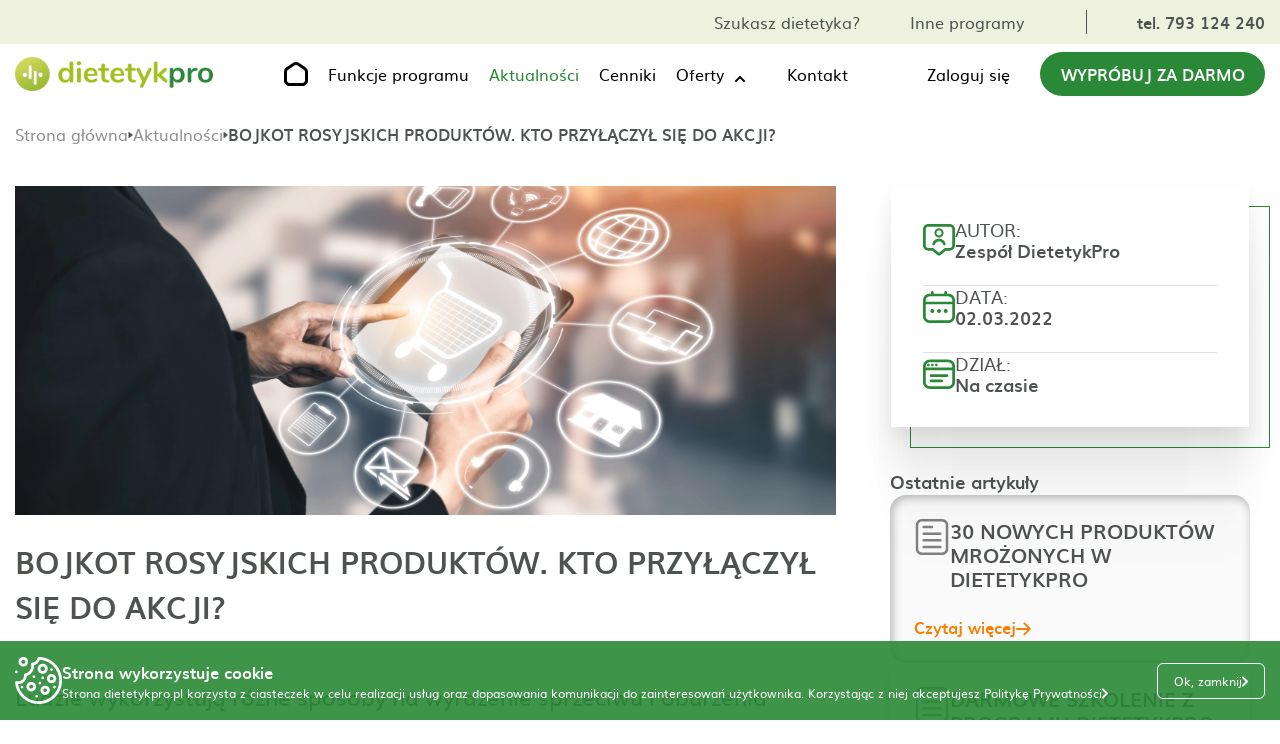

--- FILE ---
content_type: text/html; charset=UTF-8
request_url: https://dietetykpro.pl/blog/artykul/327/bojkot-rosyjskich-produktow-kto-przylaczyl-sie-do-akcji
body_size: 52388
content:
<!DOCTYPE html>
<html lang="pl">
<head>
    <meta charset="UTF-8">
    <meta http-equiv="X-UA-Compatible" content="IE=edge">
    <meta name="viewport" content="width=device-width, initial-scale=1.0">
    <meta name="description" content="DietetykPRO">

    <meta property="og:image" content="https://dietetykpro.pl/img_2023/og-img-www.jpeg?v=10">
    <meta property="og:type" content="website">
    <meta property="og:title" content="BOJKOT ROSYJSKICH PRODUKTÓW. KTO PRZYŁĄCZYŁ SIĘ DO AKCJI? | Program dla Dietetyków ">
    <meta property="og:description" content="DietetykPRO">

    <title>BOJKOT ROSYJSKICH PRODUKTÓW. KTO PRZYŁĄCZYŁ SIĘ DO AKCJI? | Program dla Dietetyków </title>

    <link rel="icon" type="image/icon" href="/favicon.ico">


    <script src="/a/js/jquery.min.js"></script>
    
    <link rel="canonical" href="https://dietetykpro.pl/blog/artykul/327/bojkot-rosyjskich-produktow-kto-przylaczyl-sie-do-akcji" />
    <link rel="stylesheet" href="/css/page-single-news.css?v=2">

        <meta name="keywords" content=" program dla dietetyków, program do generowania diety, program do układania diety, dietetyk, dietetycy ">
    <meta name="description" content=" Uniwersalny program dla dietetyków do układania diety i tworzenia jadłospisów - DietetykPro">
            <meta property="og:title" content="BOJKOT ROSYJSKICH PRODUKTÓW. KTO PRZYŁĄCZYŁ SIĘ DO AKCJI?" />
        <meta property="og:image" content=/i/Ft/FtsPv4YgL8dCVOUltKmW_canvas_1100x442.png />
        <meta property="og:image" content=FtsPv4YgL8dCVOUltKmW_canvas.png />
        <meta property="og:image:url" content=/i/Ft/FtsPv4YgL8dCVOUltKmW_canvas_1100x442.png/>
        <meta property="og:image:alt" content="Artykuł dietetykPro" />
        <meta property="og:image:width" content="200" />
        <meta property="og:image:height" content="200" />
        <meta name="image" content=/i/Ft/FtsPv4YgL8dCVOUltKmW_canvas_1100x442.png />
        <meta name="image" content=FtsPv4YgL8dCVOUltKmW_canvas.png />
        <meta name="title" content="BOJKOT ROSYJSKICH PRODUKTÓW. KTO PRZYŁĄCZYŁ SIĘ DO AKCJI?" />
        <meta name="description" content="Ludzie wykorzystują r&oacute;żne sposoby na wyrażenie sprzeciwu i oburzenia wobec tego co dzieje się na Ukrainie. W związku z agresją ze strony Rosji coraz więcej konsument&oacute;w, ale i przedsiębiorc&oacute;w namawia do bojkotu rosyjskich oraz białoruskich produkt&oacute;w.&nbsp;Kolejne państwa nakładają sankcje gospodarcze, natomiast internauci apelują o niekupowanie produkt&oacute;w z państwa rządzonego przez Władimira Putina. Popularne sieci handlowe r&oacute;wnież odwracają się od Rosji." />
        <meta property="og:description" content="Ludzie wykorzystują r&oacute;żne sposoby na wyrażenie sprzeciwu i oburzenia wobec tego co dzieje się na Ukrainie. W związku z agresją ze strony Rosji coraz więcej konsument&oacute;w, ale i przedsiębiorc&oacute;w namawia do bojkotu rosyjskich oraz białoruskich produkt&oacute;w.&nbsp;Kolejne państwa nakładają sankcje gospodarcze, natomiast internauci apelują o niekupowanie produkt&oacute;w z państwa rządzonego przez Władimira Putina. Popularne sieci handlowe r&oacute;wnież odwracają się od Rosji." />
        <style>
		    /*@import url(https://fonts.googleapis.com/css2?family=Abhaya+Libre:wght@400;700&display=swap);*/

            /*@font-face {*/
            /*    font-family: 'Abhaya Libre';*/
            /*    font-style: normal;*/
            /*    font-weight: 400;*/
            /*    font-display: swap;*/
            /*    src: url('/fonts/abhaya-libre-400.woff2') format('woff2');*/
            /*    unicode-range: U+0100-02AF, U+0304, U+0308, U+0329, U+1E00-1E9F, U+1EF2-1EFF, U+2020, U+20A0-20AB, U+20AD-20CF, U+2113, U+2C60-2C7F, U+A720-A7FF;*/
            /*}*/

            /* sinhala */
            @font-face {
                font-family: 'Abhaya Libre';
                font-style: normal;
                font-weight: 700;
                font-display: swap;
                src: url('/fonts/abhaya-libre-700.woff2') format('woff2');
                unicode-range: U+0964-0965, U+0D81-0DF4, U+200C-200D, U+25CC, U+111E1-111F4;
            }
            /* latin-ext */
            @font-face {
                font-family: 'Abhaya Libre';
                font-style: normal;
                font-weight: 700;
                font-display: swap;
                src: url('/fonts/abhaya-libre-700-latin-ext.woff2') format('woff2');
                unicode-range: U+0100-02AF, U+0304, U+0308, U+0329, U+1E00-1E9F, U+1EF2-1EFF, U+2020, U+20A0-20AB, U+20AD-20CF, U+2113, U+2C60-2C7F, U+A720-A7FF;
            }
            /* latin */
            @font-face {
                font-family: 'Abhaya Libre';
                font-style: normal;
                font-weight: 700;
                font-display: swap;
                src: url('/fonts/abhaya-libre-700-latin.woff2') format('woff2');
                unicode-range: U+0000-00FF, U+0131, U+0152-0153, U+02BB-02BC, U+02C6, U+02DA, U+02DC, U+0304, U+0308, U+0329, U+2000-206F, U+2074, U+20AC, U+2122, U+2191, U+2193, U+2212, U+2215, U+FEFF, U+FFFD;
            }

		    * { scroll-behavior: smooth; box-sizing: border-box; font-family: 'muli', sans-serif; outline: none; -webkit-tap-highlight-color: transparent; }
		    body, html { margin: 0; }
		    .main-container h1, .main-container h2, .main-container h3, .main-container h4, .main-container h5, .main-container h6, .main-container li, .main-container p, .main-container ul { margin: 0; padding: 0; line-height: 1.2; }
		    .main-container a { color: #000; text-decoration: none; }
		    .main-container button { cursor: pointer; }
		    .main-container img { max-width: 100%; }

		    .main-container .f-14 { font-size: 14px; }
		    .main-container .f-16 { font-size: 16px; }
		    .main-container .f-18 { font-size: 18px; }
		    .main-container .f-20 { font-size: 20px; }
		    .main-container .f-22 { font-size: 22px; }
		    .main-container .f-24 { font-size: 24px; }
		    .main-container .f-26 { font-size: 26px; }
		    .main-container .f-28 { font-size: 28px; }
		    .main-container .f-30 { font-size: 30px; }

		    .main-container .bold { font-weight: 700; }
		    .main-container .uppercase { text-transform: uppercase; }
		    .main-container .center { text-align: center; }
		    .main-container .gray { color: #4E534F; }
		    .main-container .green { color: #2A8936; }
		    .main-container .arrow-link { display: flex; align-items: baseline; }
		    .main-container .arrow-link:hover { color: #2A8936; }
		    .main-container .arrow-link:hover path { fill: #2A8936; }
		    .main-container .arrow-link svg { margin-left: 10px; }

		    .main-container { overflow: hidden; position: relative; display: block; width: 100%; margin-right: auto; margin-left: auto; font-family: 'muli', sans-serif; }
		    .page-container { display: block; width: 100%; max-width: 1630px; margin-right: auto; margin-left: auto; padding-right: 15px; padding-left: 15px; }

		    .main-container .line { width: 100%; height: 1px; background-image: url('/img_2023/line.png'); background-size: contain; background-repeat: no-repeat; background-position: center; }
		    .main-container .cta-btn { display: flex; align-items: center; justify-content: center; min-width: 265px; padding: 20px 40px; background-color: #2A8936; color: #FFF; border-radius: 50px; }
		    .main-container .cta-btn:hover { background-color: #166220; }
		    .main-container .cta-btn-white { display: flex; align-items: center; justify-content: center; min-width: 265px; padding: 20px 40px; background-color: #FFF; color: #2A8936; border: 1px solid #2A8936; border-radius: 50px; }
		    .main-container .cta-btn-white:hover { background-color: #2A8936; color: #FFF; }
		    .main-container .box-main-title { color: #4E534F; font-size: 78px; font-weight: 700; font-family: 'Abhaya Libre', serif; }

		    .main-container .line { width: 100%; height: 1px; background-image: url('/img_2023/line.png'); background-size: contain; background-repeat: no-repeat; background-position: center; }
		    .main-container .cta_btn { display: flex; align-items: center; justify-content: center; min-width: 265px; padding: 20px 40px; background-color: #2A8936; color: #FFF; border-radius: 50px; }
		    .main-container .cta_btn:hover { background-color: #166220; }
		    .main-container .cta_btn_white { display: flex; align-items: center; justify-content: center; min-width: 265px; padding: 20px 40px; background-color: #FFF; color: #2A8936; border: 1px solid #2A8936; border-radius: 50px; }
		    .main-container .cta_btn_white:hover { background-color: #2A8936; color: #FFF; }
		    .main-container .box_main_title { color: #4E534F; font-size: 78px; font-weight: 700; font-family: 'Abhaya Libre', serif; }

		    .breadcrumbs-box { display: flex; align-items: center; gap: 6px; margin-top: 24px; margin-bottom: 40px; }
		    .breadcrumbs-box .icon { transform: translateY(1px); display: block; }
		    .breadcrumbs-box .single-text { overflow: hidden; padding-top: 2px; display: block; align-items: center; max-width: 1200px; height: 20px; color: #4E534F; font-weight: 700; text-overflow: ellipsis; white-space: nowrap; line-height: 1; }
		    .breadcrumbs-box .single-link { display: flex; align-items: center; height: 20px; padding-bottom: 1px; color: #8F8F8F; font-weight: 400; line-height: 1; transition: color .3s; }
		    .breadcrumbs-box .single-link:hover { color: #2A8936; }

		    .after-send-box {display: flex; flex-direction: column; justify-content: center; align-items: center; gap: 32px; text-align: center;}
		    .after-send-box.higher {min-height: 600px;}
		    .after-send-box .icon {display: block; margin-bottom: 8px;}
		    .after-send-box .after-send-text-top {font-size: 32px; color: #4E534F; font-weight: 700;}
		    .after-send-box .after-send-text-bottom {color: #4E534F; font-size: 26px;}

		    .after-submit {margin-top: 16px;}
		    .after-submit .after-send-box {display: flex; flex-direction: row; gap: 40px; text-align: left;}
		    .after-submit .after-send-box .icon {margin-bottom: 0;}
		    .after-submit .after-send-box .text-box {display: flex; flex-direction: column; gap: 32px;}

		    #contact .page_container .single_box.calendar_box.invalid .error_message {border: 1px solid #FF0000; font-size: 18px!important; padding: 6px;}

		    .grecaptcha-badge {z-index: 9999999;}
		    .space-left {padding-left: 15px;}



		    @media all and (max-width: 1630px) {
				    .page-title {font-size: 55px!important;}
				    h2 {font-size: 50px!important;}
		    }


		    @media all and (max-width: 1400px) {
				    .main-container .cta-btn {min-width: 225px;}
		    }

		    @media all and (max-width: 1240px) {
				    #dp-functions-page#dp-functions-page { padding-top: 0; }
				    #dp-function-single-page#dp-function-single-page { padding-top: 0; }
				    #dp-offer-single-page#dp-offer-single-page { padding-top: 0; }
				    #dp-offers-page#dp-offers-page { padding-top: 0; }
				    #dp-other-programs-page#dp-other-programs-page { padding-top: 0; }
				    #dp-news-page#dp-news-page { padding-top: 0; }
				    #dp-news-single-page#dp-news-single-page { padding-top: 0; }
				    #dp-contact-page#dp-contact-page { padding-top: 0; }
				    #dp-price-list-page#dp-price-list-page { padding-top: 0; }
				    .home-page-zz.home-page-zz .banner-top {margin-top: 0;}
				    .home-page-gab.home-page-gab .banner-top {margin-top: 0;}
				    .home-page-edu.home-page-edu .banner-top {margin-top: 0;}
				    .home-page-doct.home-page-doct .banner-top {margin-top: 0;}
		    }

		    @media all and (max-width: 1200px) {
				    .main-container .f-18 { font-size: 16px; }
				    .main-container .f-20 { font-size: 18px; }
				    .breadcrumbs-box .single-text { max-width: 600px; }
		    }

		    @media all and (max-width: 992px) {
				    .main-container .f-22 { font-size: 18px; }
				    .main-container .f-24 { font-size: 20px; }
				    .main-container .f-26 { font-size: 24px; }
				    .main-container .f-28 { font-size: 26px; }
				    .main-container .f-30 { font-size: 28px; }
				    .breadcrumbs-box { margin-top: 16px; margin-bottom: 20px; }
				    .breadcrumbs-box .single-text { max-width: 400px; }
		    }

		    @media all and (max-width: 850px) {
				    h2 {font-size: 38px!important;}
		    }

		    @media all and (max-width: 768px) {
				    .main-container .f-20 { font-size: 16px; }
				    .main-container .f-24 { font-size: 18px; }
				    .main-container .f-26 { font-size: 22px; }
				    .main-container .f-28 { font-size: 24px; }
				    .main-container .f-30 { font-size: 26px; }
				    .breadcrumbs-box .single-text { max-width: 275px; }
		    }

		    @media all and (max-width: 576px) {
				    .breadcrumbs-box { margin-top: 16px; margin-bottom: 16px; }
				    .breadcrumbs-box .single-text { max-width: 120px; }
				    .breadcrumbs-box .single-text:nth-child(5) { max-width: 70px; }
		    }
            #dp-menu { position: fixed; top: 0; left: 50%; z-index: 100; transform: translateX(-50%); width: 100%; }
            #dp-menu.desktop-scroll { box-shadow: 0 5px 5px -2px rgb(31 31 31 / 9%); }
            #dp-menu .menu-logo { display: block; width: 200px; height: auto; }
            #dp-menu .cta-btn { padding: 10px 20px; }
            #dp-menu .top-box { background-color: #edf1dd; }
            #dp-menu .top-box .flex-container { display: flex; align-items: center; padding-top: 10px; padding-bottom: 10px; justify-content: flex-end; }
            #dp-menu .top-box .flex-container .single-box { display: flex; align-items: center; margin-left: 50px; }
            #dp-menu .top-box .flex-container .single-box:first-of-type .single-link:last-of-type { margin-left: 50px; }
            #dp-menu .top-box .flex-container .single-box:last-of-type .single-link { color: #4e534f; }
            #dp-menu .top-box .flex-container .single-box:last-of-type .single-link.active_language { font-weight: 700; }
            #dp-menu .top-box .flex-container .single-box:last-of-type .single-link:last-of-type { margin-left: 12px; }
            #dp-menu .top-box .flex-container .single-box .phone_link { padding-left: 50px; border-left: 1px solid #4e534f; }
            #dp-menu .top-box .flex-container .single-box .phone_link:hover { color: #166220; }
            #dp-menu .bottom-box { background-color: #fff; padding-top: 0; padding-bottom: 0; }
            #dp-menu .bottom-box .flex-container { position: relative; display: flex; align-items: center; justify-content: space-between; }
            #dp-menu .bottom-box .flex-container .single-box { display: flex; align-items: center; }
            #dp-menu .bottom-box .flex-container .single-box:nth-child(2) .single-link { position: relative; margin-right: 50px; }

            @media all and (min-width:910px) {
		            #dp-menu .bottom-box .flex-container .single-box:nth-child(2) .single-link {padding: 18px 0; }
            }

            #dp-menu .bottom-box .flex-container .single-box:nth-child(2) .single-link .mobile-log-in {display: none;}
            #dp-menu .bottom-box .flex-container .single-box:nth-child(2) .single-link:last-of-type { margin-right: 0; }
            #dp-menu .bottom-box .flex-container .single-box:nth-child(2) .single-link:last-of-type:hover svg { transform: none; }
            #dp-menu .bottom-box .flex-container .single-box:nth-child(2) .single-link.home-page-link { margin-right: 50px!important; margin-left: 10px; }
            #dp-menu .bottom-box .flex-container .single-box:nth-child(3) .single-link { margin-right: 30px; }
            #dp-menu .bottom-box .flex-container .single-box .single-link svg { display: block; }
            #dp-menu .bottom-box .flex-container .single-box .single-link:hover { color: #2a8936; }
            #dp-menu .bottom-box .flex-container .single-box .single-link:hover svg { transform: translateY(calc(-50% + 1px)); rotate: 0deg; cursor: pointer; }
            #dp-menu .bottom-box .flex-container .single-box .single-link:hover path { fill: #2A8936; }
            #dp-menu .bottom-box .flex-container .single-box .single-link:hover .link-text { color: #2a8936; }
            #dp-menu .bottom-box .flex-container .single-box .single-link.active { color: #2a8936; }
            #dp-menu .bottom-box .flex-container .single-box .single-link.active > .link-text { color: #2a8936; }
            #dp-menu .bottom-box .flex-container .single-box .single-link.active > .wrapper-link > .link-text { color: #2a8936; }
            #dp-menu .bottom-box .flex-container .single-box .single-link.active:hover > .link-text { color: #166220; }
            #dp-menu .bottom-box .flex-container .single-box .single-link.active:hover > .wrapper-link > .link-text { color: #166220; }
            #dp-menu .bottom-box .flex-container .single-box .single-link.active path { fill: #2A8936; }
            #dp-menu .bottom-box .flex-container .single-box .single-link.active:hover path { fill: #166220; }
            #dp-menu .bottom-box .flex-container .single-box .single-link.home-page-link:hover path { fill: #166220; }
            #dp-menu .mobile-menu-toggle { display: none!important; }
            #dp-menu .top-box-mobile-link { display: none; }
            #dp-menu .line { display: none; }
            #dp-menu .drop-down { padding-right: 48px!important; margin-right: 0!important; }
            #dp-menu .bottom-box .flex-container .single-box:nth-child(2) .single-link.drop-down {cursor: pointer;}
            #dp-menu .drop-down .drop-down-box { width: 100%; margin-top: 16px; }
            #dp-menu .drop-down .drop-down-box.drop-down-box .single-link.single-link {padding: 10px;}
            #dp-menu .drop-down .drop-down-box .single-link { width: 100%; background-color: #edf1dd; }
            #dp-menu .drop-down .drop-down-box .single-link:last-child { padding-bottom: 16px; }
            #dp-menu .bottom-box .flex-container .single-box .link-text:hover { color: #2a8936; }
            #dp-menu .bottom-box .flex-container .single-box .home-page-link svg { display: block; }
            #dp-menu .drop-down .wrapper-link { position: relative; cursor: pointer; }
            #dp-menu .drop-down svg { content: url("data:image/svg+xml,%3Csvg xmlns='http://www.w3.org/2000/svg' width='12' height='8' viewBox='0 0 12 8' fill='none'%3E%3Cpath fill-rule='evenodd' clip-rule='evenodd' d='M1.28742 6.70075C1.47494 6.88823 1.72925 6.99354 1.99442 6.99354C2.25958 6.99354 2.51389 6.88823 2.70142 6.70075L5.99442 3.40775L9.28742 6.70075C9.37966 6.79626 9.49001 6.87245 9.61201 6.92486C9.73401 6.97726 9.86524 7.00485 9.99801 7.006C10.1308 7.00716 10.2625 6.98186 10.3854 6.93158C10.5083 6.8813 10.6199 6.80704 10.7138 6.71315C10.8077 6.61926 10.882 6.5076 10.9322 6.38471C10.9825 6.26181 11.0078 6.13013 11.0067 5.99735C11.0055 5.86457 10.9779 5.73335 10.9255 5.61135C10.8731 5.48935 10.7969 5.379 10.7014 5.28675L6.70142 1.28675C6.51389 1.09928 6.25958 0.993968 5.99442 0.993968C5.72925 0.993968 5.47494 1.09928 5.28742 1.28675L1.28742 5.28675C1.09994 5.47428 0.994629 5.72859 0.994629 5.99375C0.994629 6.25892 1.09994 6.51323 1.28742 6.70075Z' fill='black'/%3E%3C/svg%3E"); position: absolute; top: 50%; right: -22px; z-index: 3; transform: translateY(calc(50% - 3px)); rotate: 180deg; transition: rotate .3s; }
            #dp-menu .drop-down:hover svg { transform: translateY(calc(-50% + 1px)); rotate: 0deg; }
            #dp-menu .drop-down .wrapper-link .link-text { position: relative; z-index: 2; transition: color .3s; }
            #dp-menu .drop-down .wrapper-link:hover .link-text { color: #2a8936; }
            #dp-menu .top-box .flex-container .single-box:hover .single-link {color:#166220;}

            .user-login-wrapper {position: relative;}
            .mobile-account {position: absolute; top: calc(100% + 10px); right: 0; display: none; width: max-content; box-shadow: 0 1px 5px 0 rgba(11, 11, 12, 0.15);}
            .mobile-account .list-item .item-link {display: flex; align-items: center; gap: 16px; padding: 16px; background-color: #FFF;}
            .mobile-account .list-item:last-child .item-link {background-color: #F97D00;}
            .mobile-account .list-item:last-child .item-link .link-text {color: #FFF;}
            .mobile-account .list-item:last-child .item-link:hover .link-text {text-decoration: underline;}
            .mobile-account .list-item:not(:last-child) .item-link {border-bottom: 1px solid #DFDFDF;}
            .mobile-account .list-item .item-link .link-text {line-height: 1.2; transition: color .3s;}
            .mobile-account .list-item .item-link:hover {color: #2A8936;}
            .mobile-account .list-item:not(:first-child):not(:last-child) .item-link svg path {transition: fill .3s;}
            .mobile-account .list-item:not(:first-child):not(:last-child) .item-link:hover svg path {fill: #2A8936;}
            .mobile-account .list-item .item-link .days-left {font-size: 14px;}
            .desktop-link .user-name-box + .mobile-account {display: none;}
            .desktop-link .user-name-box.active + .mobile-account {z-index: 999; display: grid; grid-template-columns: 1fr;}
            .desktop-link .user-name-box.active + .mobile-account li {list-style: none;}
            .mobile-log-in .user-name-box + .mobile-account {display: none;}
            .mobile-log-in .user-name-box.active + .mobile-account {z-index: 999; display: grid; grid-template-columns: 1fr;}
            .mobile-log-in .user-name-box.active + .mobile-account li {list-style: none;}
            .mobile-account.show {z-index: 999; display: grid; grid-template-columns: 1fr;}
            .mobile-account.show li {list-style: none;}
            .user-name-box {display: flex; align-items: center; gap: 8px;}
            .user-name-box .icon {transform: translateY(2px); display: block; min-width: 16px; transition: rotate .3s;}
            .user-name-box.active .icon {transform: translateY(-1px); rotate: 180deg; min-width: 16px;}
            .user-name-box .icon path {transition: fill .3s;}
            .user-name-box:hover .icon path {fill: #2A8936;}
            .user-name-box.active .icon path {fill: #2A8936;}
            .user-name-box .user-name {transition: color .3s;}
            .user-name-box:hover .user-name {color: #2A8936;}
            .user-name-box.active .user-name {color: #2A8936;}
            .user-name-box .user-name-icon {display: block; margin-left: 16px;}
            #dp-menu .bottom-box .mobile-menu-container .single-link.mobile-log-in {display: none;}
            .mobile-account .list-item:first-child .item-link svg path {fill: #9FC119!important;}
            .mobile-account .list-item:first-child .item-link:hover svg path {fill: #9FC119!important;}

            @media all and (max-width: 1400px) {
                    #dp-menu .bottom-box .flex-container .single-box:nth-child(2) .single-link { margin-right: 20px; }
                    #dp-menu .bottom-box .flex-container .single-box:nth-child(2) .single-link.home-page-link {margin-right: 20px!important;}
            }

            @media all and (max-width: 1240px) {
                    #dp-menu { position: static; transform: unset; }
                    #dp-menu .cta-btn { display: none; }
                    #dp-menu .bottom-box .flex-container .single-box:nth-child(3) .single-link { margin-right: 0; }
                    #dp-menu .top-box .flex-container { justify-content: space-between; }
                    #dp-menu .top-box .flex-container .single-box:nth-child(1) { display: none; }
                    #dp-menu .top-box .flex-container .single-box .phone_link { padding-left: 0; border-left: 0; }
                    #dp-menu .top-box .flex-container .single-box { margin-left: 0; }
                    #dp-menu .bottom-box .flex-container .single-box .home-page-link { display: none; }
                    #dp-menu .bottom-box .fixed-bottom-box { position: fixed; top: 0; left: 0; width: 100%; background-color: #fff; z-index: 100; box-shadow: 0 5px 5px -2px rgb(31 31 31 / 9%); }
                    #dp-menu .menu-logo {max-width: 120px;}
                    .user-name-box .user-icon {max-width: 24px;}
            }

            @media all and (min-width:910px) {
                    #dp-menu .drop-down .drop-down-box { position: absolute; top: calc(100% - 16px); left: 0; z-index: 1000; display: none; flex-direction: column; min-width: 250px; width: max-content; background-color: #fff; box-shadow: 0 1px 5px 0 rgba(11, 11, 12, 0.15); }
                    #dp-menu .drop-down .drop-down-box:hover { display: flex; }
                    #dp-menu .drop-down:hover .drop-down-box { display: flex; }
                    #dp-menu .drop-down .drop-down-box .single-link { display: flex; align-items: center; min-height: 40px; margin-right: 0!important; padding: 10px; background-color: #fff; border-bottom: 1px solid #dfdfdf; }
            }

            @media(max-width: 910px) {
                    #dp-menu .mobile-menu-toggle { display: flex!important; align-items: center; }
                    #dp-menu .mobile-menu-toggle #hamburger { background-color: transparent; border: none; cursor: pointer; display: flex; padding: 0; margin-left: 10px; }
                    #dp-menu .mobile-menu-toggle #hamburger .line { fill: none; stroke: #000000; stroke-width: 6; transition: stroke-dasharray 600ms cubic-bezier(0.4, 0, 0.2, 1),stroke-dashoffset 600ms cubic-bezier(0.4, 0, 0.2, 1); }
                    #dp-menu .mobile-menu-toggle #hamburger .line1 { stroke-dasharray: 60 207; stroke-width: 6; }
                    #dp-menu .mobile-menu-toggle #hamburger .line2 { stroke-dasharray: 60 60; stroke-width: 6; }
                    #dp-menu .mobile-menu-toggle #hamburger .line3 { stroke-dasharray: 60 207; stroke-width: 6; }
                    #dp-menu .mobile-menu-toggle #hamburger path { stroke: #2A8936!important; }
                    #dp-menu .mobile-menu-toggle #hamburger.open .line1 { stroke-dasharray: 90 207; stroke-dashoffset: -134; stroke-width: 6; }
                    #dp-menu .mobile-menu-toggle #hamburger.open .line2 { stroke-dasharray: 1 60; stroke-dashoffset: -30; stroke-width: 6; }
                    #dp-menu .mobile-menu-toggle #hamburger.open .line3 { stroke-dasharray: 90 207; stroke-dashoffset: -134; stroke-width: 6; }
                    #dp-menu .bottom-box .mobile-bottom-box .mobile-menu-container { position: absolute; top: 50px; left: -15px; z-index: 1000; width: calc(100% + 15px); background-color: #fff; flex-flow: column; }
                    #dp-menu.active-mobile-menu .bottom-box .mobile-bottom-box .mobile-menu-container { display: flex!important; box-shadow: 0 5px 10px -2px rgb(31 31 31 / 30%); }
                    #dp-menu .bottom-box .mobile-menu-container .single-link { display: flex; align-items: center; justify-content: center; width: 100%; margin: 0!important; padding-top: 18px; padding-bottom: 18px; }
                    #dp-menu .top-box-mobile-link { display: flex; flex-flow: column; align-items: center; margin-top: 10px; padding-top: 10px; padding-bottom: 10px; background-color: #9fc119; width: 100%; }
                    #dp-menu .top-box-mobile-link .single-link a {color: #fff;}
                    #dp-menu .bottom-box .mobile-bottom-box.fixed-bottom-box .mobile-menu-container { top: 50px; }
                    #dp-menu .bottom-box .flex-container .single-box:nth-child(2) .single-link:nth-child(3) { margin-top: 10px; }
                    #dp-menu .bottom-box .flex-container .single-box.mobile-menu-container { display: none; }
                    #dp-menu .bottom-box .flex-container .single-box.hidden-mobile { display: none; }
                    #dp-menu .bottom-box .flex-container .single-box.mobile-menu-container .line:first-child { display: none; }
                    #dp-menu .bottom-box .flex-container .single-box.mobile-menu-container .line:last-child { display: none; }
                    #dp-menu .line { display: block; height: 2px; }
                    #dp-menu .drop-down { display: flex; flex-direction: column; padding-bottom: 0!important; }
                    #dp-menu .drop-down + .line {display: none;}
                    #dp-menu .drop-down .drop-down-box .single-link { padding-top: 18px; padding-bottom: 0; }
                    #dp-menu .drop-down .wrapper-link svg { display: none; }
                    #dp-menu .bottom-box .flex-container .single-box .single-link svg {display: none;}
                    #dp-menu .bottom-box .flex-container .single-box:nth-child(2) .single-link .mobile-log-in {display: block;}
                    .user-login-wrapper.desktop-link {display: none;}
                    #dp-menu .bottom-box .flex-container .single-box .single-link.mobile-log-in .user-icon {transform: translate(0, 0)!important; display: block;}
                    #dp-menu .bottom-box .flex-container .single-box .single-link.mobile-log-in .icon {display: block;}
                    .user-name-box .icon {transform: translateY(2px)!important; rotate: 0deg!important;}
                    .user-name-box.active .icon {transform: translateY(-1px)!important; rotate: 180deg!important;}
                    #dp-menu .bottom-box .mobile-menu-container .single-link.mobile-log-in {display: flex;}
                    .mobile-account {left: 0; right: unset;}
                    .mobile-account .list-item .item-link .link-text {color: #000!important;}
                    .mobile-account .list-item .item-link .link-text:hover {color: #2a8936!important;}
                    .mobile-account .list-item:last-child .item-link .link-text {color: #FFF!important;}
                    .mobile-account .list-item .item-link svg {transform: translateY(0)!important; display: block!important;}
                    .mobile-account .list-item .item-link svg path {fill: #4E534F!important;}
                    .mobile-account .list-item:first-child .item-link svg path {fill: url(#paint0_linear_1822_4737)!important;}
                    .mobile-account .list-item:first-child .item-link:hover svg path {fill: url(#paint0_linear_1822_4737)!important;}
                    .mobile-account .list-item .item-link:hover svg path {fill: #2a8936!important;}
                    .mobile-account .list-item:last-child .item-link svg path {fill: #FFF!important;}
                    .mobile-account .list-item:last-child .item-link:hover svg path {fill: #FFF!important;}
		            #dp-menu .drop-down {padding-right: 0!important;}
            }

            @media all and (max-width: 525px) {
                    .mobile-account {left: -60px;}
            }

            @media(max-width: 450px) {
                    #dp-menu .menu-logo { width: 160px; margin-top: 6px; }
                    .mobile-account {left: -90px;}
            }
            .footer-container { margin-top: 125px; }
            #footer { padding-top: 100px; padding-bottom: 70px; position: relative; }
            #footer.webp-footer { }
            #footer .flex-container { display: flex; justify-content: space-between; }
            #footer .flex-container .single-box:nth-child(1) { width: 30%; }
            #footer .flex-container .single-box:nth-child(2) { width: 30%; }
            #footer .flex-container .single-box:nth-child(3) { width: 20%; }
            #footer .flex-container .single-box:nth-child(4) { width: 20%; }
            #footer .flex-container .single-box:nth-child(2) .bmargin, #footer .flex-container .single-box:nth-child(3) .bmargin, #footer .flex-container .single-box:nth-child(4) .bmargin { margin-bottom: 20px; }
            #footer .flex-container .single-box p.bmargin { height: 30px; }
            #footer .flex-container .footer-contact-link { position: relative; padding-left: 50px; display: block; }
            #footer .flex-container .footer-contact-link:first-of-type { margin-top: 20px; margin-bottom: 20px; }
            #footer .flex-container .footer-contact-link .icon { position: absolute; left: 0; top: 50%; transform: translateY(-50%); }
            #footer .flex-container .footer-contact-link .green { transition: color .3s; }
            #footer .flex-container .footer-contact-link:hover .green { color: #166220; }
            #footer .flex-container .app-links { display: flex; align-items: center; margin-top: 20px; }
            #footer .flex-container .app-links a { position: relative; }
            #footer .flex-container .app-links a::before { content: ''; position: absolute; left: 0; top: 0; z-index: 8; display: none; width: 100%; max-width: 160px; height: 100%; max-height: 48px; background-color: rgba(255, 255, 255, 0.4); border-radius: 8px; }
            #footer .flex-container .app-links a:hover::before { display: block; }
            #footer .flex-container .app-links .section-image { position: relative; width: 95%; height: auto; display: inline-block; }
            #footer .flex-container .app-links:first-of-type .section-image { margin-right: 20px; }
            #footer .flex-container .app-links .section-image { width: 160px; }
            #footer .flex-container .footer-link { margin-bottom: 20px; display: block; }
            #footer .flex-container .footer-link:hover { color: #2a8936; }
            #footer .flex-container .footer-logotypes { display: flex; align-items: center; }
            #footer .flex-container .footer-logotypes img { width: auto; height: auto; }
            #footer .flex-container .footer-logotypes img:first-of-type { margin-right: 20px; }
            #social-media { padding-top: 75px; padding-bottom: 65px; }
            #social-media .links-container { width: 240px; display: flex; align-items: center; justify-content: space-between; margin-left: auto; margin-right: auto; margin-bottom: 40px; }
            #social-media .links-container .social-media-link:hover path { fill: #2A8936; }
            #social-media .links-container .social-media-link:hover circle { stroke: #2A8936; }
            #author { padding-top: 15px; padding-bottom: 15px; background-color: grey; }
            #author .flex-container { display: flex; align-items: baseline; justify-content: center; color: #fff; }
            #author .flex-container a { margin-left: 10px; }
            #author .flex-container a:hover svg { opacity: 0.5; }
            #footer { padding-top: 100px; padding-bottom: 70px; }
            #footer.webp_footer { }
            #footer .flex_container { display: flex; justify-content: space-between; }
            #footer .flex_container .single_box:nth-child(1) { width: 30%; }
            #footer .flex_container .single_box:nth-child(2) { width: 30%; }
            #footer .flex_container .single_box:nth-child(3) { width: 20%; }
            #footer .flex_container .single_box:nth-child(4) { width: 20%; }
            #footer .flex_container .single_box:nth-child(2) .bmargin, #footer .flex_container .single_box:nth-child(3) .bmargin, #footer .flex_container .single_box:nth-child(4) .bmargin { margin-bottom: 20px; }
            #footer .flex_container .single_box p.bmargin { height: 30px; }
            #footer .flex_container .footer_contact_link { position: relative; padding-left: 50px; display: block; }
            #footer .flex_container .footer_contact_link:first-of-type { margin-top: 20px; margin-bottom: 20px; }
            #footer .flex_container .footer_contact_link .icon { position: absolute; left: 0; top: 50%; transform: translateY(-50%); }
            #footer .flex_container .footer_contact_link .green { transition: color .3s; }
            #footer .flex_container .footer_contact_link:hover .green { color: #166220; }
            #footer .flex_container .app_links { display: flex; align-items: center; margin-top: 20px; }
            #footer .flex_container .app_links a { position: relative; }
            #footer .flex_container .app_links a::before { content: ''; position: absolute; left: 0; top: 0; z-index: 8; display: none; width: 100%; max-width: 160px; height: 100%; max-height: 48px; background-color: rgba(255, 255, 255, 0.4); border-radius: 8px; }
            #footer .flex_container .app_links a:hover::before { display: block; }
            #footer .flex_container .app_links .section_image { position: relative; width: 95%; height: auto; display: inline-block; }
            #footer .flex_container .app_links:first-of-type .section_image { margin-right: 20px; }
            #footer .flex_container .app_links .section_image { width: 160px; }
            #footer .flex_container .footer_link { margin-bottom: 20px; display: block; }
            #footer .flex_container .footer_link:hover { color: #2a8936; }
            #footer .flex_container .footer_logotypes { display: flex; align-items: center; }
            #footer .flex_container .footer_logotypes img { width: auto; height: auto; }
            #footer .flex_container .footer_logotypes img:first-of-type { margin-right: 20px; }

            @media(max-width: 1270px) {
                    #footer .f_20 { font-size: 16px; }
                    #footer .flex-container .app-links .section-image { width: 125px; }
                    #footer .flex-container .single-box:nth-child(1) { width: 25%; }
                    #social-media { padding-top: 50px; padding-bottom: 50px; }
                    #footer .f_20 { font-size: 16px; }
                    #footer .flex_container .app_links .section_image { width: 125px; }
                    #footer .flex_container .single_box:nth-child(1) { width: 25%; }
            }

            @media(max-width: 991px) {
                    #footer { padding-top: 50px; padding-bottom: 50px; }
                    #footer .flex-container { flex-flow: wrap; }
                    #footer .flex-container .single-box { width: 50%!important; }
                    #social-media { padding-top: 40px; padding-bottom: 40px; }
                    #social-media .links-container { margin-bottom: 30px; }
                    .mobile-hidden-content { display: none; }
                    #footer { padding-top: 50px; padding-bottom: 50px; }
                    #footer .flex_container { flex-flow: wrap; }
                    #footer .flex_container .single_box { width: 50%!important; }
            }

            @media(max-width: 620px) {
                    #footer .flex-container .single-box { width: 100%!important; }
                    #footer .flex-container .single-box p.bmargin { display: none; }
                    #footer .flex-container .single-box:nth-child(2) { margin-top: 40px; margin-bottom: 40px; }
                    #footer .flex_container .single_box { width: 100%!important; }
                    #footer .flex_container .single_box p.bmargin { display: none; }
                    #footer .flex_container .single_box:nth-child(2) { margin-top: 40px; margin-bottom: 40px; }
            }
            .cookies-info-bar {position: fixed; bottom: 0; left: 0; right: 0; z-index: 99999999999; display: none; align-items: center; padding: 16px 0; background-color: rgba(42, 137, 54, 0.9);}
            .cookies-info-bar.show {display: flex;}
            .cookies-info-bar .inner-box {display: flex; align-items: center; justify-content: space-between; gap: 16px;}

            .cookies-info-bar .inner-box .left-box {display: flex; align-items: center; gap: 20px;}
            .cookies-info-bar .inner-box .left-box .icon {display: block; min-width: 46px; height: auto;}
            .cookies-info-bar .inner-box .left-box .text-box {display: flex; flex-direction: column; color: #FFF; font-weight: 400;}
            .cookies-info-bar .inner-box .left-box .text-box .single-text {margin-top: 0; margin-bottom: 0;}
            .cookies-info-bar .inner-box .left-box .text-box .single-text.text-top {font-size: 16px; font-weight: 700;}
            .cookies-info-bar .inner-box .left-box .text-box .single-text.text-bottom {font-size: 12px;}
            .cookies-info-bar .inner-box .left-box .text-box .single-text .link {display: inline-flex; align-items: center; gap: 6px; color: #FFF; font-weight: 400; text-decoration: none;}
            .cookies-info-bar .inner-box .left-box .text-box .single-text .link .link-icon {transform: translateY(1px);}
            .cookies-info-bar .inner-box .left-box .text-box .single-text .link:hover .link-text {text-decoration: underline;}

            .cookies-info-bar .inner-box .right-box {display: flex; align-items: center; justify-content: center;}
            .cookies-info-bar .inner-box .right-box .link {display: flex; align-items: center; justify-content: center; gap: 6px; width: max-content; padding: 8px 16px; text-decoration: none; border: 1px solid #FFF; border-radius: 6px; transition: background-color .3s, border-color .3s;}
            .cookies-info-bar .inner-box .right-box .link .link-text {color: #FFF; font-size: 12px; transition: color .3s;}
            .cookies-info-bar .inner-box .right-box .link .link-icon {transform: translateY(1px);}
            .cookies-info-bar .inner-box .right-box .link:hover {background-color: #FFF; border-color: #FFF;}
            .cookies-info-bar .inner-box .right-box .link:hover .link-text {color: #2A8936;}
            .cookies-info-bar .inner-box .right-box .link .link-icon path {transition: fill .3s;}
            .cookies-info-bar .inner-box .right-box .link:hover .link-icon path {fill: #2A8936;}

            @media all and (max-width: 768px) {
                    .cookies-info-bar .inner-box .left-box .icon {display: none;}
                    .cookies-info-bar .inner-box .left-box .text-box {gap: 8px;}
            }

            @media all and (max-width: 576px) {
                    .cookies-info-bar .inner-box {flex-direction: column; align-items: flex-start;}
            }
            .main_container h1, .main_container h2, .main_container h3, .main_container h4, .main_container h5, .main_container h6, .main_container li, .main_container p, .main_container ul { margin: 0; padding: 0; font-weight: normal; line-height: 1.5; }
            .main_container a { text-decoration: none; color: #000; }
            .main_container button { cursor: pointer; }
            .main_container img { max-width: 100%; }
            * { box-sizing: border-box; font-family: 'muli',sans-serif; outline: none; -webkit-tap-highlight-color: transparent; }
            body, html { margin: 0; }

            @font-face {
                    font-family: 'muli'; src: url('/fonts/muli-bold-webfont.woff2') format('woff2'),url('/fonts/muli-bold-webfont.woff') format('woff'),url('/fonts/muli-bold-webfont.ttf') format('truetype'); font-weight: 700; font-style: normal; font-display: swap; }
            @font-face {
                    font-family: 'muli'; src: url('/fonts/muli-webfont.woff2') format('woff2'),url('/fonts/muli-webfont.woff') format('woff'),url('/fonts/muli-webfont.ttf') format('truetype'); font-weight: normal; font-style: normal; font-display: swap; }
            @font-face {
                    font-family: 'muli'; src: url('/fonts/muli-semibold-webfont.woff2') format('woff2'),url('/fonts/muli-semibold-webfont.woff') format('woff'),url('/fonts/muli-semibold-webfont.ttf') format('truetype'); font-weight: 600; font-style: normal; font-display: swap; }

            .main_container .f_14 { font-size: 14px; }
            .main_container .f_16 { font-size: 16px; }
            .main_container .f_18 { font-size: 18px; }
            .main_container .f_20 { font-size: 20px; }
            .main_container .f_22 { font-size: 22px; }
            .main_container .f_24 { font-size: 24px; }
            .main_container .f_26 { font-size: 26px; }
            .main_container .f_28 { font-size: 28px; }
            .main_container .bold { font-weight: 700; }
            .main_container .uppercase { text-transform: uppercase; }
            .main_container .center { text-align: center; }
            .main_container .gray { color: #4e534f; }
            .main_container .green { color: #2a8936; }
            .main_container .arrow_link { display: flex; align-items: baseline; }
            .main_container .arrow_link:hover { color: #2a8936; }
            .main_container .arrow_link:hover path { fill: #2A8936; }
            .main_container .arrow_link svg { margin-left: 10px; }

            .main_container { overflow: hidden; display: block; width: 100%; margin-right: auto; margin-left: auto; font-family: 'muli', serif; }
            .page_container { max-width: 1630px; padding-left: 15px; padding-right: 15px; width: 100%; margin-left: auto; margin-right: auto; display: block; }

            .main_container .cta_btn { display: flex; align-items: center; justify-content: center; min-width: 265px; padding: 20px 40px; background-color: #2a8936; border-radius: 50px; color: #fff; }
            .main_container .cta_btn:hover { background-color: #166220; }
            .main_container .cta_btn_white { display: flex; justify-content: center; align-items: center; min-width: 265px; padding: 20px 40px; background-color: #fff; border-radius: 50px; color: #2a8936; border: 1px solid #2a8936; }
            .main_container .cta_btn_white:hover { background-color: #2a8936; color: #fff; }
            .main_container .box_main_title { font-weight: 700; font-size: 78px; color: #4e534f; font-family: 'Abhaya Libre',serif; }
            .main_container .line { width: 100%; height: 1px; background-image: url('/img_2023/line.png'); background-size: contain; background-position: center; background-repeat: no-repeat; }

            #dp_menu { position: fixed; top: 0; left: 50%; transform: translateX(-50%); width: 100%; z-index: 100; max-width: 1920px; }
            #dp_menu.desktop_scroll { box-shadow: 0 5px 5px -2px rgb(31 31 31 / 9%); }
            #dp_menu .menu_logo { display: block; width: 200px; height: auto; }
            #dp_menu .cta_btn { padding: 10px 20px; }
            #dp_menu .top_box { background-color: #edf1dd; }
            #dp_menu .top_box .flex_container { display: flex; align-items: center; padding-top: 10px; padding-bottom: 10px; justify-content: flex-end; }
            #dp_menu .top_box .flex_container .single_box { display: flex; align-items: center; margin-left: 50px; }
            #dp_menu .top_box .flex_container .single_box:first-of-type .single_link:last-of-type { margin-left: 50px; }
            #dp_menu .top_box .flex_container .single_box:last-of-type .single_link { color: #4e534f; }
            #dp_menu .top_box .flex_container .single_box:last-of-type .single_link.active_language { font-weight: 700; }
            #dp_menu .top_box .flex_container .single_box:last-of-type .single_link:last-of-type { margin-left: 12px; }
            #dp_menu .top_box .flex_container .single_box .single_link:hover { color: #2a8936; }
            #dp_menu .top_box .flex_container .single_box .phone_link { padding-left: 50px; border-left: 1px solid #4e534f; }
            #dp_menu .top_box .flex_container .single_box .phone_link:hover { color: #166220; }
            #dp_menu .bottom_box { background-color: #fff; padding-top: 10px; padding-bottom: 10px; }
            #dp_menu .bottom_box .flex_container { display: flex; align-items: center; justify-content: space-between; }
            #dp_menu .bottom_box .flex_container .single_box { display: flex; align-items: center; }
            #dp_menu .bottom_box .flex_container .single_box:nth-child(2) .single_link { margin-right: 50px; }
            #dp_menu .bottom_box .flex_container .single_box:nth-child(2) .single_link:last-of-type { margin-right: 0; }
            #dp_menu .bottom_box .flex_container .single_box:nth-child(3) .single_link { margin-right: 30px; }
            #dp_menu .bottom_box .flex_container .single_box .single_link svg { display: block; }
            #dp_menu .bottom_box .flex_container .single_box .single_link:hover { color: #2a8936; }
            #dp_menu .bottom_box .flex_container .single_box .single_link:hover path { fill: #2A8936; }
            #dp_menu .bottom_box .flex_container .single_box .single_link.active { color: #2a8936; }
            #dp_menu .bottom_box .flex_container .single_box .single_link.active path { fill: #2A8936; }
            #dp_menu .bottom_box .flex_container .single_box .single_link.home_page_link:hover path { fill: #166220; }

            #dp_home_page .footer-container { margin-top: 250px; }
            #dp_home_page #top { background: #ffe8b0; background-position: bottom right; background-repeat: no-repeat; background-size: 50%; padding-top: 110px; margin-top: 90px; }
								    #dp_home_page #top.load-img-js {background: url('/img_2023/home/top-bg.png'),#ffe8b0;background-repeat: no-repeat; background-position: bottom right; background-size: 50%;}
            #dp_home_page #top.webp_top.load-img-js { background-image: url('/img_2023/home/top-bg.webp'); }
            #dp_home_page #top .flex_container { display: flex; justify-content: space-between; }
            #dp_home_page #top .box-wrapper {margin-bottom: 20px;}
            #dp_home_page #top .news_label { padding: 10px; padding-right: 20px; border-radius: 30px; background-color: rgba(255, 255, 255, 0.5); max-width: 510px; width: 100%; display: flex; align-items: center; }
            #dp_home_page #top .news_label .single_box:first-of-type { width: 105px; }
            #dp_home_page #top .news_label .single_box:first-of-type .new_label { padding: 6px 12px; color: #fff; background-color: #9fc119; border-radius: 30px; width: fit-content; }
            #dp_home_page #top .news_label .single_box:last-of-type { width: calc(100% - 105px); color: #2a8936; }
            #dp_home_page #top .single_box { position: relative; z-index: 2; width: 50%; }
            #dp_home_page #top .single_box:first-of-type { padding-right: 50px; }
            #dp_home_page #top .single_box:last-of-type { display: flex; justify-content: flex-end; align-items: center; }
            #dp_home_page #top .single_box *:not(a) { color: #212121; }
            #dp_home_page #top .single_box .main_title { font-size: 78px; font-family: 'Abhaya Libre',serif; font-weight: 700; }
            #dp_home_page #top .single_box .description { margin-top: 40px; margin-bottom: 40px; }
            #dp_home_page #top .single_box .btns_container { margin-bottom: 170px; }
            #dp_home_page #top .movie_box { max-width: 685px; width: 100%; height: 385px; filter: drop-shadow(0px 145px 58px rgba(56, 56, 56, 0.01)) drop-shadow(0px 82px 49px rgba(56, 56, 56, 0.05)) drop-shadow(0px 36px 36px rgba(56, 56, 56, 0.09)) drop-shadow(0px 9px 20px rgba(56, 56, 56, 0.1)) drop-shadow(0px 0px 0px rgba(56, 56, 56, 0.1)); position: relative; }
            #dp_home_page #top .movie_box::after { content: ''; position: absolute; bottom: -80px; right: -70px; display: block; width: 685px; height: 385px; border: 2px solid #fff; }
            #dp_home_page #top .movie_box .movie_overlay { position: absolute; inset: 0; z-index: 11; cursor: pointer; }
            #dp_home_page #top .movie_box .movie_overlay:hover { background-color: rgba(255, 255, 255, 0.5); }
								    #dp_home_page #top .movie_box .movie_box_container { width: 100%; height: 100%; background-image: url('/img_2023/home/movie-bg.png?v=2'); background-position: center; background-size: cover; background-repeat: no-repeat; position: relative; z-index: 10; }
								    #dp_home_page #top .movie_box .webp_movie_box_container { background-image: url('/img_2023/home/movie-bg.webp?v=2') !important; }
            #dp_home_page #top .movie_box .movie_box_container .clip { display: none; }
            #dp_home_page #top .movie_box .movie_box_container.active_movie { background-image: none!important; }
            #dp_home_page #top .movie_box .movie_box_container.active_movie .clip { display: block; }
            #dp_home_page #top .movie_box .control_video { position: absolute; top: 50%; right: -60px; z-index: 12; transform: translateY(-50%); display: flex; align-items: center; justify-content: center; width: 120px; height: 120px; background-color: #9FC119; border-radius: 50%; }
            #dp_home_page #top .movie_box .control_video:hover { background-color: #8FAF10; cursor: pointer; }
            #dp_home_page #top .movie_box .control_video:hover + .movie_overlay { background-color: rgba(255, 255, 255, 0.5); }
            #dp_home_page #top .movie_box .movie_box_container + .control_video .play_icon { display: block; }
            #dp_home_page #top .movie_box .movie_box_container + .control_video.active .play_icon { display: none; }
            #dp_home_page #top .movie_box .movie_box_container + .control_video .pause_icon { display: none; }
            #dp_home_page #top .movie_box .movie_box_container + .control_video.active .pause_icon { display: block; }

            #dp_home_page #top .single_box .movie-box { position: relative; width: 100%; max-width: 685px; height: 385px; filter: drop-shadow(0px 0px 16px rgba(56, 56, 56, 0.25)); }
            #dp_home_page #top .single_box .movie-box::after { content: ''; position: absolute; bottom: -80px; right: -70px; display: block; width: 685px; height: 385px; border: 2px solid #FFF; }
            #dp_home_page #top .single_box .movie-box .movie-overlay { position: absolute; inset: 0; z-index: 11; display: none!important; cursor: pointer; }
            #dp_home_page #top .single_box .movie-box .movie-overlay:hover { background-color: rgba(0, 0, 0, 0.2); }
            #dp_home_page #top .single_box .movie-box .movie-box-container { position: relative; z-index: 10; width: 100%; height: 100%;  background-size: cover; background-repeat: no-repeat; background-position: center; }
            #dp_home_page #top .single_box .movie-box .movie-box-container.active-movie { position: absolute; inset: 0; z-index: 10; background-image: none !important; }
            #dp_home_page #top .single_box .movie-box .movie-box-container.active-movie .clip { display: block; }
            #dp_home_page #top .single_box .movie-box .control-video { position: absolute; top: 50%; right: 0; z-index: 12; transform: translate(50%, -50%); display: flex; align-items: center; justify-content: center; width: 120px; height: 120px; background-color: #9FC119; border-radius: 50%; }
            #dp_home_page #top .single_box .movie-box .control-video:hover { cursor: pointer;}
            #dp_home_page #top .single_box .movie-box:hover .control-video {background-color: #8FAF10;}
            #dp_home_page #top .single_box .movie-box .movie-overlay:hover {background-color: rgba(255, 255, 255, 0.5);}
            #dp_home_page #top .single_box .movie-box .control-video:hover + .movie-overlay { background-color: rgba(255, 255, 255, 0.5); }
            #dp_home_page #top .single_box .movie-box .movie-box-container + .control-video .play-icon { display: block; }
            #dp_home_page #top .single_box .movie-box .movie-box-container + .control-video.active .play-icon { display: none; }
            #dp_home_page #top .single_box .movie-box .movie-box-container + .control-video .pause-icon { display: none; }
            #dp_home_page #top .single_box .movie-box .movie-box-container + .control-video.active .pause-icon { display: block; }

            #dp_home_page .btns_container { display: flex; align-items: center; }
            #dp_home_page .btns_container .cta_btn { margin-right: 20px; }

            #dp_home_page #why_worth { padding-top: 130px; padding-bottom: 130px; }
            #dp_home_page #why_worth .flex_container { display: flex; align-items: center; justify-content: space-between; }
            #dp_home_page #why_worth .flex_container .single_box * { z-index: 10; position: relative; }
            #dp_home_page #why_worth .flex_container .single_box .heading-box { display: flex; flex-direction: column; gap: 20px; }
            #dp_home_page #why_worth .flex_container .single_box:first-of-type { width: 25%; padding-right: 35px; position: relative; }
            #dp_home_page #why_worth .flex_container .single_box:first-of-type::after { content: ''; position: absolute; bottom: -140px; right: -225px; display: block; width: 440px; height: 440px; background-color: #edf1dd; border-radius: 50%; }
            #dp_home_page #why_worth .flex_container .single_box:last-of-type { width: 75%; padding-left: 50px; }
            #dp_home_page #why_worth .flex_container .single_box .inside_flex_container { display: flex; justify-content: space-between; gap: 12px; margin-top: 40px; }
            #dp_home_page #why_worth .flex_container .single_box .inside_flex_container .inside_single_box { width: 210px; background: #fdf9f8; border: 1px solid #9fc119; box-shadow: 0 15px 25px 0 rgba(0, 0, 0, 0.25); border-radius: 120px; padding-bottom: 50px; padding-left: 10px; padding-right: 10px; }
            #dp_home_page #why_worth .flex_container .single_box .inside_flex_container .inside_single_box .icon_container { display: flex; justify-content: center; height: 170px; }
            #dp_home_page #why_worth .flex_container .single_box .inside_flex_container .inside_single_box .icon_container .icon { display: block; margin-left: auto; margin-right: auto; width: auto; height: fit-content; }
            #dp_home_page #why_worth .cta_btn { margin-top: 50px; display: block; width: fit-content; width: 240px; text-align: center; position: relative; z-index: 10; }
            #dp_home_page #why_worth .cta_btn.hidden { display: none; }

            #dp_home_page #benefit { padding-top: 100px; background-color: rgba(237, 241, 221, 0.5); overflow: hidden; }
            #dp_home_page #benefit .flex_container { display: flex; justify-content: space-between; }
            #dp_home_page #benefit .flex_container .single_box { width: 31%; }
            #dp_home_page #benefit .flex_container .single_box .device_img { position: relative; z-index: 10; display: block; width: 100%; height: fit-content; bottom: -35px; }
            #dp_home_page #benefit .flex_container .single_box .icon { display: block; }
            #dp_home_page #benefit .flex_container .single_box * { color: #4e534f; }
            #dp_home_page #benefit .flex_container .single_box .box_title { margin-top: 20px; margin-bottom: 60px; }
            #dp_home_page #benefit .flex_container .single_box:first-of-type, #dp_home_page #benefit .flex_container .single_box:last-of-type { padding-bottom: 100px; }
            #dp_home_page #benefit .flex_container .single_box:last-of-type .icon { margin-right: 0; margin-left: auto; }
            #dp_home_page #benefit .flex_container .single_box:last-of-type * { text-align: right; }
            #dp_home_page #benefit .flex_container .single_box:nth-child(2) { display: flex; align-items: flex-end; position: relative; }
            #dp_home_page #benefit .flex_container .circle { width: 400px; height: 400px; border-radius: 50%; background-color: #edf1dd; position: absolute; top: 30px; right: 50%; transform: translateX(47%); }
            #dp_home_page #benefit .flex_container .single_box .device_img.desktop { top: 0; bottom: -35px; display: block; width: 100%; height: auto; }
            #dp_home_page #benefit .flex_container .single_box .device_img.mobile { display: none; }
            #dp_home_page #benefit .flex_container .single_box:nth-child(2) picture:nth-child(2) { display: flex; align-items: flex-end; width: 100%; height: 100%; }

            #dp_home_page #logotypes { padding-top: 65px; padding-bottom: 65px; }
            #dp_home_page #logotypes .flex_container { display: flex; align-items: center; justify-content: space-between; }
            #dp_home_page #logotypes .flex_container .single_box { width: 230px; display: flex; justify-content: center; align-items: center; }
            #dp_home_page #logotypes .flex_container .single_box p { margin-top: 5px; }
            #dp_home_page #logotypes .flex_container .single_box:not(:first-of-type) { padding-left: 40px; margin-left: 40px; border-left: 1px solid #d9d9d9; }
            #dp_home_page #logotypes .flex_container .single_box:nth-child(2) { border-left: 0; padding-left: 0; margin-left: 0; }
            #dp_home_page #logotypes .flex_container .single_box .logotype { width: auto; display: block; margin-left: auto; margin-right: auto; height: auto; }

            #dp_home_page #wlogotypes { padding-top: 65px; padding-bottom: 65px; }
            #dp_home_page #wlogotypes .flex_container { display: flex; align-items: center; justify-content: space-between; }
            #dp_home_page #wlogotypes .flex_container .single_box { width: 230px; display: flex; justify-content: center; align-items: center; }
            #dp_home_page #wlogotypes .flex_container .single_box p { margin-top: 5px; }
            #dp_home_page #wlogotypes .flex_container .single_box:not(:first-of-type) { padding-left: 40px; margin-left: 40px; border-left: 1px solid #d9d9d9; }
            #dp_home_page #wlogotypes .flex_container .single_box:nth-child(2) { border-left: 0; padding-left: 0; margin-left: 0; }
            #dp_home_page #wlogotypes .flex_container .single_box .logotype { width: auto; display: block; margin-left: auto; margin-right: auto; height: auto; }

            #dp_home_page #mobile_app { position: relative; margin-top: 80px; }
            #dp_home_page #mobile_app .flex_container { display: flex; justify-content: space-between; }
            #dp_home_page #mobile_app .flex_container .single_box { width: 50%; }
            #dp_home_page #mobile_app .flex_container .single_box .section_image { width: auto; height: auto; display: block; }
            #dp_home_page #mobile_app .flex_container .single_box .content_box { box-shadow: 0 127px 51px rgba(0, 0, 0, 0.01),0 72px 43px rgba(0, 0, 0, 0.04),0 32px 32px rgba(0, 0, 0, 0.06),0 8px 18px rgba(0, 0, 0, 0.07),0 0 0 rgba(0, 0, 0, 0.07); position: relative; margin-top: 40px; margin-bottom: 60px; }
            #dp_home_page #mobile_app .flex_container .single_box .content_box .inside_content_box { padding: 40px; position: relative; z-index: 10; background-color: #fff; }
            #dp_home_page #mobile_app .flex_container .single_box .content_box::after { content: ''; position: absolute; bottom: -25px; left: 25px; display: block; width: 100%; height: 160px; border: 1px solid #f97d00; }
            #dp_home_page #mobile_app .flex_container .single_box .btns_container { margin-left: 25px; }

            #dp_home_page #printout .flex_container { display: flex; justify-content: space-between; align-items: center; }
            #dp_home_page #printout .flex_container .single_box { width: 48%; }
            #dp_home_page #printout .flex_container .single_box .content_box { margin-top: 40px; margin-bottom: 40px; }
            #dp_home_page #printout .flex_container .single_box .section_image { width: auto; height: auto; display: block; }

            #dp_home_page #system .flex_container { display: flex; justify-content: space-between; align-items: center; }
            #dp_home_page #system .flex_container .single_box { width: 48%; transform: translateY(-27.5%); }
            #dp_home_page #system .flex_container .single_box .content_box { margin-top: 40px; margin-bottom: 40px; }
            #dp_home_page #system .flex_container .single_box .section_image { width: auto; height: auto; display: block; }

            #dp_home_page #opinions { padding-top: 60px; margin-top: -175px; background-image: url('/img_2023/home/opinions-banner.webp'); background-position: left; background-size: cover; background-repeat: no-repeat; }
            #dp_home_page #opinions .page_container { position: relative; padding-bottom: 430px; }
            #dp_home_page #opinions .opinions_container { display: flex; justify-content: flex-end; position: absolute; right: 0; bottom: -135px; margin-right: 15px; }
            #dp_home_page #opinions .single_opinion { display: block; max-width: 300px; width: 300px; height: 500px; margin-left: 30px; padding: 16px; box-shadow: 0 0 12px 2px rgba(33, 33, 33, 0.25); border: 3px solid #fff; border-radius: 40px; }
            #dp_home_page #opinions .single_opinion .inner-box { position: relative; display: flex; flex-direction: column; gap: 24px; height: 100%; padding: 40px 20px 84px 20px; background-color: #fff; box-shadow: 0 0 12px 2px rgba(33, 33, 33, 0.25); border-radius: 40px; }
            #dp_home_page #opinions .single_opinion .inner-box::before { content: ''; position: absolute; top: 0; left: 50%; transform: translateX(-50%); width: 40%; height: 22px; background-color: #dedede; border-radius: 0 0 50px 50px; }
            #dp_home_page #opinions .single_opinion .inner-box .img-top-box { display: flex; flex-direction: column; align-items: center; justify-content: center; gap: 20px; }
            #dp_home_page #opinions .single_opinion .inner-box .content-middle-box { text-align: center; }
            #dp_home_page #opinions .single_opinion .inner-box .img-bottom-box { position: absolute; bottom: 24px; left: 20px; }
            #dp_home_page #opinions .single_opinion:nth-child(3) .inner-box { background-color: #ffe8b0; }
            #dp_home_page #opinions .single_opinion:nth-child(3) .inner-box::before { background-color: #f97d00; }
            #dp_home_page.home-page-zz #opinions .single_opinion:nth-child(2) .inner-box { background-color: #ECE8FF; }
            #dp_home_page.home-page-zz #opinions .single_opinion:nth-child(2) .inner-box::before { background-color: #5934E4; }
            #dp_home_page.home-page-zz #opinions .single_opinion:nth-child(3) .inner-box { background-color: #FFF; }
            #dp_home_page.home-page-zz #opinions .single_opinion:nth-child(3) .inner-box::before { background-color: #dedede; }
            #dp_home_page.home-page-gab #opinions .single_opinion:nth-child(2) .inner-box { background-color: #FFF1F9; }
            #dp_home_page.home-page-gab #opinions .single_opinion:nth-child(2) .inner-box::before { background-color: #D4298E; }
            #dp_home_page.home-page-gab #opinions .single_opinion:nth-child(3) .inner-box { background-color: #FFF; }
            #dp_home_page.home-page-gab #opinions .single_opinion:nth-child(3) .inner-box::before { background-color: #dedede; }
            #dp_home_page.home-page-edu #opinions .single_opinion:nth-child(2) .inner-box { background-color: #CDE3F7; }
            #dp_home_page.home-page-edu #opinions .single_opinion:nth-child(2) .inner-box::before { background-color: #0672D7; }
            #dp_home_page.home-page-edu #opinions .single_opinion:nth-child(3) .inner-box { background-color: #FFF; }
            #dp_home_page.home-page-edu #opinions .single_opinion:nth-child(3) .inner-box::before { background-color: #dedede; }
            #dp_home_page.home-page-doct #opinions .single_opinion:nth-child(2) .inner-box { background-color: #D6F5F7; }
            #dp_home_page.home-page-doct #opinions .single_opinion:nth-child(2) .inner-box::before { background-color: #29A8AF; }
            #dp_home_page.home-page-doct #opinions .single_opinion:nth-child(3) .inner-box { background-color: #FFF; }
            #dp_home_page.home-page-doct #opinions .single_opinion:nth-child(3) .inner-box::before { background-color: #dedede; }

            #dp_home_page #news { position: relative; padding-top: 360px; }
            #dp_home_page #news .circle-bg { position: absolute; top: 225px; left: 0; z-index: -1; }
            #dp_home_page #news .arrow_link { justify-content: flex-end; margin-top: 40px; margin-bottom: 25px; }
            #dp_home_page #news .flex_container { display: flex; justify-content: space-between; height: 640px; }
            #dp_home_page #news .flex_container .article_box { border-radius: 40px; box-shadow: 0 0 12px 2px rgba(33, 33, 33, 0.1); overflow: hidden; background-position: center!important; background-repeat: no-repeat!important; background-size: cover!important; padding: 32px; position: relative; }
            #dp_home_page #news .flex_container .single_box.single_box_1 { width: calc(25% - 15px); }
            #dp_home_page #news .flex_container .single_box.single_box_1 .inside_flex_container { display: flex; flex-flow: column; height: 100%; justify-content: space-between; }
            #dp_home_page #news .flex_container .single_box.single_box_1 .inside_flex_container .inside_single_box { width: 100%; height: calc(50% - 15px); }
            #dp_home_page #news .flex_container .single_box.single_box_2 { width: calc(25% - 15px); }
            #dp_home_page #news .flex_container .single_box.single_box_3 { width: calc(50% - 15px); }
            #dp_home_page #news .flex_container .single_box.single_box_3 .inside_flex_container { display: flex; flex-flow: column; height: 100%; justify-content: space-between; }
            #dp_home_page #news .flex_container .single_box.single_box_3 .inside_flex_container .inside_single_box { width: 100%; height: calc(50% - 15px); }
            #dp_home_page #news .flex_container .single_box.single_box_3 .inside_flex_container .inside_single_box .i_inside_flex_container { display: flex; justify-content: space-between; height: 100%; }
            #dp_home_page #news .flex_container .single_box.single_box_3 .inside_flex_container .inside_single_box .i_inside_flex_container .i_inside_single_box { width: calc(50% - 15px); }
            #dp_home_page #news .flex_container .single_box * { color: #fff; }
            #dp_home_page #news .flex_container .single_box .hide_box { display: none; }
            #dp_home_page #news .flex_container .single_box .hide_box p {max-height: calc(100% - 53px); overflow-y: hidden; line-height: 1.25}
            #dp_home_page #news .flex_container .single_box .visible_box { display: flex; height: 100%; flex-flow: column; justify-content: flex-end; }
            #dp_home_page #news .flex_container .single_box .arrow_content { display: flex; align-items: baseline; }
            #dp_home_page #news .flex_container .single_box .arrow_content svg { margin-left: 10px; }
            #dp_home_page #news .flex_container .single_box .article_content { margin-top: 20px; margin-bottom: 20px; }
            #dp_home_page #news .flex_container .single_box .overlay { display: none; width: 100%; height: 100%; left: 0; top: 0; background-color: rgba(0, 0, 0, 0.8); position: absolute; }
            #dp_home_page #news .flex_container .article_box.toggle_content { position: relative; }
            #dp_home_page #news .flex_container .article_box.toggle_content .overlay { display: block; }
            #dp_home_page #news .flex_container .article_box.toggle_content .visible_box { opacity: 0; }
            #dp_home_page #news .flex_container .article_box.toggle_content .hide_box { display: block; position: absolute; z-index: 10; width: 100%; height: 100%; padding: 30px; left: 0; top: 0; }
            #dp_home_page #news .flex_container .article_box.toggle_content .hide_box .arrow_content { justify-content: flex-end; margin-top: 15px; }

            #dp_home_page #faq { margin-top: 140px; }
            #dp_home_page #faq .box_main_title { margin-bottom: 90px; }
            #dp_home_page #faq .flex_container { display: flex; justify-content: space-between; }
            #dp_home_page #faq .flex_container .single_box { width: calc(50% - 10px); }
            #dp_home_page #faq .flex_container .single_box .single_faq { padding-bottom: 20px; border-bottom: 0.5px solid #c1c1c1; margin-bottom: 20px; }
            #dp_home_page #faq .flex_container .single_box .single_faq .hidden_faq_content { display: none; padding-left: 20px; padding-right: 20px; margin-top: 20px; min-height: 120px; }
            #dp_home_page #faq .flex_container .single_box .single_faq .faq_title { position: relative; padding-right: 60px; padding-left: 20px; cursor: pointer; }
            #dp_home_page #faq .flex_container .single_box .single_faq .faq_title:hover { color: #019f14; }
            #dp_home_page #faq .flex_container .single_box .single_faq .faq_title:hover path { stroke: #019F14; }
            #dp_home_page #faq .flex_container .single_box .single_faq .faq_title .faq_icon { position: absolute; right: 20px; top: 50%; transform: translateY(-50%); }
            #dp_home_page #faq .flex_container .single_box .single_faq .faq_title .close_faq_icon { display: none; }
            #dp_home_page #faq .flex_container .single_box .single_faq.active_left_faq .close_faq_icon { display: block; }
            #dp_home_page #faq .flex_container .single_box .single_faq.active_left_faq .open_faq_icon { display: none; }
            #dp_home_page #faq .flex_container .single_box .single_faq.active_left_faq .hidden_faq_content { display: block; }
            #dp_home_page #faq .flex_container .single_box .single_faq.active_left_faq .faq_title { color: #019f14; }
            #dp_home_page #faq .flex_container .single_box .single_faq.active_right_faq .close_faq_icon { display: block; }
            #dp_home_page #faq .flex_container .single_box .single_faq.active_right_faq .open_faq_icon { display: none; }
            #dp_home_page #faq .flex_container .single_box .single_faq.active_right_faq .hidden_faq_content { display: block; }
            #dp_home_page #faq .flex_container .single_box .single_faq.active_right_faq .faq_title { color: #019f14; }
            #dp_home_page.home-page-zz #faq {margin-top: 64px;}
            #dp_home_page.home-page-zz #faq .flex_container .single_box .single_faq.active_right_faq .faq_title {color: #5934E4;}
            #dp_home_page.home-page-zz #faq .flex_container .single_box .single_faq.active_right_faq .close_faq_icon path {stroke: #5934E4}
            #dp_home_page.home-page-zz #faq .flex_container .single_box .single_faq.active_left_faq .faq_title {color: #5934E4;}
            #dp_home_page.home-page-zz #faq .flex_container .single_box .single_faq.active_left_faq .close_faq_icon path {stroke: #5934E4}
            #dp_home_page.home-page-zz #faq .flex_container .single_box .single_faq .faq_title:hover {color: #5934E4;}
            #dp_home_page.home-page-zz #faq .flex_container .single_box .single_faq .faq_title:hover path {stroke: #5934E4;}
            #dp_home_page #faq .flex_container .single_box .single_faq.active_left_faq .faq_title {cursor: default !important;}
            #dp_home_page #faq .flex_container .single_box .single_faq.active_right_faq .faq_title {cursor: default !important;}
            #dp_home_page.home-page-gab #faq {margin-top: 64px;}
            #dp_home_page.home-page-gab #faq .flex_container .single_box .single_faq.active_right_faq .faq_title {color: #D4298E;}
            #dp_home_page.home-page-gab #faq .flex_container .single_box .single_faq.active_right_faq .close_faq_icon path {stroke: #D4298E}
            #dp_home_page.home-page-gab #faq .flex_container .single_box .single_faq.active_left_faq .faq_title {color: #D4298E;}
            #dp_home_page.home-page-gab #faq .flex_container .single_box .single_faq.active_left_faq .close_faq_icon path {stroke: #D4298E}
            #dp_home_page.home-page-gab #faq .flex_container .single_box .single_faq .faq_title:hover {color: #D4298E;}
            #dp_home_page.home-page-gab #faq .flex_container .single_box .single_faq .faq_title:hover path {stroke: #D4298E;}
            #dp_home_page.home-page-edu #faq {margin-top: 64px;}
            #dp_home_page.home-page-edu #faq .flex_container .single_box .single_faq.active_right_faq .faq_title {color: #0672D7;}
            #dp_home_page.home-page-edu #faq .flex_container .single_box .single_faq.active_right_faq .close_faq_icon path {stroke: #0672D7}
            #dp_home_page.home-page-edu #faq .flex_container .single_box .single_faq.active_left_faq .faq_title {color: #0672D7;}
            #dp_home_page.home-page-edu #faq .flex_container .single_box .single_faq.active_left_faq .close_faq_icon path {stroke: #0672D7}
            #dp_home_page.home-page-edu #faq .flex_container .single_box .single_faq .faq_title:hover {color: #0672D7;}
            #dp_home_page.home-page-edu #faq .flex_container .single_box .single_faq .faq_title:hover path {stroke: #0672D7;}
            #dp_home_page.home-page-doct #faq {margin-top: 64px;}
            #dp_home_page.home-page-doct #faq .flex_container .single_box .single_faq.active_right_faq .faq_title {color: #0672D7;}
            #dp_home_page.home-page-doct #faq .flex_container .single_box .single_faq.active_right_faq .close_faq_icon path {stroke: #0672D7}
            #dp_home_page.home-page-doct #faq .flex_container .single_box .single_faq.active_left_faq .faq_title {color: #0672D7;}
            #dp_home_page.home-page-doct #faq .flex_container .single_box .single_faq.active_left_faq .close_faq_icon path {stroke: #0672D7}
            #dp_home_page.home-page-doct #faq .flex_container .single_box .single_faq .faq_title:hover {color: #0672D7;}
            #dp_home_page.home-page-doct #faq .flex_container .single_box .single_faq .faq_title:hover path {stroke: #0672D7;}

            #dp_home_page #contact { margin-top: 170px; }
            #dp_home_page #contact .page_container .flex_container { display: flex; background-color: #efefef; border: 1px solid #e8eee2; margin-top: 80px; position: relative; z-index: 1; }
            #dp_home_page #contact .page_container .single_box:nth-child(1) { width: 28%; }
            #dp_home_page #contact .page_container .single_box:nth-child(2) { width: 25%; }
            #dp_home_page #contact .page_container .single_box:nth-child(3) { width: 45%; }
            #dp_home_page #contact .page_container .single_box.calendar_box { padding: 40px; padding-right: 80px; background-image: url('/img_2023/home/calendar_bg.png'); background-position: right center; background-repeat: no-repeat; background-size: cover; }
            #dp_home_page #contact .page_container .single_box.calendar_box .xdsoft_datetimepicker { margin-top: 40px; }
            #dp_home_page #contact .page_container .single_box.calendar_box .xdsoft_datetimepicker .xdsoft_calendar * { font-weight: 400; }
            #dp_home_page #contact .page_container .single_box.calendar_box .xdsoft_datetimepicker .xdsoft_datepicker { margin-left: 0; margin-top: 40px; }
            #dp_home_page #contact .page_container .single_box.calendar_box .xdsoft_datetimepicker .xdsoft_calendar thead { border-bottom: 1px solid #c1c1c1; }
            #dp_home_page #contact .page_container .single_box.calendar_box .xdsoft_datetimepicker .xdsoft_calendar thead tr th:nth-child(6) { color: #ed7474; }
            #dp_home_page #contact .page_container .single_box.calendar_box .xdsoft_datetimepicker .xdsoft_calendar thead tr th:nth-child(7) { color: #ed7474; }
            #dp_home_page #contact .page_container .single_box.calendar_box .xdsoft_datetimepicker .xdsoft_calendar tr td:nth-child(6) { color: #ed7474; }
            #dp_home_page #contact .page_container .single_box.calendar_box .xdsoft_datetimepicker .xdsoft_calendar tr td:nth-child(7) { color: #ed7474; }
            #dp_home_page #contact .page_container .single_box.calendar_box .xdsoft_datetimepicker .xdsoft_calendar td.xdsoft_current { background-color: transparent; }
            #dp_home_page #contact .page_container .single_box.calendar_box .xdsoft_datetimepicker .xdsoft_calendar td.xdsoft_current div { border-radius: 50%; background-color: #9fc119; width: 30px; height: 30px; display: flex; align-items: center; justify-content: center; margin-left: auto; margin-right: auto; }
            #dp_home_page #contact .page_container .single_box.calendar_box .xdsoft_datetimepicker .xdsoft_calendar td:hover div { border-radius: 50%; background-color: #c1c1c1!important; width: 30px; height: 30px; display: flex; align-items: center; justify-content: center; margin-left: auto; margin-right: auto; }
            #dp_home_page #contact .page_container .single_box.calendar_box .xdsoft_datetimepicker .xdsoft_calendar td:hover { background-color: transparent!important; }
            #dp_home_page #contact .page_container .single_box.calendar_box .xdsoft_datetimepicker .xdsoft_calendar td, #dp_home_page #contact .page_container .single_box.calendar_box .xdsoft_datetimepicker .xdsoft_calendar th { height: 32px; font-size: 18px; }
            #dp_home_page #contact .page_container .single_box.calendar_box .xdsoft_datetimepicker .xdsoft_month { font-size: 20px; width: 155px; }
            #dp_home_page #contact .page_container .single_box.calendar_box .xdsoft_datetimepicker .xdsoft_year { font-size: 20px; }
            #dp_home_page #contact .page_container .single_box.calendar_box .xdsoft_datetimepicker .xdsoft_label i { display: none; }
            #dp_home_page #contact .page_container .single_box.time_box { padding: 40px 20px; }
            #dp_home_page #contact .page_container .single_box.time_box .select_wrap_container { position: relative; padding-top: 50px; padding-bottom: 50px; margin-top: 40px; }
            #dp_home_page #contact .page_container .single_box.time_box .select_wrap { position: relative; width: 310px; height: 200px; border-radius: 10px; text-align: center; overflow: hidden; margin: 25px auto; display: block; }
            #dp_home_page #contact .page_container .single_box.time_box .select_wrap ul { transform: translatey(0); transition: .3s; list-style-type: none; z-index: 10; position: relative; }
            #dp_home_page #contact .page_container .single_box.time_box .select_wrap li { line-height: 40px; opacity: .3; transform: scale(1); transition: .3s; cursor: pointer; font-size: 20px; font-weight: 700; color: #4e534f; }
            #dp_home_page #contact .page_container .single_box.time_box .select_wrap li.active { opacity: 1; transform: scale(1.35); }
            #dp_home_page #contact .page_container .single_box.time_box .center_box { position: absolute; transform: translateY(-50%); top: 50%; height: 40px; width: 100%; border-radius: 50px; background-color: #fff; box-shadow: 1px 1px 20px 0 rgba(0, 0, 0, 0.08); }
            #dp_home_page #contact .page_container .single_box.time_box .time_control_box { width: 65px; height: 30px; border: 1px solid #000; background-color: #fff; display: flex; align-items: center; justify-content: center; border-radius: 50px; cursor: pointer; position: absolute; left: 50%; transform: translateX(-50%); }
            #dp_home_page #contact .page_container .single_box.time_box .time_control_box:hover { background-color: #2a8936; border-color: #2a8936; }
            #dp_home_page #contact .page_container .single_box.time_box .time_control_box:hover path { fill: #fff; }
            #dp_home_page #contact .page_container .single_box.time_box .time_control_box.prev_time { top: 25px; }
            #dp_home_page #contact .page_container .single_box.time_box .time_control_box.next_time { bottom: 25px; }

            #dp_home_page #contact .page_container .single_box.form_box { margin-top: -150px; margin-bottom: -180px; position: relative; }
            #dp_home_page #contact .page_container .single_box.form_box .contact_bg { width: 100%; height: auto; }
            #dp_home_page #contact .page_container .single_box.form_box .form_container { position: absolute; top: 190px; width: 370px; left: 50%; transform: translateX(-50%); }
            #dp_home_page #contact .page_container .single_box.form_box .form_container .contact_subtitle { margin-bottom: 28px; }
            #dp_home_page #contact .page_container .single_box.form_box .form_container .form_group { position: relative; margin-bottom: 16px; }
            #dp_home_page #contact .page_container .single_box.form_box .form_container .form_group:nth-child(2) { margin-bottom: 0; }
            #dp_home_page #contact .page_container .single_box.form_box .form_container .form_group .cta_btn { width: 100%; height: 60px; display: block; }
            #dp_home_page #contact .page_container .single_box.form_box .form_container .form_group .single_input { height: 60px; background: #fff; border: 1px solid #c1c1c1; border-radius: 50px; color: #8f8f8f; width: 100%; font-size: 16px; padding-left: 20px; padding-right: 20px; }
								    #dp_home_page #contact .page_container .single_box.form_box .form_container .form_group .single_input.invalid {border-color: red;}
            #dp_home_page #contact .page_container .single_box.form_box .form_container .form_group .checkbox_label { display: flex; margin-top: 20px; position: relative; cursor: pointer; }
            #dp_home_page #contact .page_container .single_box.form_box .form_container .form_group .checkbox_label .checkbox_input { display: none; }
            #dp_home_page #contact .page_container .single_box.form_box .form_container .form_group .checkbox_label .checkbox_span { position: relative; display: inline-block; width: 16px; height: 16px; background-color: #fff; border: 1px solid #c1c1c1; border-radius: 4px; cursor: pointer; }
            #dp_home_page #contact .page_container .single_box.form_box .form_container .form_group .checkbox_input:checked + .checkbox_span:before { content: ''; position: absolute; top: 50%; left: 50%; transform: translate(-50%, -50%); width: 8px; height: 8px; background-color: #9fc119; }
            #dp_home_page #contact .page_container .single_box.form_box .form_container .form_group .checkbox_content { font-size: 12px; color: #4e534f; width: calc(100% - 30px); margin-left: 15px; margin-top: -5px; height: 100px; overflow-y: scroll; padding: 10px; background: #fff; border: 1px solid #c1c1c1; border-radius: 4px; }
								    #dp_home_page #contact .page_container .single_box.form_box .form_container .form_group .checkbox_content:has(+ .input-bad) {border-color: red;}
            #dp_home_page #contact .page_container .single_box.form_box .form_container .form_group .checkbox_content::-webkit-scrollbar { width: 8px; border-radius: 4px; }
            #dp_home_page #contact .page_container .single_box.form_box .form_container .form_group .checkbox_content::-webkit-scrollbar { width: 5px; border-radius: 4px; }
            #dp_home_page #contact .page_container .single_box.form_box .form_container .form_group .checkbox_content::-webkit-scrollbar-track { background: #fff; border-radius: 4px; }
            #dp_home_page #contact .page_container .single_box.form_box .form_container .form_group .checkbox_content::-webkit-scrollbar-thumb { background: #c1c1c1; border-radius: 4px; }
            #dp_home_page #contact .page_container .single_box.form_box .form_container .form_group .checkbox_content::-webkit-scrollbar-thumb:hover { background: #555; }
            #dp_home_page #contact .error_message { position: absolute; color: red; left: 30px; bottom: -15px; font-size: 10px; }
            #dp_home_page #contact .page_container .single_box.calendar_box .error_message { bottom: 35px; }

            #dp_home_page #carousel { margin-top: 190px; margin-bottom: 190px; background-color: #ffe8b0; position: relative; }
            #dp_home_page #carousel > .page_container {position: relative;}
            #dp_home_page #carousel .flex_container { display: flex; justify-content: flex-end; }
            #dp_home_page #carousel .flex_container .single_box { width: 50%; padding-top: 20px; padding-bottom: 20px; transform: translateX(-90px); }
            #dp_home_page #carousel .flex_container .single_box .carousel_title { display: flex; flex-direction: column; gap: 16px; margin-top: 20px; margin-bottom: 20px; color: #4e534f; }
            #dp_home_page #carousel .flex_container .single_box .carousel_content { color: #4e534f; }
            #dp_home_page #carousel .circle_animation_box { width: 830px; height: 830px; border: 2px solid #f97d00; position: absolute; border-radius: 50%; left: -415px; top: 50%; transform: translateY(-50%); }
            #dp_home_page #carousel .circle_animation_box.mobile {display: none;}
            #dp_home_page #carousel .circle_animation_box .plates_container { width: 100%; height: 100%; border-radius: 50%; position: relative; }
            #dp_home_page #carousel .circle_animation_box .plate { width: 112px; height: 112px; }
            #dp_home_page #carousel .circle_animation_box .plate.plate_1_copy { position: absolute; top: 50%; transform: translateY(-50%); left: -61px; }
            #dp_home_page #carousel .circle_animation_box .plate.plate_2_copy { position: absolute; top: 0; left: 160px; }
            #dp_home_page #carousel .circle_animation_box .plate.plate_3_copy { position: absolute; bottom: 0; left: 160px; }
            #dp_home_page #carousel .circle_animation_box .plate.plate_1 { position: absolute; top: 50%; transform: translateY(-50%); right: -61px; }
            #dp_home_page #carousel .circle_animation_box .plate.plate_2 { position: absolute; bottom: 0; right: 160px; }
            #dp_home_page #carousel .circle_animation_box .plate.plate_3 { position: absolute; top: 0; right: 160px; }

            #dp_home_page #carousel .circle_animation_box .plates_container.animation1_2 { animation: animation1_2 0.5s forwards; }
            #dp_home_page #carousel .circle_animation_box .plates_container.animation2_3 { animation: animation2_3 0.5s forwards; }
            #dp_home_page #carousel .circle_animation_box .plates_container.animation1_3 { animation: animation1_3 0.5s forwards; }
            #dp_home_page #carousel .circle_animation_box .plates_container.animation3_2 { animation: animation3_2 0.5s forwards; }
            #dp_home_page #carousel .circle_animation_box .plates_container.animation2_1 { animation: animation2_1 0.5s forwards; }
            #dp_home_page #carousel .circle_animation_box .plates_container.animation3_1 { animation: animation3_1 0.5s forwards; }
            #dp_home_page #carousel .circle_animation_box .plates_container .toggle_size { transform: translateY(12.5%) scale(3.5); transition: transform .2s ease-in-out; transform-origin: center; }
            #dp_home_page #carousel .circle_animation_box .plates_container .toggle_size.plate_1 { transform: translateY(-50%) scale(3.5); transition: transform .2s ease-in-out; transform-origin: center; }

            @keyframes animation1_2 {
                    0% { transform: rotate(60deg); }
                    100% { transform: rotate(120deg); }
            }
            @keyframes animation2_3 {
                    0% { transform: rotate(60deg); }
                    100% { transform: rotate(120deg); }
            }
            @keyframes animation1_3 {
                    0% { transform: rotate(0); }
                    100% { transform: rotate(120deg); }
            }
            @keyframes animation3_2 {
                    0% { transform: rotate(120deg); }
                    100% { transform: rotate(60deg); }
            }
            @keyframes animation2_1 {
                    0% { transform: rotate(60deg); }
                    100% { transform: rotate(0); }
            }
            @keyframes animation3_1 {
                    0% { transform: rotate(120deg); }
                    100% { transform: rotate(0); }
            }

            @keyframes animation-fade {
                    0% { opacity: 0; }
                    100% { opacity: 1; }
            }

            #dp_home_page #carousel .owl-carousel .owl-dots { display: flex; justify-content: flex-start; align-items: center; margin-top: 60px; }
            #dp_home_page #carousel .owl-carousel .owl-dots .owl-dot { width: 20px; height: 20px; background-color: rgba(255, 255, 255, 0.5); border-radius: 50px; border: 1px solid rgba(255, 255, 255, 0.5); margin-right: 8px; }
            #dp_home_page #carousel .owl-carousel .owl-dots .owl-dot:hover { background-color: #fff; border-color: #fff; }
            #dp_home_page #carousel .owl-carousel .owl-dots .owl-dot.active { background-color: #fff; border-color: #fff; width: 50px; }
            #dp_home_page #carousel .owl-carousel .owl-stage { display: flex; }

            .footer_container { margin-top: 250px; }
            #footer { padding-top: 100px; padding-bottom: 70px; }
            #footer.webp_footer { }
            #footer .flex_container { display: flex; justify-content: space-between; }
            #footer .flex_container .single_box:nth-child(1) { width: 30%; }
            #footer .flex_container .single_box:nth-child(2) { width: 30%; }
            #footer .flex_container .single_box:nth-child(3) { width: 20%; }
            #footer .flex_container .single_box:nth-child(4) { width: 20%; }
            #footer .flex_container .single_box:nth-child(2) .bmargin, #footer .flex_container .single_box:nth-child(3) .bmargin, #footer .flex_container .single_box:nth-child(4) .bmargin { margin-bottom: 20px; }
            #footer .flex_container .single_box p.bmargin { height: 30px; }
            #footer .flex_container .footer_contact_link { position: relative; padding-left: 50px; display: block; }
            #footer .flex_container .footer_contact_link:first-of-type { margin-top: 20px; margin-bottom: 20px; }
            #footer .flex_container .footer_contact_link .icon { position: absolute; left: 0; top: 50%; transform: translateY(-50%); }
            #footer .flex_container .footer_contact_link .green { transition: color .3s; }
            #footer .flex_container .footer_contact_link:hover .green { color: #166220; }
            #footer .flex_container .app_links { display: flex; align-items: center; margin-top: 20px; }
            #footer .flex_container .app_links a { position: relative; }
            #footer .flex_container .app_links a::before { content: ''; position: absolute; left: 0; top: 0; z-index: 8; display: none; width: 100%; max-width: 160px; height: 100%; max-height: 48px; background-color: rgba(255, 255, 255, 0.4); border-radius: 8px; }
            #footer .flex_container .app_links a:hover::before { display: block; }
            #footer .flex_container .app_links .section_image { position: relative; width: 95%; height: auto; display: inline-block; }
            #footer .flex_container .app_links:first-of-type .section_image { margin-right: 20px; }
            #footer .flex_container .app_links .section_image { width: 160px; }
            #footer .flex_container .footer_link { margin-bottom: 20px; display: block; }
            #footer .flex_container .footer_link:hover { color: #2a8936; }
            #footer .flex_container .footer_logotypes { display: flex; align-items: center; }
            #footer .flex_container .footer_logotypes img { width: auto; height: auto; }
            #footer .flex_container .footer_logotypes img:first-of-type { margin-right: 20px; }

            #social_media { padding-top: 75px; padding-bottom: 65px; }
            #social_media .links_container { width: 240px; display: flex; align-items: center; justify-content: space-between; margin-left: auto; margin-right: auto; margin-bottom: 40px; }
            #social_media .links_container .social_media_link:hover path { fill: #2A8936; }
            #social_media .links_container .social_media_link:hover circle { stroke: #2A8936; }

            #author { padding-top: 15px; padding-bottom: 15px; background-color: grey; }
            #author .flex_container { display: flex; align-items: baseline; justify-content: center; color: #fff; }
            #author .flex_container a { margin-left: 10px; }
            #author .flex_container a:hover svg { opacity: 0.5; }

            .xdsoft_datetimepicker .xdsoft_monthpicker { display: flex; align-items: center; justify-content: center; }
            .xdsoft_datetimepicker .xdsoft_today_button { display: none!important; }
            .xdsoft_datetimepicker .xdsoft_next { margin-left: auto; background-image: url('data:image/svg+xml,%3Csvg xmlns=\'http://www.w3.org/2000/svg\' width=\'17\' height=\'18\' viewBox=\'0 0 17 18\' fill=\'none\'%3E%3Cpath fill-rule=\'evenodd\' clip-rule=\'evenodd\' d=\'M8.79297 17.7006C8.9805 17.888 9.23481 17.9934 9.49997 17.9934C9.76513 17.9934 10.0194 17.888 10.207 17.7006L16.207 11.7006C16.3944 11.513 16.4998 11.2587 16.4998 10.9936C16.4998 10.7284 16.3944 10.4741 16.207 10.2866L10.207 4.28657C10.0184 4.10441 9.76577 4.00362 9.50357 4.0059C9.24137 4.00818 8.99056 4.11334 8.80515 4.29875C8.61974 4.48416 8.51457 4.73497 8.5123 4.99717C8.51002 5.25937 8.61081 5.51197 8.79297 5.70057L13.086 9.99357H1.49997C1.23475 9.99357 0.980398 10.0989 0.792862 10.2865C0.605326 10.474 0.499969 10.7284 0.499969 10.9936C0.499969 11.2588 0.605326 11.5131 0.792862 11.7007C0.980398 11.8882 1.23475 11.9936 1.49997 11.9936H13.086L8.79297 16.2866C8.6055 16.4741 8.50018 16.7284 8.50018 16.9936C8.50018 17.2587 8.6055 17.513 8.79297 17.7006Z\' fill=\'%234E534F\'/%3E%3C/svg%3E')!important; background-position: 0 0!important; }
            .xdsoft_datetimepicker .xdsoft_prev { margin-right: auto; background-image: url('data:image/svg+xml,%3Csvg xmlns=\'http://www.w3.org/2000/svg\' width=\'17\' height=\'18\' viewBox=\'0 0 17 18\' fill=\'none\'%3E%3Cpath fill-rule=\'evenodd\' clip-rule=\'evenodd\' d=\'M8.20703 17.7006C8.0195 17.888 7.76519 17.9934 7.50003 17.9934C7.23487 17.9934 6.98056 17.888 6.79303 17.7006L0.793031 11.7006C0.605559 11.513 0.500244 11.2587 0.500244 10.9936C0.500244 10.7284 0.605559 10.4741 0.793031 10.2866L6.79303 4.28657C6.98163 4.10441 7.23423 4.00362 7.49643 4.0059C7.75863 4.00818 8.00944 4.11334 8.19485 4.29875C8.38026 4.48416 8.48543 4.73497 8.4877 4.99717C8.48998 5.25937 8.38919 5.51197 8.20703 5.70057L3.91403 9.99357H15.5C15.7652 9.99357 16.0196 10.0989 16.2071 10.2865C16.3947 10.474 16.5 10.7284 16.5 10.9936C16.5 11.2588 16.3947 11.5131 16.2071 11.7007C16.0196 11.8882 15.7652 11.9936 15.5 11.9936H3.91403L8.20703 16.2866C8.3945 16.4741 8.49982 16.7284 8.49982 16.9936C8.49982 17.2587 8.3945 17.513 8.20703 17.7006Z\' fill=\'%234E534F\'/%3E%3C/svg%3E')!important; background-position: 0 0!important; }
            .xdsoft_datetimepicker .xdsoft_next, .xdsoft_datetimepicker .xdsoft_prev, .xdsoft_datetimepicker .xdsoft_today_button { transform: translateY(4px); }

            #dp_home_page #top .play-wrapper {display: none;}

            .popup-video {position: fixed; inset: 0; z-index: 100000; background-color: rgba(0, 0, 0, 0.5); padding: 24px; display: none;}
            .popup-video.show {display: block;}
            .popup-video .video-box {position: absolute; top: 50%; left: 50%; transform: translate(-50%, -50%); width: 100%; max-width: 688px; height: auto; padding: 64px; background-color: #FFF;}
            .popup-video .video-box .close-video-popup {position: absolute; top: 12px; right: 12px; width: 16px; height: auto; cursor: pointer;}
            .popup-video .video-box .video * {width: 100%;}

            .laptop-banner-img {position: absolute; top: 200px; right: 0px; display: none;}
            .laptop-banner-img img {display: block; width: 100%; height: auto;}

            .element-with-border {display: none;}

            @media all and (min-width: 1921px) {
                    #dp_home_page #mobile_app .flex_container .single_box .section_image {margin-left: -180px!important;}
            }

            @media(max-width: 1780px) {
                    #dp_home_page #top .single_box .movie-box::after { bottom: -20px; right: -20px; }
                    #dp_home_page #top .single_box .movie-box .control-video { top: auto; bottom: -40px; left: 50%; transform: translateX(-50%); width: 80px; height: 80px; }
            }

            @media all and (max-width: 1690px) {
                    #dp_home_page #top.load-img-js { background-image: url('[data-uri]'); }
                    #dp_home_page #top.webp_top.load-img-js { background-image: url("[data-uri]"); }
                    .laptop-banner-img {display: block}
            }

            @media(max-width: 1630px) {
                    .main_container .box_main_title { font-size: 50px; }
                    .main_container .f_24 { font-size: 20px; }
                    #dp_home_page #top .single_box .main_title { font-size: 55px; }
                    #dp_home_page #top .movie_box .countdown-section { bottom: -70px; top: unset; right: unset; left: 50%; transform: translateX(-50%); }
                    #dp_home_page #top .movie_box .boxes-container { width: 100px; height: 100px; }
                    #dp_home_page #top .movie_box::after { display: none; }
                    #dp_home_page #why_worth { padding-top: 70px; padding-bottom: 70px; }
                    #dp_home_page #why_worth .flex_container .single_box:first-of-type::after { display: none; }
                    #dp_home_page #why_worth .flex_container { flex-flow: column; }
                    #dp_home_page #why_worth .flex_container .single_box:first-of-type { width: 100%; padding-right: 0; margin-top: 40px; margin-bottom: 40px; }
                    #dp_home_page #why_worth .flex_container .single_box:last-of-type { width: 100%; padding-left: 0; }
                    #dp_home_page #why_worth .flex_container .single_box .inside_flex_container { justify-content: space-evenly; }
                    #dp_home_page #why_worth .cta_btn { margin-left: auto; margin-right: auto; display: block; }
                    #dp_home_page #why_worth .flex_container .single_box .inside_flex_container .inside_single_box .icon_container { align-items: center; justify-content: center; }
                    #dp_home_page #news { padding-top: 160px; }
                    #dp_home_page #news .circle-bg { display: none; }
                    #dp_home_page .box_main_title { line-height: 1; }
                    #dp_home_page #faq { margin-top: 70px; }
                    #dp_home_page #faq .box_main_title { margin-bottom: 40px; }
                    #dp_home_page #contact { margin-top: 70px; }
                    #dp_home_page #contact .page_container .single_box:nth-child(1) { width: 29%; }
                    #dp_home_page #contact .page_container .single_box:nth-child(3) { width: 40%; display: flex; align-items: center; }
                    #dp_home_page #contact .page_container .single_box.calendar_box { padding-left: 20px; padding-right: 20px; }
                    #dp_home_page #contact .page_container .flex_container { margin-top: 40px; }
                    #dp_home_page .footer_container { margin-top: 115px; }
                    #dp_home_page #benefit .flex_container .single_box {width: 35%;}
                    #dp_home_page #benefit .flex_container .single_box:nth-child(2) {width: 25%;}
                    #dp_home_page #mobile_app > .flex_container > .single_box {width: 60%;}
                    #dp_home_page #mobile_app > .flex_container > .single_box:first-child {width: 40%; margin-left: -30px;}
                    #dp_home_page #printout > .flex_container > .single_box {width: 60%;}
                    #dp_home_page #printout > .flex_container > .single_box:last-child {width: 40%;}
            }

            @media all and (max-width: 1500px) {
                    #dp_home_page #benefit .flex_container .circle { display: none; }
                    #dp_home_page #benefit .flex_container .single_box:nth-child(2) picture:nth-child(2) { display: none; }
                    #dp_home_page #benefit .flex_container .single_box .device_img.desktop { display: none; }
                    #dp_home_page #benefit .flex_container .single_box .device_img.mobile { display: block; position: static; }
                    #dp_home_page #benefit .flex_container .single_box .device_img {transform: translateY(-50px);}
                    #dp_home_page #benefit .flex_container .single_box:nth-child(2) {align-items: center;}
            }

            @media all and (min-width: 1400px) {
                    #dp_home_page #carousel .circle_animation_box .plates_container.animation1_3 .plate.plate_3_copy {display: none;}
                    #dp_home_page #carousel .circle_animation_box .plates_container.animation1_3 .plate.plate_2 {display: none;}
                    #dp_home_page #carousel .circle_animation_box .plates_container.animation1_3 .plate.plate_1 {display: none;}

                    #dp_home_page #carousel .circle_animation_box .plates_container.animation3_2 .plate.plate_1_copy {display: none;}
                    #dp_home_page #carousel .circle_animation_box .plates_container.animation3_2 .plate.plate_3_copy {display: none;}
                    #dp_home_page #carousel .circle_animation_box .plates_container.animation3_2 .plate.plate_2 {display: none;}

                    #dp_home_page #carousel .circle_animation_box .plates_container.animation2_3 .plate.plate_3_copy {display: none;}
                    #dp_home_page #carousel .circle_animation_box .plates_container.animation2_3 .plate.plate_2 {display: none;}
                    #dp_home_page #carousel .circle_animation_box .plates_container.animation2_3 .plate.plate_1 {display: none;}

                    #dp_home_page #carousel .circle_animation_box .plates_container.animation2_1 .plate.plate_2_copy {display: none;}
                    #dp_home_page #carousel .circle_animation_box .plates_container.animation2_1 .plate.plate_1_copy {display: none;}
                    #dp_home_page #carousel .circle_animation_box .plates_container.animation2_1 .plate.plate_3_copy {display: none;}

                    #dp_home_page #carousel .circle_animation_box .plates_container.animation1_2 .plate.plate_3_copy {display: none;}
                    #dp_home_page #carousel .circle_animation_box .plates_container.animation1_2 .plate.plate_2 {display: none;}
                    #dp_home_page #carousel .circle_animation_box .plates_container.animation1_2 .plate.plate_1 {display: none;}

                    #dp_home_page #carousel .circle_animation_box .plates_container:not(.animation1_2):not(.animation2_1):not(.animation2_3):not(.animation3_2):not(.animation1_3) .plate.plate_1_copy {display: none;}
                    #dp_home_page #carousel .circle_animation_box .plates_container:not(.animation1_2):not(.animation2_1):not(.animation2_3):not(.animation3_2):not(.animation1_3) .plate.plate_2_copy {display: none;}
                    #dp_home_page #carousel .circle_animation_box .plates_container:not(.animation1_2):not(.animation2_1):not(.animation2_3):not(.animation3_2):not(.animation1_3) .plate.plate_3_copy {display: none;}
            }

            @media(max-width: 1400px) {
                    #dp_home_page #top { padding-bottom: 70px; padding-top: 70px; }
                    #dp_home_page #top .cta_btn {width: 100%; max-width: 245px; padding: 16px 20px;}
                    #dp_home_page #top .cta_btn_white {width: 100%; max-width: 245px; padding: 16px 20px;}
                    #dp_home_page #top .single_box { width: 100%; }
                    #dp_home_page #top .single_box:first-child {width: 45%;}
                    #dp_home_page #top .single_box:last-child {width: 55%;}
                    #dp_home_page #top .single_box:last-of-type { justify-content: center; }
                    #dp_home_page #top .single_box .btns_container { margin-bottom: 70px; }
                    #dp_home_page #news .flex_container { flex-flow: wrap; height: auto; }
                    #dp_home_page #news .flex_container .single_box.single_box_1 { width: calc(50% - 10px); }
                    #dp_home_page #news .flex_container .single_box.single_box_2 { width: calc(50% - 10px); }
                    #dp_home_page #news .flex_container .single_box.single_box_3 { width: 100%; margin-top: 20px; }
                    #dp_home_page #news .flex_container .single_box.single_box_1 .inside_flex_container .inside_single_box { height: calc(50% - 10px); }
                    #dp_home_page #news .flex_container .single_box.single_box_3 .inside_flex_container .inside_single_box .i_inside_flex_container .i_inside_single_box { width: calc(50% - 10px); }
                    #dp_home_page #news .flex_container .single_box.single_box_3 .inside_flex_container .inside_single_box { height: calc(50% - 10px); }
                    #dp_home_page #news .f_18 { font-size: 14px; }
                    #dp_menu .bottom_box .flex_container .single_box:nth-child(2) .single_link { margin-right: 30px; }
                    #dp_home_page #carousel .flex_container .single_box { width: 70%; }
                    #dp_home_page #carousel { margin-top: 70px; margin-bottom: 70px; }
                    #dp_home_page #carousel .circle_animation_box { transform: translateY(-125%); scale: 0.4; }
                    #dp_home_page #why_worth .flex_container .single_box .heading-box { flex-direction: row; align-items: center; }
                    #dp_home_page #why_worth .flex_container .single_box .heading-box + br {display: none;}
                    #dp_home_page #carousel .flex_container .single_box .carousel_title { flex-direction: row; align-items: center; }
                    #dp_home_page #benefit .text-rwd-smaller { font-size: 18px; }
                    #dp_home_page #benefit { overflow: visible; }
                    #dp_home_page #benefit .heading-box {display: flex; gap: 20px; margin-bottom: 20px; flex-direction: column;}
                    #dp_home_page #benefit .flex_container .single_box .box_title {margin-top: 0; margin-bottom: 0;}
                    #dp_home_page #benefit .flex_container .single_box .icon {min-width: 40px;}
                    #dp_home_page #benefit .flex_container .single_box:last-of-type .icon{margin-right: 0;}
                    #dp_home_page #benefit .flex_container .single_box:last-of-type .heading-box {flex-direction: column;}
                    #dp_home_page #opinions .single_opinion:last-child { display: none; }
                    #dp_home_page #carousel .circle_animation_box {display: none; }
                    #dp_home_page #carousel .circle_animation_box.mobile {display: block; border: none;}
                    #dp_home_page #carousel .circle_animation_box .plate {opacity: 0;}
                    #dp_home_page #carousel .circle_animation_box .plate.plate_1 {opacity: 1; right: 0; top: 50%; transform: translateY(-12.5%); scale: 3.5;}
                    #dp_home_page #carousel .circle_animation_box .plate.plate_2 {right: 0; top: 50%; transform: translateY(-12.5%); scale: 3.5;}
                    #dp_home_page #carousel .circle_animation_box .plate.plate_3 {right: 0; top: 50%; transform: translateY(-12.5%); scale: 3.5;}
                    #dp_home_page #carousel .circle_animation_box .plate.animation-fade { animation: animation-fade 0.5s forwards; }
                    #dp_home_page #carousel .circle_animation_box .plates_container.animation1_2 { animation: none; }
                    #dp_home_page #carousel .circle_animation_box .plates_container.animation2_3 { animation: none; }
                    #dp_home_page #carousel .circle_animation_box .plates_container.animation1_3 { animation: none; }
                    #dp_home_page #carousel .circle_animation_box .plates_container.animation3_2 { animation: none; }
                    #dp_home_page #carousel .circle_animation_box .plates_container.animation2_1 { animation: none; }
                    #dp_home_page #carousel .circle_animation_box .plates_container.animation3_1 { animation: none; }
                    #dp_home_page #carousel .circle_animation_box .plate {transform: translateY(-12.5%) scale(3.5)!important; scale: 1!important;}
                    .laptop-banner-img {top: 125px;}
            }

            @media(max-width: 1350px) {
                    #dp_home_page #wlogotypes { display: none; }
                    #dp_home_page #logotypes { display: none; }
                    #dp_home_page #top .single_box .btns_container {margin-bottom: 10px;}
                    #dp_home_page #top .single_box .movie-box::after {display: none;}
                    #dp_home_page #top .single_box .movie-box {display: none;}
                    .laptop-banner-img {top: 225px; max-width: 400px;}
                    #dp_home_page #top .single_box:first-child {width: 75%;}
                    #dp_home_page #top .play-wrapper {display: block; margin-right: auto;}
                    #dp_home_page #top > .flex_container > .single_box:last-child {display: none;}
                    #dp_home_page #top .box-wrapper {display: flex; justify-content: space-between; gap: 16px;}
                    #dp_home_page #top .play-wrapper {display: flex; min-width: 64px; min-height: 64px; max-width: 64px; max-height: 64px; align-items: center; justify-content: center; background-color: #9FC119; border-radius: 50%; box-shadow: 0px 0px 0px 0px rgba(74, 97, 61, 0.10), 0px 1px 2.333px 0px rgba(74, 97, 61, 0.10), 0px 4.333px 4.333px 0px rgba(74, 97, 61, 0.09), 0px 10px 6px 0px rgba(74, 97, 61, 0.05), 0px 17.667px 7px 0px rgba(74, 97, 61, 0.01), 0px 27.667px 7.667px 0px rgba(74, 97, 61, 0.00);}
                    #dp_home_page #top .play-wrapper svg {width: 16px; height: 16px; display: block;}
            }

            @media(max-width: 1270px) {
                    #dp_home_page #faq .flex_container { flex-flow: column; }
                    #dp_home_page #faq .flex_container .single_box { width: 100%; }
                    #dp_home_page #faq .flex_container .single_box .single_faq .hidden_faq_content { min-height: unset; padding-left: 0; padding-right: 0; }
                    #dp_home_page #faq .flex_container .single_box .single_faq .faq_title { padding-right: 60px; padding-left: 0; }
                    #dp_home_page #contact .page_container .flex_container { flex-flow: wrap; border: 0; }
                    #dp_home_page #contact .page_container .single_box:nth-child(1) { width: 37.5%; }
                    #dp_home_page #contact .page_container .single_box:nth-child(2) { width: 50%; }
                    #dp_home_page #contact .page_container .single_box:nth-child(3) { width: 100%; position: static; background-color: #fff; }
                    #dp_home_page #contact .page_container .single_box.form_box { margin-top: 0; margin-bottom: 0; position: relative; }
                    #dp_home_page #contact .page_container .single_box.form_box .contact_bg { display: none; }
                    #dp_home_page #contact .page_container .single_box.form_box .form_container { position: static; transform: unset; width: 100%; padding: 40px 20px; border: 2px solid #bfdcc3; }
                    #dp_home_page #contact .page_container .single_box.form_box .form_container .form_group:last-of-type { margin-bottom: 0; }
                    #dp_home_page .footer_container { margin-top: 50px; }
                    #footer .f_20 { font-size: 16px; }
                    #footer .flex_container .app_links .section_image { width: 125px; }
                    #footer .flex_container .single_box:nth-child(1) { width: 25%; }
                    #dp_home_page #social_media { padding-top: 50px; padding-bottom: 50px; }
                    #dp_home_page .footer-container.footer-container {margin-top: 125px;}
                    #dp-contact-page .footer-container.footer-container {margin-top: 125px;}
            }

            @media(max-width: 1240px) {
                    #dp_menu { position: static; transform: unset; }
                    #dp_home_page #top { margin-top: 0; }
                    #dp_menu .cta_btn { display: none; }
                    #dp_menu .bottom_box .flex_container .single_box:nth-child(3) .single_link { margin-right: 0; }
                    #dp_menu .top_box .flex_container { justify-content: space-between; }
                    #dp_menu .top_box .flex_container .single_box:nth-child(1) { display: none; }
                    #dp_menu .top_box .flex_container .single_box .phone_link { padding-left: 0; border-left: 0; }
                    #dp_menu .top_box .flex_container .single_box { margin-left: 0; }
                    #dp_menu .bottom_box .flex_container .single_box .home_page_link { display: none; }
                    #dp_menu .bottom_box .fixed_bottom_box { position: fixed; top: 0; left: 0; width: 100%; background-color: #fff; z-index: 100; padding-top: 10px; padding-bottom: 10px; box-shadow: 0 5px 5px -2px rgb(31 31 31 / 9%); }
                    #dp_home_page #mobile_app { margin-bottom: 70px; }
                    #dp_home_page #mobile_app .flex_container .single_box:last-of-type { width: calc(75% - 15px); }
                    #dp_home_page #mobile_app .flex_container .single_box .content_box::after { left: 15px; bottom: -15px; }
                    #dp_home_page #mobile_app .flex_container .single_box .btns_container { margin-left: 0; }
                    .page-404.page-404 {padding-top: 0px;}
            }

            @media all and (max-width: 1200px) {
                    .main_container .f_18 { font-size: 16px; }
                    .main_container .f_20 { font-size: 18px; }
                    #dp_home_page #top .single_box .movie-box::after {display: none;}
            }

            @media(max-width: 1170px) {
                    #dp_home_page #why_worth .flex_container .single_box .inside_flex_container { justify-content: space-between; }
            }

            @media(max-width: 1090px) {
                    #dp_home_page #why_worth .flex_container .single_box .inside_flex_container { flex-flow: wrap; justify-content: center; }
                    #dp_home_page #why_worth .flex_container .single_box .inside_flex_container .inside_single_box { flex-basis: 24%; min-height: 350px; margin-bottom: 28px; margin-left: 10px; margin-right: 10px; }
            }

            @media(max-width: 1040px) {
                    #dp_home_page #benefit { padding-top: 50px; padding-bottom: 50px; }
                    #dp_home_page #benefit .flex_container { flex-flow: column; }
                    #dp_home_page #benefit .flex_container .single_box:nth-child(2) { display: none; }
                    #dp_home_page #benefit .flex_container .single_box:first-of-type { width: 100%; }
                    #dp_home_page #benefit .flex_container .single_box:last-of-type { width: 100%; padding-bottom: 0; }
                    #dp_home_page #benefit .flex_container .single_box:last-of-type * { text-align: left; }
                    #dp_home_page #benefit .flex_container .single_box:last-of-type .icon { margin-left: 0; }
                    #dp_home_page #benefit .flex_container .single_box:last-of-type .heading-box {flex-direction: row;}
            }

            @media(max-width: 1030px) {
                    #dp_home_page #opinions .page_container { padding-bottom: 50px; }
                    #dp_home_page #opinions .opinions_container { position: static; margin-top: 40px; margin-right: 0; gap: 15px; }
                    #dp_home_page #opinions .single_opinion { margin-left: 0; margin-right: 0; }
                    #dp_home_page #opinions .single_opinion:last-of-type { margin-right: 0; }
                    #dp_home_page #news { padding-top: 70px; }
                    .home-page-zz.home-page-zz .creating-plans {margin-top: 100px;}
                    .home-page-zz.home-page-edu .creating-plans {margin-top: 100px;}
                    .home-page-zz.home-page-gab .creating-plans {margin-top: 100px;}
                    .home-page-zz.home-page-doct .creating-plans {margin-top: 100px;}
            }

            @media(max-width: 1015px) {
                    #dp_home_page #printout { margin-bottom: 70px; }
                    #dp_home_page #printout .flex_container { flex-flow: column-reverse; align-items: flex-start; }
                    #dp_home_page #printout .flex_container .single_box { width: 100%; }
                    #dp_home_page #printout .flex_container .single_box .section_image { max-width: 450px; width: 100%; margin-bottom: 25px; }
                    #dp_home_page #system { margin-bottom: 70px; }
                    #dp_home_page #system .flex_container { flex-flow: column-reverse; }
                    #dp_home_page #system .flex_container .single_box { width: 100%; transform: translateY(0); }
                    #dp_home_page #system .flex_container .single_box .section_image { max-width: 450px; width: 100%; }
                    #dp_home_page #mobile_app .flex_container { flex-direction: column; }
                    #dp_home_page #mobile_app .flex_container .single_box:last-of-type { width: 100%; }
                    #dp_home_page #mobile_app .flex_container .single_box { width: auto; }
                    #dp_home_page #mobile_app .flex_container .single_box .section_image {max-width: 450px;}
                    .main_container .cta_btn { padding: 15px; }
                    .main_container .cta_btn_white { padding: 15px; }
                    #dp_home_page #opinions {margin-top:0;}
            }

            @media(max-width: 991px) {
                    .main_container .f_20 { font-size: 16px; }
                    #dp_home_page #social_media { padding-top: 40px; padding-bottom: 40px; }
                    #dp_home_page #social_media .links_container { margin-bottom: 30px; }
                    #footer { padding-top: 50px; padding-bottom: 50px; }
                    #footer .flex_container { flex-flow: wrap; }
                    #footer .flex_container .single_box { width: 50%!important; }
                    #dp_home_page .mobile_hidden_content { display: none; }
                    #dp_home_page #benefit .text-rwd-smaller { font-size: 16px; }
                    #dp_home_page #opinions .opinions_container { justify-content: flex-end; }
                    #dp_home_page #opinions .single_opinion:nth-child(3) { display: none; }
                    #dp_home_page #carousel .flex_container .single_box { transform: translate(0); }
                    #dp_home_page #opinions .single_opinion:nth-child(2) .inner-box { background-color: #ffe8b0; }
                    #dp_home_page #opinions .single_opinion:nth-child(2) .inner-box::before { background-color: #f97d00; }
                    #dp_home_page.home-page-zz #opinions .single_opinion:nth-child(2) .inner-box { background-color: #ECE8FF; }
                    #dp_home_page.home-page-zz #opinions .single_opinion:nth-child(2) .inner-box::before { background-color: #5934E4; }
                    #dp_home_page.home-page-gab #opinions .single_opinion:nth-child(2) .inner-box { background-color: #FFF1F9; }
                    #dp_home_page.home-page-gab #opinions .single_opinion:nth-child(2) .inner-box::before { background-color: #D4298E; }
                    #dp_home_page.home-page-edu #opinions .single_opinion:nth-child(2) .inner-box { background-color: #CDE3F7; }
                    #dp_home_page.home-page-edu #opinions .single_opinion:nth-child(2) .inner-box::before { background-color: #0672D7; }
                    #dp_home_page.home-page-doct #opinions .single_opinion:nth-child(2) .inner-box { background-color: #D6F5F7; }
                    #dp_home_page.home-page-doct #opinions .single_opinion:nth-child(2) .inner-box::before { background-color: #29A8AF; }
                    .laptop-banner-img {max-width: 275px;}
                    #dp_home_page #top.webp_top {background-size: cover;}
                    #dp_home_page #benefit .heading-box {flex-direction: row; align-items: center;}
            }

            #dp_menu .mobile_menu_toggle { display: none!important; }
            #dp_menu .top_box_mobile_link { display: none; }
            #dp_menu .line { display: none; }

            @media(max-width: 910px) {
                    #dp_menu .mobile_menu_toggle { display: flex!important; align-items: center; }
                    #dp_menu .mobile_menu_toggle #hamburger { background-color: transparent; border: none; cursor: pointer; display: flex; padding: 0; margin-left: 10px; }
                    #dp_menu .mobile_menu_toggle #hamburger .line { fill: none; stroke: #000000; stroke-width: 6; transition: stroke-dasharray 600ms cubic-bezier(0.4, 0, 0.2, 1),stroke-dashoffset 600ms cubic-bezier(0.4, 0, 0.2, 1); }
                    #dp_menu .mobile_menu_toggle #hamburger .line1 { stroke-dasharray: 60 207; stroke-width: 6; }
                    #dp_menu .mobile_menu_toggle #hamburger .line2 { stroke-dasharray: 60 60; stroke-width: 6; }
                    #dp_menu .mobile_menu_toggle #hamburger .line3 { stroke-dasharray: 60 207; stroke-width: 6; }
                    #dp_menu .mobile_menu_toggle #hamburger path { stroke: #2A8936!important; }
                    #dp_menu .mobile_menu_toggle #hamburger.open .line1 { stroke-dasharray: 90 207; stroke-dashoffset: -134; stroke-width: 6; }
                    #dp_menu .mobile_menu_toggle #hamburger.open .line2 { stroke-dasharray: 1 60; stroke-dashoffset: -30; stroke-width: 6; }
                    #dp_menu .mobile_menu_toggle #hamburger.open .line3 { stroke-dasharray: 90 207; stroke-dashoffset: -134; stroke-width: 6; }
                    #dp_menu .bottom_box .mobile_bottom_box .mobile_menu_container { position: absolute; flex-flow: column; top: 114px; background-color: #fff; width: calc(100% + 15px); left: -15px; }
                    #dp_menu.active_mobile_menu .bottom_box .mobile_bottom_box .mobile_menu_container { display: flex!important; box-shadow: 0 5px 10px -2px rgb(31 31 31 / 30%); }
                    #dp_menu .bottom_box .mobile_menu_container .single_link { display: flex; align-items: center; justify-content: center; width: 100%; margin: 0!important; padding-top: 18px; padding-bottom: 18px; }
                    #dp_menu .top_box_mobile_link { display: flex; flex-flow: column; align-items: center; margin-top: 10px; padding-top: 10px; padding-bottom: 10px; background-color: #9fc119; width: 100%; }
                    #dp_menu .top_box_mobile_link .single_link { color: #fff; }
                    #dp_menu .top_box_mobile_link .single_link:hover { color: #fff!important; text-decoration: underline; }
                    #dp_menu .bottom_box .mobile_bottom_box.fixed_bottom_box .mobile_menu_container { top: 70px; }
                    #dp_menu .bottom_box .flex_container .single_box:nth-child(2) .single_link:nth-child(3) { margin-top: 10px; }
                    #dp_menu .bottom_box .flex_container .single_box.mobile_menu_container { display: none; }
                    #dp_menu .bottom_box .flex_container .single_box.hidden_mobile { display: none; }
                    #dp_menu .bottom_box .flex_container .single_box.mobile_menu_container .line:first-child { display: none; }
                    #dp_menu .bottom_box .flex_container .single_box.mobile_menu_container .line:last-child { display: none; }
                    #dp_menu .line { display: block; }
            }

            @media(max-width: 900px) {
                    #dp_home_page #why_worth .flex_container .single_box .inside_flex_container .inside_single_box { flex-basis: 30%; }
                    #dp_home_page #news .flex_container .single_box.single_box_1 { width: 100%; margin-bottom: 20px; }
                    #dp_home_page #news .flex_container .single_box.single_box_1 .inside_flex_container .inside_single_box { height: 100%; }
                    #dp_home_page #news .flex_container .single_box.single_box_1 .inside_flex_container .inside_single_box:last-of-type { margin-top: 20px; }
                    #dp_home_page #news .flex_container .single_box.single_box_2 { width: 100%; }
                    #dp_home_page #news .flex_container .single_box.single_box_3 .inside_flex_container .inside_single_box { height: auto; margin-bottom: 20px; }
                    #dp_home_page #news .flex_container .single_box.single_box_3 .inside_flex_container .inside_single_box .i_inside_flex_container { flex-flow: column; }
                    #dp_home_page #news .flex_container .single_box.single_box_3 .inside_flex_container .inside_single_box .i_inside_flex_container .i_inside_single_box { width: 100%; }
                    #dp_home_page #news .flex_container .single_box.single_box_3 .inside_flex_container .inside_single_box .i_inside_flex_container .i_inside_single_box:last-of-type { margin-top: 20px; }
                    #dp_home_page #news .article_box { min-height: 250px; }
            }

            @media(max-width: 850px) {
                    .main_container .box_main_title { font-size: 38px; }
                    #dp_home_page #contact .page_container .single_box:nth-child(1) { width: 100%; }
                    #dp_home_page #contact .page_container .single_box:nth-child(2) { width: 100%; }
                    #dp_home_page #contact .page_container .single_box.calendar_box { background-image: url('/img_2023/home/calendar_bg_mobile.png'); background-position: bottom; padding-top: 0; padding-left: 0; padding-right: 0; }
                    #dp_home_page #contact .page_container .single_box.calendar_box .xdsoft_datetimepicker { margin-left: auto; margin-right: auto; }
                    #dp_home_page #contact .page_container .single_box.time_box { padding-left: 0; padding-right: 0; }
            }

            @media all and (max-width: 820px) {
                    .laptop-banner-img {top:240px; right: 32px;}
                    .laptop-banner-img img {display: none;}
                    .element-with-border {display: block; width: 200px; height: 200px; border: 1px solid #FFF; border-radius: 50%;}
                    #dp_home_page #top .single_box:first-child {width: 100%; padding-right: 0;}
            }

            @media(max-width: 800px) {
                    #dp_home_page #carousel .flex_container .single_box { width: 100%; }
                    #dp_home_page #carousel .circle_animation_box { display: none; }
                    #dp_home_page #carousel .circle_animation_box.mobile {display: none;}
                    #dp_home_page #top .flex_container {flex-direction: column;}
                    #dp_home_page #top .single_box:first-child {width: 100%;}
            }

            @media(max-width:720px) {
                    #dp_home_page #top .box-wrapper { flex-direction: column; }
		            #dp_home_page #top .play-wrapper {margin-left: auto; margin-right: auto;}
            }

            @media(max-width:668px) {
                    #dp_home_page #why_worth .flex_container .single_box .inside_flex_container .inside_single_box { flex-basis: 45%; }
                    #dp_home_page #opinions .single_opinion:nth-child(2) { display: none; }
		            #dp_home_page #mobile_app .flex_container .single_box .section_image {max-width: 300px;}
		            #dp_home_page #printout .flex_container .single_box .section_image {max-width: 300px; width: auto;}
            }

            @media(max-width: 660px) {
                    #dp_home_page #opinions .opinions_container { justify-content: center; }
            }

            @media(max-width: 620px) {
                    #footer .flex_container .single_box { width: 100%!important; }
                    #footer .flex_container .single_box p.bmargin { display: none; }
                    #footer .flex_container .single_box:nth-child(2) { margin-top: 40px; margin-bottom: 40px; }
                    #dp_home_page .btns_container { flex-flow: column; }
                    #dp_home_page .btns_container .cta_btn { margin-right: 0; margin-bottom: 20px; }
            }

            @media(max-width:580px) {
                    #dp_home_page #top .news_label { flex-direction: column; align-items: flex-start; gap: 8px; }
                    #dp_home_page #top .news_label .single_box:last-of-type { justify-content: flex-start; width: 100%; }
                    #dp_home_page #top .news_label { padding: 15px; }
                    #dp_home_page #top .box-wrapper {flex-direction: column;}
                    #dp_home_page #top.webp_top {padding: 35px 0;}
            }

            @media(max-width: 530px) {
                    #dp_home_page #top .movie_box { height: 200px; }
                    #dp_home_page #why_worth .cta_btn.hidden { display: flex; margin-top: 10px; margin-bottom: 30px; }
                    #dp_home_page #why_worth .flex_container .single_box .inside_flex_container .inside_single_box { flex-basis: 100%; min-height: auto; border-radius: 100px; }
            }

            @media(max-width: 450px) {
                    #dp_menu .menu_logo { width: 160px; margin-top: 6px; }
                    #dp_home_page #why_worth .flex_container .single_box .inside_flex_container .inside_single_box { flex-basis: 80%; }
                    #dp_home_page #contact .page_container .single_box.calendar_box .xdsoft_datetimepicker .xdsoft_month { font-size: 14px; width: 90px; }
                    #dp_home_page #contact .page_container .single_box.calendar_box .xdsoft_datetimepicker .xdsoft_year { font-size: 14px; }
                    #dp_home_page #contact .page_container .single_box.calendar_box .xdsoft_datetimepicker .xdsoft_calendar td, #dp_home_page #contact .page_container .single_box.calendar_box .xdsoft_datetimepicker .xdsoft_calendar th { font-size: 14px; }
                    #dp_home_page #why_worth .flex_container .single_box .inside_flex_container .inside_single_box { min-height: auto; flex-basis: 100%; }
            }

            @media(max-width:320px) {
                    #dp_home_page #why_worth .flex_container .single_box .inside_flex_container .inside_single_box { flex-basis: 100%; }
            }











            .main_container h1, .main_container h2, .main_container h3, .main_container h4, .main_container h5, .main_container h6, .main_container li, .main_container p, .main_container ul { margin: 0; padding: 0; font-weight: normal; line-height: 1.5; }
            .main_container a { text-decoration: none; color: #000; }
            .main_container button { cursor: pointer; }
            .main_container img { max-width: 100%; }

            .main_container .f_14 { font-size: 14px; }
            .main_container .f_16 { font-size: 16px; }
            .main_container .f_18 { font-size: 18px; }
            .main_container .f_20 { font-size: 20px; }
            .main_container .f_22 { font-size: 22px; }
            .main_container .f_24 { font-size: 24px; }
            .main_container .f_26 { font-size: 26px; }
            .main_container .f_28 { font-size: 28px; }
            .main_container .bold { font-weight: 700; }
            .main_container .uppercase { text-transform: uppercase; }
            .main_container .center { text-align: center; }
            .main_container .gray { color: #4e534f; }
            .main_container .green { color: #2a8936; }
            .main_container .arrow_link { display: flex; align-items: baseline; }
            .main_container .arrow_link:hover { color: #2a8936; }
            .main_container .arrow_link:hover path { fill: #2A8936; }
            .main_container .arrow_link svg { margin-left: 10px; }

            .main_container { overflow: hidden; display: block; width: 100%; margin-right: auto; margin-left: auto; font-family: 'muli', serif; }
            .page_container { max-width: 1630px; padding-left: 15px; padding-right: 15px; width: 100%; margin-left: auto; margin-right: auto; display: block; }

            .main_container .cta_btn { display: flex; align-items: center; justify-content: center; min-width: 265px; padding: 20px 40px; background-color: #2a8936; border-radius: 50px; color: #fff; }
            .main_container .cta_btn:hover { background-color: #166220; }
            .main_container .cta_btn_white { display: flex; justify-content: center; align-items: center; min-width: 265px; padding: 20px 40px; background-color: #fff; border-radius: 50px; color: #2a8936; border: 1px solid #2a8936; }
            .main_container .cta_btn_white:hover { background-color: #2a8936; color: #fff; }
            .main_container .box_main_title { font-weight: 700; font-size: 78px; color: #4e534f; font-family: 'Abhaya Libre',serif; }
            .main_container .line { width: 100%; height: 1px; background-image: url('/img_2023/line.png'); background-size: contain; background-position: center; background-repeat: no-repeat; }

            #dp_menu { position: fixed; top: 0; left: 50%; transform: translateX(-50%); width: 100%; z-index: 100; max-width: 1920px; }
            #dp_menu.desktop_scroll { box-shadow: 0 5px 5px -2px rgb(31 31 31 / 9%); }
            #dp_menu .menu_logo { display: block; width: 200px; height: auto; }
            #dp_menu .cta_btn { padding: 10px 20px; }
            #dp_menu .top_box { background-color: #edf1dd; }
            #dp_menu .top_box .flex_container { display: flex; align-items: center; padding-top: 10px; padding-bottom: 10px; justify-content: flex-end; }
            #dp_menu .top_box .flex_container .single_box { display: flex; align-items: center; margin-left: 50px; }
            #dp_menu .top_box .flex_container .single_box:first-of-type .single_link:last-of-type { margin-left: 50px; }
            #dp_menu .top_box .flex_container .single_box:last-of-type .single_link { color: #4e534f; }
            #dp_menu .top_box .flex_container .single_box:last-of-type .single_link.active_language { font-weight: 700; }
            #dp_menu .top_box .flex_container .single_box:last-of-type .single_link:last-of-type { margin-left: 12px; }
            #dp_menu .top_box .flex_container .single_box .single_link:hover { color: #2a8936; }
            #dp_menu .top_box .flex_container .single_box .phone_link { padding-left: 50px; border-left: 1px solid #4e534f; }
            #dp_menu .top_box .flex_container .single_box .phone_link:hover { color: #166220; }
            #dp_menu .bottom_box { background-color: #fff; padding-top: 10px; padding-bottom: 10px; }
            #dp_menu .bottom_box .flex_container { display: flex; align-items: center; justify-content: space-between; }
            #dp_menu .bottom_box .flex_container .single_box { display: flex; align-items: center; }
            #dp_menu .bottom_box .flex_container .single_box:nth-child(2) .single_link { margin-right: 50px; }
            #dp_menu .bottom_box .flex_container .single_box:nth-child(2) .single_link:last-of-type { margin-right: 0; }
            #dp_menu .bottom_box .flex_container .single_box:nth-child(3) .single_link { margin-right: 30px; }
            #dp_menu .bottom_box .flex_container .single_box .single_link svg { display: block; }
            #dp_menu .bottom_box .flex_container .single_box .single_link:hover { color: #2a8936; }
            #dp_menu .bottom_box .flex_container .single_box .single_link:hover path { fill: #2A8936; }
            #dp_menu .bottom_box .flex_container .single_box .single_link.active { color: #2a8936; }
            #dp_menu .bottom_box .flex_container .single_box .single_link.active path { fill: #2A8936; }
            #dp_menu .bottom_box .flex_container .single_box .single_link.home_page_link:hover path { fill: #166220; }

            #dp_home_page .footer-container { margin-top: 250px; }

            #dp_home_page .btns_container { display: flex; align-items: center; }
            #dp_home_page .btns_container .cta_btn { margin-right: 20px; }

            .footer_container { margin-top: 250px; }
            #footer { padding-top: 100px; padding-bottom: 70px; }
            #footer.webp_footer { }
            #footer .flex_container { display: flex; justify-content: space-between; }
            #footer .flex_container .single_box:nth-child(1) { width: 30%; }
            #footer .flex_container .single_box:nth-child(2) { width: 30%; }
            #footer .flex_container .single_box:nth-child(3) { width: 20%; }
            #footer .flex_container .single_box:nth-child(4) { width: 20%; }
            #footer .flex_container .single_box:nth-child(2) .bmargin, #footer .flex_container .single_box:nth-child(3) .bmargin, #footer .flex_container .single_box:nth-child(4) .bmargin { margin-bottom: 20px; }
            #footer .flex_container .single_box p.bmargin { height: 30px; }
            #footer .flex_container .footer_contact_link { position: relative; padding-left: 50px; display: block; }
            #footer .flex_container .footer_contact_link:first-of-type { margin-top: 20px; margin-bottom: 20px; }
            #footer .flex_container .footer_contact_link .icon { position: absolute; left: 0; top: 50%; transform: translateY(-50%); }
            #footer .flex_container .footer_contact_link .green { transition: color .3s; }
            #footer .flex_container .footer_contact_link:hover .green { color: #166220; }
            #footer .flex_container .app_links { display: flex; align-items: center; margin-top: 20px; }
            #footer .flex_container .app_links a { position: relative; }
            #footer .flex_container .app_links a::before { content: ''; position: absolute; left: 0; top: 0; z-index: 8; display: none; width: 100%; max-width: 160px; height: 100%; max-height: 48px; background-color: rgba(255, 255, 255, 0.4); border-radius: 8px; }
            #footer .flex_container .app_links a:hover::before { display: block; }
            #footer .flex_container .app_links .section_image { position: relative; width: 95%; height: auto; display: inline-block; }
            #footer .flex_container .app_links:first-of-type .section_image { margin-right: 20px; }
            #footer .flex_container .app_links .section_image { width: 160px; }
            #footer .flex_container .footer_link { margin-bottom: 20px; display: block; }
            #footer .flex_container .footer_link:hover { color: #2a8936; }
            #footer .flex_container .footer_logotypes { display: flex; align-items: center; }
            #footer .flex_container .footer_logotypes img { width: auto; height: auto; }
            #footer .flex_container .footer_logotypes img:first-of-type { margin-right: 20px; }

            #social_media { padding-top: 75px; padding-bottom: 65px; }
            #social_media .links_container { width: 240px; display: flex; align-items: center; justify-content: space-between; margin-left: auto; margin-right: auto; margin-bottom: 40px; }
            #social_media .links_container .social_media_link:hover path { fill: #2A8936; }
            #social_media .links_container .social_media_link:hover circle { stroke: #2A8936; }

            #author { padding-top: 15px; padding-bottom: 15px; background-color: grey; }
            #author .flex_container { display: flex; align-items: baseline; justify-content: center; color: #fff; }
            #author .flex_container a { margin-left: 10px; }
            #author .flex_container a:hover svg { opacity: 0.5; }

            .xdsoft_datetimepicker .xdsoft_monthpicker { display: flex; align-items: center; justify-content: center; }
            .xdsoft_datetimepicker .xdsoft_today_button { display: none!important; }
            .xdsoft_datetimepicker .xdsoft_next { margin-left: auto; background-image: url('data:image/svg+xml,%3Csvg xmlns=\'http://www.w3.org/2000/svg\' width=\'17\' height=\'18\' viewBox=\'0 0 17 18\' fill=\'none\'%3E%3Cpath fill-rule=\'evenodd\' clip-rule=\'evenodd\' d=\'M8.79297 17.7006C8.9805 17.888 9.23481 17.9934 9.49997 17.9934C9.76513 17.9934 10.0194 17.888 10.207 17.7006L16.207 11.7006C16.3944 11.513 16.4998 11.2587 16.4998 10.9936C16.4998 10.7284 16.3944 10.4741 16.207 10.2866L10.207 4.28657C10.0184 4.10441 9.76577 4.00362 9.50357 4.0059C9.24137 4.00818 8.99056 4.11334 8.80515 4.29875C8.61974 4.48416 8.51457 4.73497 8.5123 4.99717C8.51002 5.25937 8.61081 5.51197 8.79297 5.70057L13.086 9.99357H1.49997C1.23475 9.99357 0.980398 10.0989 0.792862 10.2865C0.605326 10.474 0.499969 10.7284 0.499969 10.9936C0.499969 11.2588 0.605326 11.5131 0.792862 11.7007C0.980398 11.8882 1.23475 11.9936 1.49997 11.9936H13.086L8.79297 16.2866C8.6055 16.4741 8.50018 16.7284 8.50018 16.9936C8.50018 17.2587 8.6055 17.513 8.79297 17.7006Z\' fill=\'%234E534F\'/%3E%3C/svg%3E')!important; background-position: 0 0!important; }
            .xdsoft_datetimepicker .xdsoft_prev { margin-right: auto; background-image: url('data:image/svg+xml,%3Csvg xmlns=\'http://www.w3.org/2000/svg\' width=\'17\' height=\'18\' viewBox=\'0 0 17 18\' fill=\'none\'%3E%3Cpath fill-rule=\'evenodd\' clip-rule=\'evenodd\' d=\'M8.20703 17.7006C8.0195 17.888 7.76519 17.9934 7.50003 17.9934C7.23487 17.9934 6.98056 17.888 6.79303 17.7006L0.793031 11.7006C0.605559 11.513 0.500244 11.2587 0.500244 10.9936C0.500244 10.7284 0.605559 10.4741 0.793031 10.2866L6.79303 4.28657C6.98163 4.10441 7.23423 4.00362 7.49643 4.0059C7.75863 4.00818 8.00944 4.11334 8.19485 4.29875C8.38026 4.48416 8.48543 4.73497 8.4877 4.99717C8.48998 5.25937 8.38919 5.51197 8.20703 5.70057L3.91403 9.99357H15.5C15.7652 9.99357 16.0196 10.0989 16.2071 10.2865C16.3947 10.474 16.5 10.7284 16.5 10.9936C16.5 11.2588 16.3947 11.5131 16.2071 11.7007C16.0196 11.8882 15.7652 11.9936 15.5 11.9936H3.91403L8.20703 16.2866C8.3945 16.4741 8.49982 16.7284 8.49982 16.9936C8.49982 17.2587 8.3945 17.513 8.20703 17.7006Z\' fill=\'%234E534F\'/%3E%3C/svg%3E')!important; background-position: 0 0!important; }
            .xdsoft_datetimepicker .xdsoft_next, .xdsoft_datetimepicker .xdsoft_prev, .xdsoft_datetimepicker .xdsoft_today_button { transform: translateY(4px); }

            .popup-video {position: fixed; inset: 0; z-index: 100000; background-color: rgba(0, 0, 0, 0.5); padding: 24px; display: none;}
            .popup-video.show {display: block;}
            .popup-video .video-box {position: absolute; top: 50%; left: 50%; transform: translate(-50%, -50%); width: 100%; max-width: 688px; height: auto; padding: 64px; background-color: #FFF;}
            .popup-video .video-box .close-video-popup {position: absolute; top: 12px; right: 12px; width: 16px; height: auto; cursor: pointer;}
            .popup-video .video-box .video * {width: 100%;}

            .laptop-banner-img {position: absolute; top: 200px; right: 0px; display: none;}
            .laptop-banner-img img {display: block; width: 100%; height: auto;}

            .element-with-border {display: none;}

            @media all and (max-width: 1690px) {
                    .laptop-banner-img {display: block}
            }

            @media(max-width: 1630px) {
                    .main_container .box_main_title { font-size: 50px; }
                    .main_container .f_24 { font-size: 20px; }
                    #dp_home_page .box_main_title { line-height: 1; }
                    #dp_home_page .footer_container { margin-top: 115px; }
            }

            @media(max-width: 1400px) {
                    #dp_menu .bottom_box .flex_container .single_box:nth-child(2) .single_link { margin-right: 30px; }
                    .laptop-banner-img {top: 125px;}
            }

            @media(max-width: 1350px) {
                    .laptop-banner-img {top: 225px; max-width: 400px;}
            }

            @media(max-width: 1270px) {
                    #dp_home_page .footer_container { margin-top: 50px; }
                    #footer .f_20 { font-size: 16px; }
                    #footer .flex_container .app_links .section_image { width: 125px; }
                    #footer .flex_container .single_box:nth-child(1) { width: 25%; }
                    #dp_home_page #social_media { padding-top: 50px; padding-bottom: 50px; }
            }

            @media(max-width: 1240px) {
                    #dp_menu { position: static; transform: unset; }
                    #dp_home_page #top { margin-top: 0; }
                    #dp_menu .cta_btn { display: none; }
                    #dp_menu .bottom_box .flex_container .single_box:nth-child(3) .single_link { margin-right: 0; }
                    #dp_menu .top_box .flex_container { justify-content: space-between; }
                    #dp_menu .top_box .flex_container .single_box:nth-child(1) { display: none; }
                    #dp_menu .top_box .flex_container .single_box .phone_link { padding-left: 0; border-left: 0; }
                    #dp_menu .top_box .flex_container .single_box { margin-left: 0; }
                    #dp_menu .bottom_box .flex_container .single_box .home_page_link { display: none; }
                    #dp_menu .bottom_box .fixed_bottom_box { position: fixed; top: 0; left: 0; width: 100%; background-color: #fff; z-index: 100; padding-top: 10px; padding-bottom: 10px; box-shadow: 0 5px 5px -2px rgb(31 31 31 / 9%); }
                    .page-404.page-404 {padding-top: 0;}
            }

            @media all and (max-width: 1200px) {
                    .main_container .f_18 { font-size: 16px; }
                    .main_container .f_20 { font-size: 18px; }
            }

            @media(max-width: 1015px) {
                    .main_container .cta_btn { padding: 15px; }
                    .main_container .cta_btn_white { padding: 15px; }
            }

            @media(max-width: 991px) {
                    .main_container .f_20 { font-size: 16px; }
                    #footer { padding-top: 50px; padding-bottom: 50px; }
                    #footer .flex_container { flex-flow: wrap; }
                    #footer .flex_container .single_box { width: 50%!important; }
                    .laptop-banner-img {max-width: 275px;}
            }

            #dp_menu .mobile_menu_toggle { display: none!important; }
            #dp_menu .top_box_mobile_link { display: none; }
            #dp_menu .line { display: none; }

            @media(max-width: 910px) {
                    #dp_menu .mobile_menu_toggle { display: flex!important; align-items: center; }
                    #dp_menu .mobile_menu_toggle #hamburger { background-color: transparent; border: none; cursor: pointer; display: flex; padding: 0; margin-left: 10px; }
                    #dp_menu .mobile_menu_toggle #hamburger .line { fill: none; stroke: #000000; stroke-width: 6; transition: stroke-dasharray 600ms cubic-bezier(0.4, 0, 0.2, 1),stroke-dashoffset 600ms cubic-bezier(0.4, 0, 0.2, 1); }
                    #dp_menu .mobile_menu_toggle #hamburger .line1 { stroke-dasharray: 60 207; stroke-width: 6; }
                    #dp_menu .mobile_menu_toggle #hamburger .line2 { stroke-dasharray: 60 60; stroke-width: 6; }
                    #dp_menu .mobile_menu_toggle #hamburger .line3 { stroke-dasharray: 60 207; stroke-width: 6; }
                    #dp_menu .mobile_menu_toggle #hamburger path { stroke: #2A8936!important; }
                    #dp_menu .mobile_menu_toggle #hamburger.open .line1 { stroke-dasharray: 90 207; stroke-dashoffset: -134; stroke-width: 6; }
                    #dp_menu .mobile_menu_toggle #hamburger.open .line2 { stroke-dasharray: 1 60; stroke-dashoffset: -30; stroke-width: 6; }
                    #dp_menu .mobile_menu_toggle #hamburger.open .line3 { stroke-dasharray: 90 207; stroke-dashoffset: -134; stroke-width: 6; }
                    #dp_menu .bottom_box .mobile_bottom_box .mobile_menu_container { position: absolute; flex-flow: column; top: 114px; background-color: #fff; width: calc(100% + 15px); left: -15px; }
                    #dp_menu.active_mobile_menu .bottom_box .mobile_bottom_box .mobile_menu_container { display: flex!important; box-shadow: 0 5px 10px -2px rgb(31 31 31 / 30%); }
                    #dp_menu .bottom_box .mobile_menu_container .single_link { display: flex; align-items: center; justify-content: center; width: 100%; margin: 0!important; padding-top: 18px; padding-bottom: 18px; }
                    #dp_menu .top_box_mobile_link { display: flex; flex-flow: column; align-items: center; margin-top: 10px; padding-top: 10px; padding-bottom: 10px; background-color: #9fc119; width: 100%; }
                    #dp_menu .top_box_mobile_link .single_link { color: #fff; }
                    #dp_menu .top_box_mobile_link .single_link:hover { color: #fff!important; text-decoration: underline; }
                    #dp_menu .bottom_box .mobile_bottom_box.fixed_bottom_box .mobile_menu_container { top: 70px; }
                    #dp_menu .bottom_box .flex_container .single_box:nth-child(2) .single_link:nth-child(3) { margin-top: 10px; }
                    #dp_menu .bottom_box .flex_container .single_box.mobile_menu_container { display: none; }
                    #dp_menu .bottom_box .flex_container .single_box.hidden_mobile { display: none; }
                    #dp_menu .bottom_box .flex_container .single_box.mobile_menu_container .line:first-child { display: none; }
                    #dp_menu .bottom_box .flex_container .single_box.mobile_menu_container .line:last-child { display: none; }
                    #dp_menu .line { display: block; }
            }

            @media(max-width: 850px) {
                    .main_container .box_main_title { font-size: 38px; }
            }

            @media all and (max-width: 820px) {
                    .laptop-banner-img {top:240px; right: 32px;}
                    .laptop-banner-img img {display: none;}
                    .element-with-border {display: block; width: 200px; height: 200px; border: 1px solid #FFF; border-radius: 50%;}
            }

            @media(max-width: 620px) {
                    #footer .flex_container .single_box { width: 100%!important; }
                    #footer .flex_container .single_box p.bmargin { display: none; }
                    #footer .flex_container .single_box:nth-child(2) { margin-top: 40px; margin-bottom: 40px; }
                    #dp_home_page .btns_container { flex-flow: column; }
                    #dp_home_page .btns_container .cta_btn { margin-right: 0; margin-bottom: 20px; }
            }

            @media(max-width: 450px) {
                    #dp_menu .menu_logo { width: 160px; margin-top: 6px; }
            }

            .footer-bg-img {position: absolute; top: 0; bottom: 0; left: 0; right: 0; width: 100%; height: 100%; object-fit: cover; z-index: -1;}
    </style>
</head>
<body>
<div id="dp-news-single-page" class="main_container main-container ">
    <div id="dp-menu">
        <div class="top-box">
            <div class="page-container flex-container">
                <div class="single-box">
                    <a href="https://dietdoctor.pl" title="" class="f-16 single-link gray" target="_blank">Szukasz dietetyka?</a>
                    <a href="/inne-programy" title="" class="f-16 single-link gray">Inne programy</a>
                </div>
                <div class="single-box">
                    <a href="tel:+48793124240" title="Kliknij, aby zadzwonić na infolinię" class="f-16 bold single-link green phone_link">tel. 793 124 240</a>
                </div>
                <!--          <div class="single-box"> -->
                <!--            <a href="" title="Kliknij, aby przejść na Polską wersję językową" class="f-16 active_language single-link gray">PL</a> -->
                <!--            <a href="" title="Click to go to the English version" class="f-16 single-link gray">EN</a> -->
                <!--          </div> -->
            </div>
        </div>
        <div class="bottom-box">
            <div class="mobile-bottom-box">
                <div class="page-container flex-container">
                    <div class="single-box">
                        <a href="/" title="" aria-label="Strona główna">
                            <picture>
                                <source srcset="/img_2023/dp-logo.webp?v=2" type="image/webp">
                                <source srcset="/img_2023/dp-logo.png?v=2" type="image/png">
                                <img class="menu-logo" src="/img_2023/dp-logo.webp?v=2" class="icon" alt="" width="200" height="35">
                            </picture>
                        </a>
                    </div>
                    <div class="single-box mobile-menu-container">
                        <div class="line"></div>
                        <a href="/" title="" class="single-link home-page-link" aria-label="Strona główna">
                            <svg width="24" height="24" viewBox="0 0 24 24" fill="none" xmlns="http://www.w3.org/2000/svg">
                                <path d="M18.4958 24H5.49874C2.46743 24 0 21.5326 0 18.5013V9.88923C0 8.05965 0.905792 6.35604 2.42344 5.33128L8.92195 0.946283C10.7885 -0.315428 13.205 -0.315428 15.0735 0.946283L21.5711 5.33128C23.0887 6.35504 23.9945 8.05965 23.9945 9.88923V18.5013C23.9945 21.5326 21.5271 24 18.4958 24ZM11.9972 3.00181C11.5114 3.00181 11.0235 3.14578 10.6006 3.43271L4.10106 7.81671C3.41222 8.2826 2.99931 9.05642 2.99931 9.88823V18.5003C2.99931 19.8789 4.12006 20.9997 5.49874 20.9997H18.4958C19.8744 20.9997 20.9952 19.8789 20.9952 18.5003V9.88923C20.9952 9.05742 20.5833 8.2836 19.8934 7.81771L13.3949 3.43271C12.97 3.14578 12.4831 3.00181 11.9972 3.00181Z" fill="#000"/>
                            </svg>
                        </a>
                        <div class="line"></div>
                        <div class="f-16 single-link">
                            <a href="/funkcje-programu" title="" class="f-16 link-text">Funkcje programu</a>
                        </div>
                        <div class="line"></div>
                        <div class="single-link active">
                            <a href="/blog" title="" class="f-16 link-text">Aktualności</a>
                        </div>
                        <div class="line"></div>
                        <div class="single-link">
                            <a href="/cenniki" title="" class="f-16 link-text">Cenniki</a>
                        </div>
                        <div class="line"></div>
                        <div class="f-16 single-link drop-down">
                                <span class="wrapper-link">
                                  <a href="/oferty" class="link-text">Oferty</a>

                                  <svg xmlns="http://www.w3.org/2000/svg" width="12" height="8" viewBox="0 0 12 8" fill="none">
                                    <path fill-rule="evenodd" clip-rule="evenodd" d="M1.28742 6.70075C1.47494 6.88823 1.72925 6.99354 1.99442 6.99354C2.25958 6.99354 2.51389 6.88823 2.70142 6.70075L5.99442 3.40775L9.28742 6.70075C9.37966 6.79626 9.49001 6.87245 9.61201 6.92486C9.73401 6.97726 9.86524 7.00485 9.99801 7.006C10.1308 7.00716 10.2625 6.98186 10.3854 6.93158C10.5083 6.8813 10.6199 6.80704 10.7138 6.71315C10.8077 6.61926 10.882 6.5076 10.9322 6.38471C10.9825 6.26181 11.0078 6.13013 11.0067 5.99735C11.0055 5.86457 10.9779 5.73335 10.9255 5.61135C10.8731 5.48935 10.7969 5.379 10.7014 5.28675L6.70142 1.28675C6.51389 1.09928 6.25958 0.993968 5.99442 0.993968C5.72925 0.993968 5.47494 1.09928 5.28742 1.28675L1.28742 5.28675C1.09994 5.47428 0.994629 5.72859 0.994629 5.99375C0.994629 6.25892 1.09994 6.51323 1.28742 6.70075Z" fill="black"/>
                                  </svg>
                                </span>

                            <div class="drop-down-box">
                                                                    <a href="/oferty/1/promocja-studencka" title="" class="f-16 single-link">Promocja studencka</a>
                                                                    <a href="/oferty/2/promocja-grupowa" title="" class="f-16 single-link">Promocja grupowa</a>
                                                                    <a href="/oferty/3/zakup-z-dotacja" title="" class="f-16 single-link">Zakup z dotacją</a>
                                
                            </div>
                        </div>

                        <div class="line"></div>
                        <div class="single-link">
                            <a href="/kontakt" title="" class="f-16 link-text space-left">Kontakt</a>
                        </div>
                                                    <div class="line"></div>
                            <div class="single-link mobile-log-in">
                                <a href="https://program.dietetykpro.pl/zaloguj" title="" class="f-16 link-text space-left">Zaloguj się</a>
                            </div>
                                                <div class="top-box-mobile-link">
                            <div class="single-link">
                                <a href="https://dietdoctor.pl" title="" class="f-16 link-text" target="_blank">Szukasz dietetyka?</a>
                            </div>
                            <div class="line"></div>
                            <div class="single-link">
                                <a href="/inne-programy" title="" class="f-16 link-text">Inne programy</a>
                            </div>
                        </div>
                        <div class="line"></div>
                    </div>
                                            <div class="single-box hidden-mobile">
                            <a href="https://program.dietetykpro.pl/zaloguj" title="Kliknij tutaj, aby się zalogować" class="f-16 single-link">Zaloguj się</a>
                            <a href="https://demo.dietetykpro.pl" title="Kliknij, aby wypróbować program za darmo" class="cta-btn f-16 bold uppercase">Wypróbuj za darmo</a>
                        </div>
                                        <div class="single-box mobile-menu-toggle">
                        <div id="hamburger">
                            <svg width="50" height="50" viewBox="0 0 100 100">
                                <path class="line line1" d="M 20,29.000046 H 80.000231 C 80.000231,29.000046 94.498839,28.817352 94.532987,66.711331 94.543142,77.980673 90.966081,81.670246 85.259173,81.668997 79.552261,81.667751 75.000211,74.999942 75.000211,74.999942 L 25.000021,25.000058"/>
                                <path class="line line2" d="M 20,50 H 80"/>
                                <path class="line line3" d="M 20,70.999954 H 80.000231 C 80.000231,70.999954 94.498839,71.182648 94.532987,33.288669 94.543142,22.019327 90.966081,18.329754 85.259173,18.331003 79.552261,18.332249 75.000211,25.000058 75.000211,25.000058 L 25.000021,74.999942"/>
                            </svg>
                        </div>
                    </div>
                </div>
            </div>
        </div>
    </div>

    
    <section class="content-wrapper page-container">
        <div class="breadcrumbs-box">
            <a href="/" class="single-link">Strona główna</a>

            <svg class="icon" xmlns="http://www.w3.org/2000/svg" width="5" height="6" viewBox="0 0 5 6" fill="none">
                <path d="M4.48532 2.6038C4.74532 2.80395 4.74532 3.19605 4.48532 3.3962L1.305 5.84441C0.976213 6.09751 0.5 5.86313 0.5 5.44821L0.5 0.551788C0.5 0.136868 0.976213 -0.0975131 1.305 0.155585L4.48532 2.6038Z" fill="#4E534F" />
            </svg>

            <a href="/blog" class="single-link">Aktualności</a>

            <svg class="icon" xmlns="http://www.w3.org/2000/svg" width="5" height="6" viewBox="0 0 5 6" fill="none">
                <path d="M4.48532 2.6038C4.74532 2.80395 4.74532 3.19605 4.48532 3.3962L1.305 5.84441C0.976213 6.09751 0.5 5.86313 0.5 5.44821L0.5 0.551788C0.5 0.136868 0.976213 -0.0975131 1.305 0.155585L4.48532 2.6038Z" fill="#4E534F" />
            </svg>

            <p class="single-text">BOJKOT ROSYJSKICH PRODUKTÓW. KTO PRZYŁĄCZYŁ SIĘ DO AKCJI?</p>
        </div>

        <div class="columns-wrapper">
            <article class="col-left">
                <div class="content-box">
                                            <div class="main-photo-box">
                            <picture class="picture">
                                <source class="source" srcset="/i/Ft/FtsPv4YgL8dCVOUltKmW_canvas_1100x442.webp" type="image/webp">
                                <source class="source" srcset="/i/Ft/FtsPv4YgL8dCVOUltKmW_canvas_1100x442.png" type="image/png">
                                <img class="main-photo" src="/i/Ft/FtsPv4YgL8dCVOUltKmW_canvas_1100x442.png" alt="" width="1100" height="442">
                            </picture>
                        </div>
                    
                    <h1>BOJKOT ROSYJSKICH PRODUKTÓW. KTO PRZYŁĄCZYŁ SIĘ DO AKCJI?</h1>

                    <br>

                                            <h2 style="font-size: 1.23em;">Ludzie wykorzystują r&oacute;żne sposoby na wyrażenie sprzeciwu i oburzenia wobec tego co dzieje się na Ukrainie. W związku z agresją ze strony Rosji coraz więcej konsument&oacute;w, ale i przedsiębiorc&oacute;w namawia do bojkotu rosyjskich oraz białoruskich produkt&oacute;w.&nbsp;<br /><br />Kolejne państwa nakładają sankcje gospodarcze, natomiast internauci apelują o niekupowanie produkt&oacute;w z państwa rządzonego przez Władimira Putina. Popularne sieci handlowe r&oacute;wnież odwracają się od Rosji.</h2><br /><br />
                        <h3>Bojkot rosyjskich produktów</h3><br /><br />Wiele os&oacute;b na co dzień wykorzystuje produkty i usługi z rynku rosyjskiego i tym samym nieświadomie wspiera tę gospodarkę. W ostatnich dniach w internecie, aż kipi od apel&oacute;w o bojkot danych marek. Można znaleźć listy firm czy instrukcje jak rozpoznać kraj pochodzenia po kodzie kreskowym.<br /><br />Izba Gospodarczo-Handlowa Rynku Spożywczego oświadczyła, że nie zamierza utrzymywać stosunk&oacute;w gospodarczych z Rosją i Białorusią. Zaapelowała też do władz Rzeczypospolitej Polskiej o podjęcie odpowiednich działań mających na celu <strong>wycofanie z rynku polskiego</strong> wszystkich produkt&oacute;w z kraju agresora. W swoim oświadczeniu IGHRS namawia konsument&oacute;w do <strong>świadomych zakup&oacute;w</strong> i zaprzestania kupowania towar&oacute;w z kodami kreskowymi 460- 469 oraz 481.<br /><br />Z dnia na dzień wydłuża się lista przedsiębiorstw, kt&oacute;re zdecydowały się na bojkot. Popularne sieci handlowe wycofują ze swojej oferty wiele produkt&oacute;w. Takie działanie, może pom&oacute;c konsumentom w&nbsp;<strong>dokonaniu odpowiedniego wyboru</strong>.<br /><br /><img src="/i/J9/J9NKZCJ2L0wQEkzNSxcu_canvas_1100xRATIO.webp" style="display: block; width: 100%;" /><br /><br /><h3>Rosyjskie produkty w Polsce</h3><br /><br />Z Ukrainą solidaryzują się między innymi: sieci handlowe Netto, Biedronka, ALDI, LIDL, Kaufland, Carrefour czy Żabka. Na liście znajdziemy też popularne drogerie; Rossmann Polska, Kontigo, SUPER-PHARM Poland&nbsp;i Drogerie Natura. Do akcji przyłączyli się r&oacute;wnież Castorama i internetowy sklep FRISCO. Na tym na pewno nie koniec, bo lista ciągle się powiększa.<br /><br />Biedronka od 1 marca wycofuje ze swoich p&oacute;łek produkty zarejestrowane na terenie Federacji Rosyjskiej i Republiki Białorusi. Okazuje się, że dotyczy to 16 produkt&oacute;w (m.in. rosyjskich w&oacute;dek: Beluga, Russian Standard i Żurawie). Na ten moment Biedronka wraz z dostawcami dokonuje przeglądu surowc&oacute;w używanych przy produkcji innych produkt&oacute;w, tak aby usunąć te, kt&oacute;re produkowane są w Rosji i Białorusi.<br /><br />Do bojkotu dołącza sieć Żabka licząca ponad 8 tys. sklep&oacute;w. Sklep oświadczył, że <strong>wstrzymuje zam&oacute;wienia</strong> konkretnych produkt&oacute;w, a także całkowicie wycofuje komunikację marketingową z nimi związaną.<br /><br />Lidl Polska to kolejna sieć sklep&oacute;w, kt&oacute;ra poinformowała o swojej decyzji. Nie będą kontynuować sprzedaży produkt&oacute;w pochodzących z Rosji i Białorusi. Oświadczyli, że dotyczy to r&oacute;wnież przyszłych ofert czasowych i tematycznych.<br /><br /><h3>Uwaga na rosyjskie kody kreskowe</h3><br /><br />W mediach społecznościowych pojawiają się apele wraz ze zdjęciami produkt&oacute;w, kt&oacute;re pochodzą z Federacji Rosyjskiej i Republiki Białorusi. Internauci nawołują do <strong>bojkotu tych towar&oacute;w</strong>. Zwracają uwagę na to, aby czytać numery na początku kod&oacute;w kreskowych i omijać szerokim łukiem te z zakresu 460- 469 (rynek rosyjski) oraz 481 (rynek białoruski).&nbsp;<br /><br />Niestety to działanie nie uwzględnia sytuacji kiedy produkt jest produkowany na rynku zagranicznym, a jego kapitał jest własnością rosyjską. Przykładem może być marka Natura Siberica. Na opakowaniu widnieje kod 474 (Estonia), a jednak jest to towar rosyjski.<br /><br /><img src="/i/MW/MWYuGf8bFG8NCgk5b9Ie_canvas_1100xRATIO.webp" style="display: block; width: 100%;" /><br /><br /><h3>Problemy na polskim rynku spożywczym</h3><br /><br />Coraz więcej instytucji zwraca uwagę na to jak wojna na Ukrainie może odbić się na <strong>polskiej gospodarce</strong>. Komisja Europejska przestrzega przed możliwymi <strong>zakł&oacute;ceniami w handlu</strong> m.in. zbożem. Faktem jest, że Rosja i Ukraina odpowiada za ponad 30 % światowego handlu pszenicą i jęczmieniem oraz&nbsp;w ponad 50 % za handel olejem słonecznikowych.<br /><br />Rosyjska agresja na Ukrainę może mieć duży wpływ na polski sektor rolno-spożywczy. Ukraiński eksport przez Morze Czarne został prawie całkowicie zamrożony, co już teraz skutkuje <strong>wstrzymaniem dostaw</strong>.&nbsp;<br /><br />Produkcja żywności w Unii Europejskiej jest w dużej mierze uzależniona od importu produkt&oacute;w takich jak: nawozy, gaz ziemny czy pasze dla zwierząt.<br />W ostatnich dniach wielu europosł&oacute;w dyskutuje o tym co należy w tej sytuacji zrobić i jakie rozwiązania wprowadzić. Pojawiają się r&oacute;wnież głosy opowiadające się za całkowitą <strong>zmianą modelu rolnictwa</strong> i stworzenia nowego, zr&oacute;wnoważonego systemu, kt&oacute;ry w mniejszej części koncentrowałby się na zwierzętach, a w większej na produktach roślinnych.<br /><br /><h3>Podsumowanie</h3><br /><br />Konsumenci z całego świata odwracają się od produkt&oacute;w i usług z Rosji i Białorusi. Z każdym dniem przybywa przedsiębiorc&oacute;w, kt&oacute;rzy przyłączają się do bojkotu. Popularne sieci handlowe wycofują ze swoich p&oacute;łek kolejne produkty, a internauci nawołują do świadomych zakup&oacute;w. Wszystkie te działania mają na celu nie tylko osłabienie obu rynk&oacute;w, a także na wyrażenie niezgody na agresję Federacji Rosyjskiej.                    






























                </div>

                <div class="navigation-btns-wrapper">
                                            <a class="box-link" href="/blog/artykul/326/6-twarzy-wegetarianizmu-poznaj-je-wszystkie">
                            <svg class="arrow-icon prev" xmlns="http://www.w3.org/2000/svg" width="15" height="14" viewBox="0 0 15 14" fill="none">
                                <path fill-rule="evenodd" clip-rule="evenodd" d="M7.16266 12.9078C6.98837 13.0821 6.75202 13.1799 6.50558 13.1799C6.25913 13.1799 6.02278 13.0821 5.84849 12.9078L0.272115 7.33141C0.0978796 7.15712 0 6.92076 0 6.67432C0 6.42788 0.0978796 6.19152 0.272115 6.01723L5.84849 0.440826C6.02378 0.271528 6.25855 0.177849 6.50223 0.179967C6.74591 0.182084 6.97902 0.279829 7.15134 0.452147C7.32365 0.624466 7.4214 0.857571 7.42352 1.10126C7.42563 1.34494 7.33195 1.57971 7.16266 1.755L3.17276 5.74492H13.9407C14.1872 5.74492 14.4236 5.84284 14.5979 6.01713C14.7722 6.19143 14.8701 6.42783 14.8701 6.67432C14.8701 6.92081 14.7722 7.15721 14.5979 7.33151C14.4236 7.5058 14.1872 7.60372 13.9407 7.60372H3.17276L7.16266 11.5936C7.33689 11.7679 7.43477 12.0043 7.43477 12.2507C7.43477 12.4972 7.33689 12.7335 7.16266 12.9078Z" fill="#4E534F" />
                            </svg>

                            <span class="link-text">6 TWARZY WEGETARIANIZMU - POZNAJ JE WSZYSTKIE</span>
                        </a>
                    
                                            <a class="box-link" href="/blog/artykul/328/nowy-szablon-w-programie-dieta-lekka">
                            <span class="link-text">NOWY SZABLON W PROGRAMIE - DIETA LEKKA</span>

                            <svg class="arrow-icon next" xmlns="http://www.w3.org/2000/svg" width="15" height="14" viewBox="0 0 15 14" fill="none">
                                <path fill-rule="evenodd" clip-rule="evenodd" d="M7.70746 12.9078C7.88175 13.0821 8.1181 13.1799 8.36454 13.1799C8.61098 13.1799 8.84734 13.0821 9.02163 12.9078L14.598 7.33141C14.7722 7.15712 14.8701 6.92076 14.8701 6.67432C14.8701 6.42788 14.7722 6.19152 14.598 6.01723L9.02163 0.440826C8.84634 0.271528 8.61157 0.177849 8.36789 0.179967C8.1242 0.182084 7.8911 0.279829 7.71878 0.452147C7.54646 0.624466 7.44872 0.857571 7.4466 1.10126C7.44448 1.34494 7.53816 1.57971 7.70746 1.755L11.6974 5.74492H0.929373C0.682881 5.74492 0.446486 5.84284 0.272189 6.01713C0.0978937 6.19143 -2.38419e-05 6.42783 -2.38419e-05 6.67432C-2.38419e-05 6.92081 0.0978937 7.15721 0.272189 7.33151C0.446486 7.5058 0.682881 7.60372 0.929373 7.60372H11.6974L7.70746 11.5936C7.53322 11.7679 7.43534 12.0043 7.43534 12.2507C7.43534 12.4972 7.53322 12.7335 7.70746 12.9078Z" fill="#4E534F" />
                            </svg>
                        </a>
                                    </div>

                <div class="bottom-row">
                    <div class="prev-btn-box">
                        <a href="/blog" class="prev-btn" title="Kliknij tutaj, aby wrócić">
                            <svg class="arrow-icon" xmlns="http://www.w3.org/2000/svg" width="15" height="14" viewBox="0 0 15 14" fill="none">
                                <path fill-rule="evenodd" clip-rule="evenodd" d="M7.16266 13.2279C6.98837 13.4021 6.75202 13.5 6.50558 13.5C6.25913 13.5 6.02278 13.4021 5.84849 13.2279L0.272115 7.65148C0.0978796 7.47719 0 7.24083 0 6.99439C0 6.74794 0.0978796 6.51159 0.272115 6.3373L5.84849 0.760894C6.02378 0.591596 6.25855 0.497918 6.50223 0.500035C6.74591 0.502153 6.97902 0.599897 7.15134 0.772215C7.32365 0.944534 7.4214 1.17764 7.42352 1.42133C7.42563 1.66501 7.33195 1.89978 7.16266 2.07507L3.17276 6.06499H13.9407C14.1872 6.06499 14.4236 6.16291 14.5979 6.3372C14.7722 6.5115 14.8701 6.7479 14.8701 6.99439C14.8701 7.24088 14.7722 7.47728 14.5979 7.65157C14.4236 7.82587 14.1872 7.92379 13.9407 7.92379H3.17276L7.16266 11.9137C7.33689 12.088 7.43477 12.3244 7.43477 12.5708C7.43477 12.8172 7.33689 13.0536 7.16266 13.2279Z" fill="#F97D00" />
                            </svg>

                            <span class="link-text">Powrót do aktualności</span>
                        </a>
                    </div>
                </div>
            </article>

            <aside class="col-right">
                <div class="moveable-box">

                    <div class="news-details">
                        <div class="inner-box">
                            <div class="detail-row">
                                <svg class="icon" xmlns="http://www.w3.org/2000/svg" width="32" height="32" viewBox="0 0 32 32" fill="none">
                                    <path fill-rule="evenodd" clip-rule="evenodd" d="M13.4972 18.1978C12.7708 18.728 12.2315 19.4754 11.9573 20.332C11.9167 20.5048 11.842 20.6678 11.7375 20.8114C11.633 20.9549 11.5009 21.0762 11.349 21.168C11.197 21.2598 11.0283 21.3204 10.8526 21.3461C10.6769 21.3718 10.4979 21.3622 10.326 21.3178C10.1541 21.2734 9.99277 21.1951 9.85153 21.0876C9.71028 20.98 9.59194 20.8453 9.50346 20.6914C9.41497 20.5374 9.35812 20.3674 9.33623 20.1912C9.31434 20.015 9.32786 19.8362 9.376 19.6653C11.1187 13.072 20.8773 13.0693 22.6253 19.6653C22.7137 20.008 22.6624 20.3717 22.4826 20.6765C22.3028 20.9814 22.0093 21.2023 21.6667 21.2907C21.324 21.3791 20.9603 21.3277 20.6555 21.148C20.3506 20.9682 20.1297 20.6747 20.0413 20.332C19.7671 19.4754 19.2279 18.728 18.5014 18.1978C17.7749 17.6675 16.8988 17.3817 15.9993 17.3817C15.0999 17.3817 14.2237 17.6675 13.4972 18.1978ZM14.228 30.8747C14.7192 31.3122 15.3542 31.5537 16.012 31.5533C16.6456 31.5559 17.2581 31.3258 17.7333 30.9067L22.8627 26.6667H26.6667C28.0811 26.6667 29.4377 26.1048 30.4379 25.1046C31.4381 24.1044 32 22.7478 32 21.3333V5.33333C32 3.91885 31.4381 2.56229 30.4379 1.5621C29.4377 0.561903 28.0811 0 26.6667 0H5.33333C3.91884 0 2.56229 0.561903 1.5621 1.5621C0.561903 2.56229 0 3.91885 0 5.33333V21.3333C0 22.7478 0.561903 24.1044 1.5621 25.1046C2.56229 26.1048 3.91884 26.6667 5.33333 26.6667H9.23067L14.228 30.8747ZM3.44771 3.44772C3.94781 2.94762 4.62609 2.66667 5.33333 2.66667H26.6667C27.3739 2.66667 28.0522 2.94762 28.5523 3.44772C29.0524 3.94781 29.3333 4.62609 29.3333 5.33333V21.3333C29.3333 22.0406 29.0524 22.7189 28.5523 23.219C28.0522 23.719 27.3739 24 26.6667 24H22.384C22.074 24 21.7737 24.1079 21.5347 24.3053L15.972 28.86L10.5773 24.3133C10.337 24.111 10.0329 24 9.71867 24H5.33333C4.62609 24 3.94781 23.719 3.44771 23.219C2.94762 22.7189 2.66667 22.0406 2.66667 21.3333V5.33333C2.66667 4.62609 2.94762 3.94781 3.44771 3.44772ZM12.7746 12.1288C13.6304 12.9846 14.7912 13.4654 16.0015 13.4654C17.2117 13.4654 18.3725 12.9846 19.2283 12.1288C20.0841 11.273 20.5649 10.1123 20.5649 8.90198C20.5649 7.69169 20.0841 6.53097 19.2283 5.67517C18.3725 4.81936 17.2117 4.33858 16.0015 4.33858C14.7912 4.33858 13.6304 4.81936 12.7746 5.67517C11.9188 6.53097 11.438 7.69169 11.438 8.90198C11.438 10.1123 11.9188 11.273 12.7746 12.1288ZM14.1691 10.7343C14.6551 11.2203 15.3142 11.4933 16.0015 11.4933C16.6887 11.4933 17.3478 11.2203 17.8338 10.7343C18.3198 10.2484 18.5928 9.58924 18.5928 8.90198C18.5928 8.21472 18.3198 7.55561 17.8338 7.06964C17.3478 6.58368 16.6887 6.31066 16.0015 6.31066C15.3142 6.31066 14.6551 6.58368 14.1691 7.06964C13.6831 7.55561 13.4101 8.21472 13.4101 8.90198C13.4101 9.58924 13.6831 10.2484 14.1691 10.7343Z" fill="#2A8936" />
                                </svg>

                                <div class="detail-box">
                                    <p class="label f-20">Autor:</p>
                                    <p class="info f-20">Zespół DietetykPro</p>
                                </div>
                            </div>

                            <div class="detail-row">
                                <svg class="icon" xmlns="http://www.w3.org/2000/svg" width="32" height="32" viewBox="0 0 32 32" fill="none">
                                    <path d="M25.3333 2.66667H24V1.33333C24 0.979711 23.8595 0.640573 23.6095 0.390524C23.3594 0.140476 23.0203 0 22.6667 0C22.313 0 21.9739 0.140476 21.7239 0.390524C21.4738 0.640573 21.3333 0.979711 21.3333 1.33333V2.66667H10.6667V1.33333C10.6667 0.979711 10.5262 0.640573 10.2761 0.390524C10.0261 0.140476 9.68696 0 9.33333 0C8.97971 0 8.64057 0.140476 8.39052 0.390524C8.14048 0.640573 8 0.979711 8 1.33333V2.66667H6.66667C4.89921 2.66878 3.20474 3.37184 1.95496 4.62163C0.705176 5.87141 0.00211714 7.56587 0 9.33333L0 25.3333C0.00211714 27.1008 0.705176 28.7953 1.95496 30.045C3.20474 31.2948 4.89921 31.9979 6.66667 32H25.3333C27.1008 31.9979 28.7953 31.2948 30.045 30.045C31.2948 28.7953 31.9979 27.1008 32 25.3333V9.33333C31.9979 7.56587 31.2948 5.87141 30.045 4.62163C28.7953 3.37184 27.1008 2.66878 25.3333 2.66667ZM2.66667 9.33333C2.66667 8.27247 3.08809 7.25505 3.83824 6.50491C4.58839 5.75476 5.6058 5.33333 6.66667 5.33333H25.3333C26.3942 5.33333 27.4116 5.75476 28.1618 6.50491C28.9119 7.25505 29.3333 8.27247 29.3333 9.33333V10.6667H2.66667V9.33333ZM25.3333 29.3333H6.66667C5.6058 29.3333 4.58839 28.9119 3.83824 28.1618C3.08809 27.4116 2.66667 26.3942 2.66667 25.3333V13.3333H29.3333V25.3333C29.3333 26.3942 28.9119 27.4116 28.1618 28.1618C27.4116 28.9119 26.3942 29.3333 25.3333 29.3333Z" fill="#2A8936" />
                                    <path d="M16 22C17.1046 22 18 21.1046 18 20C18 18.8954 17.1046 18 16 18C14.8954 18 14 18.8954 14 20C14 21.1046 14.8954 22 16 22Z" fill="#2A8936" />
                                    <path d="M9.33325 22C10.4378 22 11.3333 21.1046 11.3333 20C11.3333 18.8954 10.4378 18 9.33325 18C8.22868 18 7.33325 18.8954 7.33325 20C7.33325 21.1046 8.22868 22 9.33325 22Z" fill="#2A8936" />
                                    <path d="M22.6666 22C23.7712 22 24.6666 21.1046 24.6666 20C24.6666 18.8954 23.7712 18 22.6666 18C21.5621 18 20.6666 18.8954 20.6666 20C20.6666 21.1046 21.5621 22 22.6666 22Z" fill="#2A8936" />
                                </svg>

                                <div class="detail-box">
                                    <p class="label f-20">Data:</p>
                                    <p class="info f-20">02.03.2022</p>
                                </div>
                            </div>

                            <div class="detail-row">
                                <svg class="icon" xmlns="http://www.w3.org/2000/svg" width="32" height="32" viewBox="0 0 32 32" fill="none">
                                    <path d="M25.3333 1.60001H6.66667C4.89921 1.60212 3.20474 2.30518 1.95496 3.55497C0.705176 4.80475 0.00211714 6.49921 0 8.26667L0 24.2667C0.00211714 26.0341 0.705176 27.7286 1.95496 28.9784C3.20474 30.2282 4.89921 30.9312 6.66667 30.9333H25.3333C27.1008 30.9312 28.7953 30.2282 30.045 28.9784C31.2948 27.7286 31.9979 26.0341 32 24.2667V8.26667C31.9979 6.49921 31.2948 4.80475 30.045 3.55497C28.7953 2.30518 27.1008 1.60212 25.3333 1.60001ZM6.66667 4.26667H25.3333C26.3942 4.26667 27.4116 4.6881 28.1618 5.43825C28.9119 6.18839 29.3333 7.20581 29.3333 8.26667V9.60001H2.66667V8.26667C2.66667 7.20581 3.08809 6.18839 3.83824 5.43825C4.58839 4.6881 5.6058 4.26667 6.66667 4.26667ZM25.3333 28.2667H6.66667C5.6058 28.2667 4.58839 27.8453 3.83824 27.0951C3.08809 26.345 2.66667 25.3275 2.66667 24.2667V12.2667H29.3333V24.2667C29.3333 25.3275 28.9119 26.345 28.1618 27.0951C27.4116 27.8453 26.3942 28.2667 25.3333 28.2667ZM25.3333 17.6C25.3333 17.9536 25.1929 18.2928 24.9428 18.5428C24.6928 18.7929 24.3536 18.9333 24 18.9333H8C7.64638 18.9333 7.30724 18.7929 7.05719 18.5428C6.80714 18.2928 6.66667 17.9536 6.66667 17.6C6.66667 17.2464 6.80714 16.9072 7.05719 16.6572C7.30724 16.4072 7.64638 16.2667 8 16.2667H24C24.3536 16.2667 24.6928 16.4072 24.9428 16.6572C25.1929 16.9072 25.3333 17.2464 25.3333 17.6ZM20 22.9333C20 23.287 19.8595 23.6261 19.6095 23.8762C19.3594 24.1262 19.0203 24.2667 18.6667 24.2667H8C7.64638 24.2667 7.30724 24.1262 7.05719 23.8762C6.80714 23.6261 6.66667 23.287 6.66667 22.9333C6.66667 22.5797 6.80714 22.2406 7.05719 21.9905C7.30724 21.7405 7.64638 21.6 8 21.6H18.6667C19.0203 21.6 19.3594 21.7405 19.6095 21.9905C19.8595 22.2406 20 22.5797 20 22.9333ZM4 6.93334C4 6.66963 4.0782 6.41185 4.22471 6.19258C4.37122 5.97331 4.57945 5.80242 4.82309 5.7015C5.06672 5.60058 5.33481 5.57418 5.59345 5.62563C5.8521 5.67707 6.08967 5.80406 6.27614 5.99053C6.46261 6.177 6.5896 6.41458 6.64105 6.67322C6.6925 6.93186 6.66609 7.19995 6.56517 7.44358C6.46426 7.68722 6.29336 7.89546 6.07409 8.04197C5.85483 8.18848 5.59704 8.26667 5.33333 8.26667C4.97971 8.26667 4.64057 8.1262 4.39053 7.87615C4.14048 7.6261 4 7.28696 4 6.93334ZM8 6.93334C8 6.66963 8.0782 6.41185 8.22471 6.19258C8.37122 5.97331 8.57946 5.80242 8.82309 5.7015C9.06673 5.60058 9.33481 5.57418 9.59346 5.62563C9.8521 5.67707 10.0897 5.80406 10.2761 5.99053C10.4626 6.177 10.5896 6.41458 10.641 6.67322C10.6925 6.93186 10.6661 7.19995 10.5652 7.44358C10.4643 7.68722 10.2934 7.89546 10.0741 8.04197C9.85483 8.18848 9.59704 8.26667 9.33333 8.26667C8.97971 8.26667 8.64057 8.1262 8.39053 7.87615C8.14048 7.6261 8 7.28696 8 6.93334ZM12 6.93334C12 6.66963 12.0782 6.41185 12.2247 6.19258C12.3712 5.97331 12.5795 5.80242 12.8231 5.7015C13.0667 5.60058 13.3348 5.57418 13.5935 5.62563C13.8521 5.67707 14.0897 5.80406 14.2761 5.99053C14.4626 6.177 14.5896 6.41458 14.6411 6.67322C14.6925 6.93186 14.6661 7.19995 14.5652 7.44358C14.4643 7.68722 14.2934 7.89546 14.0741 8.04197C13.8548 8.18848 13.597 8.26667 13.3333 8.26667C12.9797 8.26667 12.6406 8.1262 12.3905 7.87615C12.1405 7.6261 12 7.28696 12 6.93334Z" fill="#2A8936" />
                                </svg>

                                <div class="detail-box">
                                                                        <p class="label f-20">Dział:</p>
                                    <p class="info f-20">Na czasie</p>
                                </div>
                            </div>
                        </div>
                    </div>

                    <div class="top-info">
                        <p class="info-text f-20">Ostatnie artykuły</p>
                    </div>

                    <div class="boxes-wrapper">
                                                    <div class="single-box">
                                <div class="row-top">
                                    <svg class="icon" xmlns="http://www.w3.org/2000/svg" width="40" height="40" viewBox="0 0 40 40" fill="none">
                                        <path fill-rule="evenodd" clip-rule="evenodd" d="M38.1395 6.97674V33.0233C38.1395 36.8763 35.0158 40 31.1628 40H8.83722C4.98419 40 1.86047 36.8763 1.86047 33.0233V6.97674C1.86047 3.12372 4.98419 0 8.83722 0H31.1628C35.0158 0 38.1395 3.12372 38.1395 6.97674ZM35.3488 6.97674C35.3488 4.66419 33.4754 2.7907 31.1628 2.7907H8.83722C6.52466 2.7907 4.65117 4.66419 4.65117 6.97674V33.0233C4.65117 35.3358 6.52466 37.2093 8.83722 37.2093H31.1628C33.4754 37.2093 35.3488 35.3358 35.3488 33.0233V6.97674Z" fill="#808080" />
                                        <path fill-rule="evenodd" clip-rule="evenodd" d="M20 7.44183C20.7703 7.44183 21.3954 8.06695 21.3954 8.83718C21.3954 9.60741 20.7703 10.2325 20 10.2325H10.6977C9.92748 10.2325 9.30237 9.60741 9.30237 8.83718C9.30237 8.06695 9.92748 7.44183 10.6977 7.44183H20Z" fill="#808080" />
                                        <path fill-rule="evenodd" clip-rule="evenodd" d="M29.3024 14.8837C30.0726 14.8837 30.6977 15.5088 30.6977 16.2791C30.6977 17.0493 30.0726 17.6744 29.3024 17.6744H10.6977C9.92748 17.6744 9.30237 17.0493 9.30237 16.2791C9.30237 15.5088 9.92748 14.8837 10.6977 14.8837H29.3024Z" fill="#808080" />
                                        <path fill-rule="evenodd" clip-rule="evenodd" d="M29.3024 22.3256C30.0726 22.3256 30.6977 22.9507 30.6977 23.7209C30.6977 24.4911 30.0726 25.1163 29.3024 25.1163H10.6977C9.92748 25.1163 9.30237 24.4911 9.30237 23.7209C9.30237 22.9507 9.92748 22.3256 10.6977 22.3256H29.3024Z" fill="#808080" />
                                        <path fill-rule="evenodd" clip-rule="evenodd" d="M29.3024 29.7675C30.0726 29.7675 30.6977 30.3926 30.6977 31.1628C30.6977 31.933 30.0726 32.5582 29.3024 32.5582H10.6977C9.92748 32.5582 9.30237 31.933 9.30237 31.1628C9.30237 30.3926 9.92748 29.7675 10.6977 29.7675H29.3024Z" fill="#808080" />
                                    </svg>

                                    <p class="box-name f-20">30 NOWYCH PRODUKTÓW MROŻONYCH W DIETETYKPRO</p>
                                </div>

                                <div class="row-bottom">
                                    <div class="link-box">
                                        <a class="link" href="/blog/artykul/583/30-nowych-produktow-mrozonych-w-dietetykpro" title="Kliknij tutaj, aby dowiedzieć się więcej">
                                            <span class="link-text f-16">Czytaj więcej</span>

                                            <svg class="arrow-icon" xmlns="http://www.w3.org/2000/svg" width="15" height="14" viewBox="0 0 15 14" fill="none">
                                                <path fill-rule="evenodd" clip-rule="evenodd" d="M7.70746 13.2279C7.88175 13.4021 8.1181 13.5 8.36454 13.5C8.61098 13.5 8.84734 13.4021 9.02163 13.2279L14.598 7.65148C14.7722 7.47719 14.8701 7.24083 14.8701 6.99439C14.8701 6.74794 14.7722 6.51159 14.598 6.3373L9.02163 0.760894C8.84634 0.591596 8.61157 0.497918 8.36789 0.500035C8.1242 0.502153 7.8911 0.599897 7.71878 0.772215C7.54646 0.944534 7.44872 1.17764 7.4466 1.42133C7.44448 1.66501 7.53816 1.89978 7.70746 2.07507L11.6974 6.06499H0.929373C0.682881 6.06499 0.446486 6.16291 0.272189 6.3372C0.0978937 6.5115 -2.38419e-05 6.7479 -2.38419e-05 6.99439C-2.38419e-05 7.24088 0.0978937 7.47728 0.272189 7.65157C0.446486 7.82587 0.682881 7.92379 0.929373 7.92379H11.6974L7.70746 11.9137C7.53322 12.088 7.43534 12.3244 7.43534 12.5708C7.43534 12.8172 7.53322 13.0536 7.70746 13.2279Z" fill="#F97D00" />
                                            </svg>
                                        </a>
                                    </div>
                                </div>
                            </div>
                                                    <div class="single-box">
                                <div class="row-top">
                                    <svg class="icon" xmlns="http://www.w3.org/2000/svg" width="40" height="40" viewBox="0 0 40 40" fill="none">
                                        <path fill-rule="evenodd" clip-rule="evenodd" d="M38.1395 6.97674V33.0233C38.1395 36.8763 35.0158 40 31.1628 40H8.83722C4.98419 40 1.86047 36.8763 1.86047 33.0233V6.97674C1.86047 3.12372 4.98419 0 8.83722 0H31.1628C35.0158 0 38.1395 3.12372 38.1395 6.97674ZM35.3488 6.97674C35.3488 4.66419 33.4754 2.7907 31.1628 2.7907H8.83722C6.52466 2.7907 4.65117 4.66419 4.65117 6.97674V33.0233C4.65117 35.3358 6.52466 37.2093 8.83722 37.2093H31.1628C33.4754 37.2093 35.3488 35.3358 35.3488 33.0233V6.97674Z" fill="#808080" />
                                        <path fill-rule="evenodd" clip-rule="evenodd" d="M20 7.44183C20.7703 7.44183 21.3954 8.06695 21.3954 8.83718C21.3954 9.60741 20.7703 10.2325 20 10.2325H10.6977C9.92748 10.2325 9.30237 9.60741 9.30237 8.83718C9.30237 8.06695 9.92748 7.44183 10.6977 7.44183H20Z" fill="#808080" />
                                        <path fill-rule="evenodd" clip-rule="evenodd" d="M29.3024 14.8837C30.0726 14.8837 30.6977 15.5088 30.6977 16.2791C30.6977 17.0493 30.0726 17.6744 29.3024 17.6744H10.6977C9.92748 17.6744 9.30237 17.0493 9.30237 16.2791C9.30237 15.5088 9.92748 14.8837 10.6977 14.8837H29.3024Z" fill="#808080" />
                                        <path fill-rule="evenodd" clip-rule="evenodd" d="M29.3024 22.3256C30.0726 22.3256 30.6977 22.9507 30.6977 23.7209C30.6977 24.4911 30.0726 25.1163 29.3024 25.1163H10.6977C9.92748 25.1163 9.30237 24.4911 9.30237 23.7209C9.30237 22.9507 9.92748 22.3256 10.6977 22.3256H29.3024Z" fill="#808080" />
                                        <path fill-rule="evenodd" clip-rule="evenodd" d="M29.3024 29.7675C30.0726 29.7675 30.6977 30.3926 30.6977 31.1628C30.6977 31.933 30.0726 32.5582 29.3024 32.5582H10.6977C9.92748 32.5582 9.30237 31.933 9.30237 31.1628C9.30237 30.3926 9.92748 29.7675 10.6977 29.7675H29.3024Z" fill="#808080" />
                                    </svg>

                                    <p class="box-name f-20">DARMOWE SZKOLENIE Z PROGRAMU DIETETYKPRO</p>
                                </div>

                                <div class="row-bottom">
                                    <div class="link-box">
                                        <a class="link" href="/blog/artykul/476/darmowe-szkolenie-z-programu-dietetykpro" title="Kliknij tutaj, aby dowiedzieć się więcej">
                                            <span class="link-text f-16">Czytaj więcej</span>

                                            <svg class="arrow-icon" xmlns="http://www.w3.org/2000/svg" width="15" height="14" viewBox="0 0 15 14" fill="none">
                                                <path fill-rule="evenodd" clip-rule="evenodd" d="M7.70746 13.2279C7.88175 13.4021 8.1181 13.5 8.36454 13.5C8.61098 13.5 8.84734 13.4021 9.02163 13.2279L14.598 7.65148C14.7722 7.47719 14.8701 7.24083 14.8701 6.99439C14.8701 6.74794 14.7722 6.51159 14.598 6.3373L9.02163 0.760894C8.84634 0.591596 8.61157 0.497918 8.36789 0.500035C8.1242 0.502153 7.8911 0.599897 7.71878 0.772215C7.54646 0.944534 7.44872 1.17764 7.4466 1.42133C7.44448 1.66501 7.53816 1.89978 7.70746 2.07507L11.6974 6.06499H0.929373C0.682881 6.06499 0.446486 6.16291 0.272189 6.3372C0.0978937 6.5115 -2.38419e-05 6.7479 -2.38419e-05 6.99439C-2.38419e-05 7.24088 0.0978937 7.47728 0.272189 7.65157C0.446486 7.82587 0.682881 7.92379 0.929373 7.92379H11.6974L7.70746 11.9137C7.53322 12.088 7.43534 12.3244 7.43534 12.5708C7.43534 12.8172 7.53322 13.0536 7.70746 13.2279Z" fill="#F97D00" />
                                            </svg>
                                        </a>
                                    </div>
                                </div>
                            </div>
                                                    <div class="single-box">
                                <div class="row-top">
                                    <svg class="icon" xmlns="http://www.w3.org/2000/svg" width="40" height="40" viewBox="0 0 40 40" fill="none">
                                        <path fill-rule="evenodd" clip-rule="evenodd" d="M38.1395 6.97674V33.0233C38.1395 36.8763 35.0158 40 31.1628 40H8.83722C4.98419 40 1.86047 36.8763 1.86047 33.0233V6.97674C1.86047 3.12372 4.98419 0 8.83722 0H31.1628C35.0158 0 38.1395 3.12372 38.1395 6.97674ZM35.3488 6.97674C35.3488 4.66419 33.4754 2.7907 31.1628 2.7907H8.83722C6.52466 2.7907 4.65117 4.66419 4.65117 6.97674V33.0233C4.65117 35.3358 6.52466 37.2093 8.83722 37.2093H31.1628C33.4754 37.2093 35.3488 35.3358 35.3488 33.0233V6.97674Z" fill="#808080" />
                                        <path fill-rule="evenodd" clip-rule="evenodd" d="M20 7.44183C20.7703 7.44183 21.3954 8.06695 21.3954 8.83718C21.3954 9.60741 20.7703 10.2325 20 10.2325H10.6977C9.92748 10.2325 9.30237 9.60741 9.30237 8.83718C9.30237 8.06695 9.92748 7.44183 10.6977 7.44183H20Z" fill="#808080" />
                                        <path fill-rule="evenodd" clip-rule="evenodd" d="M29.3024 14.8837C30.0726 14.8837 30.6977 15.5088 30.6977 16.2791C30.6977 17.0493 30.0726 17.6744 29.3024 17.6744H10.6977C9.92748 17.6744 9.30237 17.0493 9.30237 16.2791C9.30237 15.5088 9.92748 14.8837 10.6977 14.8837H29.3024Z" fill="#808080" />
                                        <path fill-rule="evenodd" clip-rule="evenodd" d="M29.3024 22.3256C30.0726 22.3256 30.6977 22.9507 30.6977 23.7209C30.6977 24.4911 30.0726 25.1163 29.3024 25.1163H10.6977C9.92748 25.1163 9.30237 24.4911 9.30237 23.7209C9.30237 22.9507 9.92748 22.3256 10.6977 22.3256H29.3024Z" fill="#808080" />
                                        <path fill-rule="evenodd" clip-rule="evenodd" d="M29.3024 29.7675C30.0726 29.7675 30.6977 30.3926 30.6977 31.1628C30.6977 31.933 30.0726 32.5582 29.3024 32.5582H10.6977C9.92748 32.5582 9.30237 31.933 9.30237 31.1628C9.30237 30.3926 9.92748 29.7675 10.6977 29.7675H29.3024Z" fill="#808080" />
                                    </svg>

                                    <p class="box-name f-20">ODKRYJ NA NOWO PROSTE PRZEPISY W DIETETYKPRO</p>
                                </div>

                                <div class="row-bottom">
                                    <div class="link-box">
                                        <a class="link" href="/blog/artykul/565/odkryj-na-nowo-proste-przepisy-w-dietetykpro" title="Kliknij tutaj, aby dowiedzieć się więcej">
                                            <span class="link-text f-16">Czytaj więcej</span>

                                            <svg class="arrow-icon" xmlns="http://www.w3.org/2000/svg" width="15" height="14" viewBox="0 0 15 14" fill="none">
                                                <path fill-rule="evenodd" clip-rule="evenodd" d="M7.70746 13.2279C7.88175 13.4021 8.1181 13.5 8.36454 13.5C8.61098 13.5 8.84734 13.4021 9.02163 13.2279L14.598 7.65148C14.7722 7.47719 14.8701 7.24083 14.8701 6.99439C14.8701 6.74794 14.7722 6.51159 14.598 6.3373L9.02163 0.760894C8.84634 0.591596 8.61157 0.497918 8.36789 0.500035C8.1242 0.502153 7.8911 0.599897 7.71878 0.772215C7.54646 0.944534 7.44872 1.17764 7.4466 1.42133C7.44448 1.66501 7.53816 1.89978 7.70746 2.07507L11.6974 6.06499H0.929373C0.682881 6.06499 0.446486 6.16291 0.272189 6.3372C0.0978937 6.5115 -2.38419e-05 6.7479 -2.38419e-05 6.99439C-2.38419e-05 7.24088 0.0978937 7.47728 0.272189 7.65157C0.446486 7.82587 0.682881 7.92379 0.929373 7.92379H11.6974L7.70746 11.9137C7.53322 12.088 7.43534 12.3244 7.43534 12.5708C7.43534 12.8172 7.53322 13.0536 7.70746 13.2279Z" fill="#F97D00" />
                                            </svg>
                                        </a>
                                    </div>
                                </div>
                            </div>
                                            </div>
                </div>
            </aside>
        </div>
    </section>


    <div class="footer-container mobile_hidden_content">
        <div class="page_container line"></div>
        <footer id="footer" class="webp_footer">
            <picture>
                <source srcset="/img_2023/footer/footer-banner.webp" type="image/webp">
                <source srcset="/img_2023/footer/footer-banner.png" type="image/png">
                <img class="footer-bg-img" src="/img_2023/footer/footer-banner.webp" alt="" width="1" height="1" loading="lazy" aria-label="Pobierz z Google Play">
            </picture>

            <div class="page_container flex_container">
                <div class="single_box">
                    <p class="gray uppercase bold f_20">Skontaktuj się z&nbsp;nami</p>

                    <a title="Kliknij, aby zadzwonić na infolinię" class="footer_contact_link" href="tel:+48793124240">
                        <svg class="icon" width="30" height="30" viewBox="0 0 30 30" fill="none" xmlns="http://www.w3.org/2000/svg">
                            <path d="M2.28713 2.27117L3.59942 1.13402C5.11168 -0.378007 7.56129 -0.378007 9.07354 1.13402C9.11104 1.17151 11.4232 4.18307 11.4232 4.18307C12.8479 5.6826 12.8479 8.04436 11.4232 9.5314L9.9734 11.3558C11.7981 15.492 14.6352 18.3411 18.6345 20.0406L20.4592 18.5786C21.9465 17.1415 24.3211 17.1415 25.8084 18.5786C25.8084 18.5786 28.8204 20.8903 28.8579 20.9278C30.3701 22.4399 30.3701 24.8891 28.9204 26.3386L27.6706 27.7757C26.2333 29.2127 24.2961 30 22.1964 30C12.648 30 -1.90735e-06 17.3415 -1.90735e-06 7.80694C-1.90735e-06 5.72009 0.787373 3.7707 2.28713 2.28366V2.27117ZM22.1964 27.4883C23.6212 27.4883 24.9335 26.9634 25.8334 26.0512L27.0832 24.6142C27.5956 24.1018 27.6206 23.2646 27.1331 22.7273C27.1331 22.7273 24.1461 20.428 24.1086 20.3905C23.5962 19.8782 22.6964 19.8782 22.1714 20.3905C22.1339 20.428 19.6219 22.4399 19.6219 22.4399C19.2719 22.7148 18.8095 22.7898 18.397 22.6273C13.2229 20.6529 9.51097 16.9541 7.37382 11.6182C7.21134 11.2059 7.27383 10.731 7.56129 10.3686C7.56129 10.3686 9.57346 7.84442 9.59846 7.81943C10.1359 7.2821 10.1359 6.41987 9.59846 5.88254C9.56097 5.84505 7.26133 2.85848 7.26133 2.85848C6.72392 2.37113 5.88655 2.38363 5.31165 2.95845L3.99936 4.09559C3.03701 5.05779 2.4996 6.36988 2.4996 7.79444C2.4996 16.4917 14.7101 27.4883 22.1964 27.4883Z" fill="#4E534F"/>
                        </svg>
                        <span class="gray f_20">Zadzwoń</span><br> <span class="green bold f_20">793 124 240</span>
                    </a>
                    <a title="Kliknij, aby przejść do formularza kontaktowego" class="footer_contact_link" href="/kontakt#scroll-to-contact">
                        <svg class="icon" width="30" height="26" viewBox="0 0 30 26" fill="none" xmlns="http://www.w3.org/2000/svg">
                            <path d="M23.75 0.727539H6.25C4.593 0.729311 3.00445 1.31761 1.83277 2.3634C0.661102 3.40919 0.00198482 4.82708 0 6.30605L0 19.6945C0.00198482 21.1734 0.661102 22.5913 1.83277 23.6371C3.00445 24.6829 4.593 25.2712 6.25 25.273H23.75C25.407 25.2712 26.9955 24.6829 28.1672 23.6371C29.3389 22.5913 29.998 21.1734 30 19.6945V6.30605C29.998 4.82708 29.3389 3.40919 28.1672 2.3634C26.9955 1.31761 25.407 0.729311 23.75 0.727539ZM6.25 2.95894H23.75C24.4985 2.96026 25.2294 3.16146 25.8487 3.53666C26.468 3.91186 26.9473 4.44388 27.225 5.06427L17.6525 13.6094C16.948 14.2357 15.9943 14.5873 15 14.5873C14.0057 14.5873 13.052 14.2357 12.3475 13.6094L2.775 5.06427C3.05268 4.44388 3.53202 3.91186 4.15131 3.53666C4.7706 3.16146 5.50152 2.96026 6.25 2.95894ZM23.75 23.0416H6.25C5.25544 23.0416 4.30161 22.6889 3.59835 22.0612C2.89509 21.4335 2.5 20.5822 2.5 19.6945V7.9796L10.58 15.187C11.7533 16.2316 13.3428 16.8182 15 16.8182C16.6572 16.8182 18.2467 16.2316 19.42 15.187L27.5 7.9796V19.6945C27.5 20.5822 27.1049 21.4335 26.4016 22.0612C25.6984 22.6889 24.7446 23.0416 23.75 23.0416Z" fill="#4E534F"/>
                        </svg>
                        <span class="gray f_20">Napisz do Nas</span><br> <span class="green bold f_20">Formularz kontaktowy</span>
                    </a>
                </div>
                <div class="single_box">
                    <p class="gray uppercase bold f_20 bmargin">Dowiedz się więcej</p>
                    <p class="f_20 gray">Aplikacja mobilna dla dietetyka i&nbsp;pacjenta:</p>
                    <div class="app_links">
                        <a href="https://play.google.com/store/apps/details?id=pl.dietetykpro.diet&hl=pl&gl=PL" title="Kliknij, aby pobrać aplikację mobilną na Androida">
                            <picture>
                                <source srcset="/img_2023/footer/google-play.webp" type="image/webp">
                                <source srcset="/img_2023/footer/google-play.png" type="image/png">
                                <img class="section_image" src="/img_2023/footer/google-play.webp" alt="" width="1" height="1" loading="lazy" aria-label="Pobierz z Google Play">
                            </picture>
                        </a>
                        <a href="https://apps.apple.com/pl/app/dietetykpro-dieta-i-przepisy/id6479309416?l=pl" title="Kliknij, aby pobrać aplikację mobilną na IOS">
                            <picture>
                                <source srcset="/img_2023/footer/app-store.webp" type="image/webp">
                                <source srcset="/img_2023/footer/app-store.png" type="image/png">
                                <img class="section_image" src="/img_2023/footer/app-store.webp" alt="" width="1" height="1" loading="lazy" aria-label="Pobierz z App Store">
                            </picture>
                        </a>
                    </div>
                </div>
                <div class="single_box">
                    <p class="bmargin">&nbsp;</p>
                    <a href="https://sklep.dietetykpro.pl" title="Kliknij, aby przejść do sklepu dla dietetyków" class="f_20 gray footer_link">Sklep dla dietetyków</a>
                    <a href="/kalkulatory" title="Kliknij, aby przejść do kalkulatorów dla dietetyków" class="f_20 gray footer_link">Kalkulatory</a>
                    <a href="/partnerzy" title="Kliknij, aby przejść do strony z naszymi partnerami" class="f_20 gray footer_link">Partnerzy</a>
                </div>

                <div class="single_box">
                    <p class="bmargin">&nbsp;</p>
                    <a href="/blog" title="" class="f_20 gray footer_link">Aktualności</a>
                    <a href="/polityka-prywatnosci.pdf" title="Kliknij, aby przejść do strony polityka prywatności i cookies" class="f_20 gray footer_link">Polityka prywatności i&nbsp;cookies</a>
                    <div class="footer_logotypes">
                        <picture>
                            <source srcset="/img_2023/footer/payu.webp" type="image/webp">
                            <source srcset="/img_2023/footer/payu.png" type="image/png">
                            <img src="/img_2023/footer/payu.webp" alt="" width="1" height="1" loading="lazy">
                        </picture>
                        <picture>
                            <source srcset="/img_2023/footer/ssl-secure.webp" type="image/webp">
                            <source srcset="/img_2023/footer/ssl-secure.png" type="image/png">
                            <img src="/img_2023/footer/ssl-secure.webp" alt="" width="1" height="1" loading="lazy">
                        </picture>
                    </div>
                </div>
            </div>
        </footer>
        <div class="page_container line"></div>
    </div>

    <div id="social_media" class="mobile_hidden_content">
        <div class="page_container">
            <div class="links_container">
                <a href="https://www.facebook.com/dietetykpro/" title="Kliknij, aby przejść do facebooka Dietetykpro" class="social_media_link" aria-label="Facebook">
                    <svg width="64" height="64" viewBox="0 0 64 64" fill="none" xmlns="http://www.w3.org/2000/svg">
                        <circle cx="32" cy="32" r="31.5" stroke="#8F8F8F"/>
                        <path d="M33.7416 41.9999V32.8777H36.8023L37.2615 29.3215H33.7416V27.0515C33.7416 26.0222 34.0262 25.3208 35.5039 25.3208L37.3854 25.32V22.1392C37.06 22.0969 35.9431 22 34.6431 22C31.9285 22 30.07 23.657 30.07 26.6993V29.3215H27V32.8777H30.07V41.9999H33.7416Z" fill="#8F8F8F"/>
                    </svg>
                </a>
                <a href="https://www.instagram.com/dietetykpro/" title="Kliknij, aby przejść do Instagrama Dietetykpro" class="social_media_link" aria-label="Instagram">
                    <svg width="64" height="64" viewBox="0 0 64 64" fill="none" xmlns="http://www.w3.org/2000/svg">
                        <circle cx="32" cy="32" r="31.5" stroke="#8F8F8F"/>
                        <path d="M37 22H27C24.2 22 22 24.2 22 27V37C22 39.8 24.2 42 27 42H37C39.8 42 42 39.8 42 37V27C42 24.2 39.8 22 37 22ZM40 37C40 38.7 38.7 40 37 40H27C25.3 40 24 38.7 24 37V27C24 25.3 25.3 24 27 24H37C38.7 24 40 25.3 40 27V37Z" fill="#8F8F8F"/>
                        <path d="M32 27C29.2 27 27 29.2 27 32C27 34.8 29.2 37 32 37C34.8 37 37 34.8 37 32C37 29.2 34.8 27 32 27ZM32 35C30.3 35 29 33.7 29 32C29 30.3 30.3 29 32 29C33.7 29 35 30.3 35 32C35 33.7 33.7 35 32 35Z" fill="#8F8F8F"/>
                        <path d="M37 28C37.5523 28 38 27.5523 38 27C38 26.4477 37.5523 26 37 26C36.4477 26 36 26.4477 36 27C36 27.5523 36.4477 28 37 28Z" fill="#8F8F8F"/>
                    </svg>
                </a>
                <a href="https://www.youtube.com/@DietetykproPl" title="Kliknij, aby przejść do YouTube Dietetykpro" class="social_media_link" aria-label="Youtube">
                    <svg width="64" height="64" viewBox="0 0 64 64" fill="none" xmlns="http://www.w3.org/2000/svg">
                        <circle cx="32" cy="32" r="31.5" stroke="#8F8F8F"/>
                        <path d="M45.6109 24.8577L45.6462 25.0882C45.305 23.8777 44.3839 22.9435 43.2133 22.6035L43.1886 22.5977C40.9874 22 32.1297 22 32.1297 22C32.1297 22 23.2945 21.9883 21.0709 22.5977C19.878 22.9435 18.9556 23.8777 18.6203 25.0635L18.6145 25.0882C17.7921 29.3835 17.7862 34.5447 18.6509 39.1435L18.6145 38.9106C18.9556 40.1212 19.8768 41.0553 21.0474 41.3953L21.0721 41.4012C23.2709 42 32.1309 42 32.1309 42C32.1309 42 40.965 42 43.1897 41.4012C44.3839 41.0553 45.3062 40.1212 45.6415 38.9353L45.6474 38.9106C46.0215 36.9129 46.2356 34.6141 46.2356 32.2659C46.2356 32.18 46.2356 32.0929 46.2344 32.0059C46.2356 31.9259 46.2356 31.8306 46.2356 31.7353C46.2356 29.3859 46.0215 27.0871 45.6109 24.8577ZM29.3039 36.2953V27.7153L36.6756 32.0118L29.3039 36.2953Z" fill="#8F8F8F"/>
                    </svg>
                </a>
            </div>
            <p class="center gray f_20">Copyright 2026 Dietetykpro -&nbsp;wszelkie prawa zastrzeżone</p>
        </div>
    </div>

    <div id="author" class="mobile_hidden_content">
        <div class="page_container flex_container">
            <p class="f_20">Code &&nbsp;Design by </p>
            <a href="https://smartheads.pl/" title="Kliknij, aby przejść do strony Smartheads" aria-label="Smartheads" target="_blank">
                <svg width="136" height="24" viewBox="0 0 136 24" fill="none" xmlns="http://www.w3.org/2000/svg">
                    <path d="M0 12.6857C0 11.224 0.511716 10.1223 1.53555 9.3801C2.55918 8.6383 3.84038 8.2666 5.37974 8.2666C6.73455 8.2666 8.08596 8.61764 9.43355 9.31912V11.9788C8.2697 11.2127 7.02541 10.8296 5.69989 10.8296C4.86782 10.8296 4.16253 10.9732 3.58462 11.2607C3.00651 11.5475 2.71765 12.0003 2.71765 12.6191C2.71765 13.1198 2.98083 13.5117 3.50739 13.7954C4.03395 14.0788 4.67104 14.3183 5.41845 14.5133C6.16587 14.7083 6.91669 14.9534 7.67193 15.2477C8.42656 15.5426 9.06726 16.0527 9.59402 16.7776C10.1204 17.5032 10.3838 18.4403 10.3838 19.5891C10.3838 20.8015 9.87927 21.7917 8.87068 22.5591C7.86149 23.326 6.63185 23.7094 5.18095 23.7094C3.26627 23.7094 1.60576 23.2875 0.199189 22.4442V19.6993C1.49523 20.6647 2.94593 21.1464 4.55148 21.1464C6.62823 21.1464 7.66671 20.5682 7.66671 19.4122C7.66671 18.8891 7.47876 18.4548 7.10324 18.109C6.72773 17.7625 6.25292 17.5068 5.67842 17.3411C5.10392 17.1756 4.4891 16.98 3.83356 16.7556C3.17801 16.5309 2.56339 16.2862 1.98889 16.0208C1.41439 15.756 0.939381 15.3414 0.563868 14.7785C0.187754 14.2156 0 13.518 0 12.6857Z" fill="white"/>
                    <path d="M13.2778 23.5332V13.3388C14.9512 12.491 16.5955 12.0674 18.21 12.0674C18.2247 12.0674 18.2393 12.0674 18.2542 12.0674C19.4786 12.0674 20.5004 12.3464 21.3197 12.9037C22.7244 12.3464 24.0849 12.0674 25.4012 12.0674C26.9271 12.0674 28.116 12.4814 28.9675 13.3101C29.8192 14.1385 30.2449 15.2855 30.2449 16.7507V23.5332H27.5273V16.58C27.5273 15.8602 27.3453 15.3166 26.982 14.9491C26.6184 14.5816 25.9408 14.3981 24.9488 14.3981C24.1677 14.3981 23.3978 14.4861 22.639 14.6623C22.9595 15.0223 23.1198 15.724 23.1198 16.7673V23.5332H20.4025V16.5144C20.4025 15.8231 20.2242 15.3056 19.868 14.96C19.5117 14.6149 18.8449 14.4424 17.868 14.4424C17.2215 14.4424 16.5973 14.5014 15.9951 14.6187V23.5332H13.2778Z" fill="white"/>
                    <path d="M32.9067 19.8446C32.9067 19.6163 32.9288 19.3826 32.9733 19.1433C33.0177 18.9036 33.1346 18.6039 33.3234 18.2428C33.5121 17.8822 33.7697 17.5652 34.0957 17.293C34.4216 17.0208 34.9029 16.7869 35.5397 16.5914C36.1766 16.3966 36.9283 16.2991 37.7946 16.2991C38.4116 16.2991 39.0726 16.3506 39.7777 16.4535C39.7777 15.0177 38.9807 14.2996 37.387 14.2996C36.115 14.2996 35.0092 14.4909 34.07 14.8739V12.6429C35.1125 12.2603 36.2697 12.0684 37.5417 12.0684C39.1522 12.0684 40.3843 12.4794 41.2374 13.3C42.0905 14.1212 42.5174 15.309 42.5174 16.8626V19.9116C42.5174 20.9493 42.1293 21.8427 41.3532 22.5897C40.5771 23.3377 39.3837 23.7112 37.7728 23.7112C36.1062 23.7112 34.8788 23.3359 34.09 22.5845C33.3009 21.8331 32.9067 20.9196 32.9067 19.8446ZM35.624 19.502C35.624 20.7098 36.3327 21.3137 37.7505 21.3137C37.7577 21.3137 37.7653 21.3137 37.7726 21.3137C39.124 21.3137 39.7996 20.7429 39.7996 19.6019V18.1763C39.1679 18.0882 38.6281 18.0404 38.1802 18.033C36.4833 18.0328 35.6314 18.5227 35.624 19.502Z" fill="white"/>
                    <path d="M45.4553 23.5334V13.2491C45.6393 13.1618 45.8934 13.0575 46.2176 12.937C46.5413 12.8168 47.1931 12.6455 48.1726 12.423C49.1521 12.2008 50.124 12.0818 51.0888 12.0674V14.3981C49.9548 14.4131 48.9826 14.5387 48.1726 14.7746V23.5332H45.4553V23.5334Z" fill="white"/>
                    <path d="M53.0996 14.5751V12.2446H54.9996V8.89746H57.7169V12.2446H60.3902V14.5751H57.7167V20.143C57.7167 20.6288 57.818 20.9564 58.0206 21.1255C58.223 21.2954 58.5821 21.3798 59.0976 21.3798C59.5836 21.3798 60.0145 21.2988 60.39 21.1367V23.3792C59.8598 23.6002 59.2817 23.7105 58.6559 23.7105C58.6338 23.7105 58.6154 23.7105 58.6005 23.7105C57.481 23.7105 56.601 23.3792 55.9605 22.7166C55.3198 22.0536 54.9994 21.1407 54.9994 19.9769V14.5751H53.0996Z" fill="white"/>
                    <path d="M63.1182 23.5332V7.94727H65.8356V12.4432C66.4819 12.1928 67.235 12.0675 68.0945 12.0675C69.6684 12.0675 70.8984 12.4785 71.7848 13.2991C72.6715 14.1204 73.115 15.2712 73.115 16.7509V23.5334H70.3977V16.5193C70.3977 16.2176 70.3719 15.965 70.3203 15.7626C70.2687 15.5602 70.1568 15.3488 69.9839 15.1273C69.8114 14.9067 69.5286 14.741 69.1356 14.6301C68.7422 14.5197 68.245 14.4644 67.6428 14.4644C66.9369 14.4644 66.3347 14.5749 65.8354 14.7962V23.5334H63.1182V23.5332Z" fill="#ECE429"/>
                    <path d="M75.678 18.0106C75.678 16.1988 76.0808 14.7517 76.8872 13.6691C77.6936 12.5869 78.9729 12.0459 80.7257 12.0459C82.3828 12.0459 83.6366 12.5725 84.4869 13.625C85.3376 14.6783 85.7629 15.9743 85.7629 17.5135C85.7629 18.1472 85.748 18.6144 85.7185 18.9163H78.395C78.4682 19.8962 78.7611 20.5509 79.2732 20.8827C79.785 21.2141 80.4495 21.3798 81.2667 21.3798C82.5923 21.3798 83.8737 21.0891 85.1107 20.5074V22.6941C83.8588 23.3719 82.4412 23.7103 80.8583 23.7103C80.3574 23.7103 79.8858 23.6697 79.4443 23.5887C79.0024 23.5077 78.5445 23.3386 78.0703 23.081C77.5965 22.823 77.1885 22.4955 76.8473 22.0979C76.5058 21.7005 76.2252 21.1495 76.0061 20.4464C75.7875 19.7429 75.678 18.9309 75.678 18.0106ZM78.3952 17.0383H82.9461C82.8725 16.2642 82.6426 15.6105 82.2559 15.0773C81.8691 14.5435 81.3369 14.2769 80.6599 14.2769C79.9821 14.2769 79.4536 14.4946 79.0746 14.929C78.6949 15.3639 78.4685 16.0672 78.3952 17.0383Z" fill="#ECE429"/>
                    <path d="M87.8179 19.8446C87.8179 19.6163 87.8397 19.3826 87.8845 19.1433C87.9288 18.9036 88.0458 18.6039 88.2343 18.2428C88.4231 17.8822 88.6806 17.5652 89.0066 17.293C89.3326 17.0208 89.8138 16.7869 90.4505 16.5914C91.0878 16.3966 91.839 16.2991 92.7056 16.2991C93.3224 16.2991 93.9835 16.3506 94.6884 16.4535C94.6884 15.0177 93.8917 14.2996 92.298 14.2996C91.0256 14.2996 89.9201 14.4909 88.9809 14.8739V12.6429C90.0232 12.2603 91.1804 12.0684 92.4524 12.0684C94.0632 12.0684 95.2952 12.4794 96.1482 13.3C97.0017 14.1212 97.4284 15.309 97.4284 16.8626V19.9116C97.4284 20.9493 97.04 21.8427 96.2639 22.5897C95.488 23.3377 94.2947 23.7112 92.6835 23.7112C91.017 23.7112 89.7897 23.3359 89.001 22.5845C88.2122 21.8331 87.8179 20.9196 87.8179 19.8446ZM90.5351 19.502C90.5351 20.7098 91.2438 21.3137 92.6616 21.3137C92.6686 21.3137 92.6763 21.3137 92.6835 21.3137C94.0349 21.3137 94.7107 20.7429 94.7107 19.6019V18.1763C94.079 18.0882 93.5392 18.0404 93.0913 18.033C91.3945 18.0328 90.5425 18.5227 90.5351 19.502Z" fill="#ECE429"/>
                    <path d="M99.8916 17.7561C99.8916 15.9185 100.34 14.5115 101.239 13.534C102.137 12.5563 103.43 12.0675 105.116 12.0675C105.72 12.0675 106.346 12.1266 106.994 12.2442V7.90332H109.712V19.9053C109.712 20.9454 109.319 21.8392 108.535 22.5876C107.751 23.336 106.552 23.7104 104.939 23.7104C104.564 23.7104 104.19 23.6811 103.818 23.6217C103.446 23.5627 103.012 23.4083 102.515 23.1571C102.018 22.9064 101.585 22.5814 101.217 22.1834C100.848 21.7855 100.536 21.2003 100.278 20.4296C100.02 19.6579 99.8916 18.7669 99.8916 17.7561ZM102.609 17.6123C102.609 18.942 102.782 19.9021 103.128 20.493C103.474 21.0838 104.078 21.3795 104.939 21.3795C106.309 21.3795 106.994 20.973 106.994 20.1606V14.3767C106.463 14.2587 105.868 14.1962 105.205 14.1885C104.357 14.1885 103.713 14.4415 103.271 14.9476C102.83 15.4533 102.609 16.3413 102.609 17.6123Z" fill="#ECE429"/>
                    <path d="M112.163 15.5948C112.163 14.4593 112.563 13.5881 113.362 12.9797C114.161 12.3713 115.157 12.0674 116.35 12.0674C117.469 12.0674 118.496 12.3362 119.432 12.874V14.9413C118.666 14.5794 117.797 14.3983 116.825 14.3983C115.529 14.3983 114.881 14.7158 114.881 15.3517C114.881 15.6689 115.064 15.9182 115.433 16.0995C115.801 16.2803 116.25 16.4391 116.781 16.5757C117.311 16.7125 117.839 16.8975 118.366 17.13C118.893 17.3629 119.342 17.7562 119.713 18.3101C120.086 18.8645 120.272 19.5696 120.272 20.4268C120.272 21.3713 119.887 22.1547 119.117 22.7771C118.348 23.3998 117.329 23.7105 116.062 23.7105C114.766 23.7105 113.573 23.4042 112.483 22.7912V20.3824C113.478 21.047 114.542 21.3798 115.676 21.3798C116.457 21.3798 116.965 21.2895 117.2 21.1082C117.436 20.9276 117.554 20.656 117.554 20.2936C117.554 19.9616 117.368 19.6934 116.996 19.4906C116.624 19.2872 116.175 19.1098 115.649 18.9584C115.122 18.8067 114.595 18.628 114.069 18.4208C113.542 18.2142 113.093 17.8726 112.721 17.3956C112.349 16.9194 112.163 16.319 112.163 15.5948Z" fill="#ECE429"/>
                    <path d="M113.636 8.14398V5.13546C113.636 5.13546 113.951 2.12695 117.963 2.12695C121.975 2.12695 134 2.12695 134 2.12695V18.0738C134 18.0738 133.95 22.3994 130.169 22.3994C127.443 22.3994 125.286 22.3994 124.535 22.3994" stroke="#ECE429" stroke-width="2.80832" stroke-miterlimit="10"/>
                </svg>
            </a>
        </div>
    </div>
</div>












<div class="cookies-info-bar" id="cookies">
    <div class="inner-box page-container">
        <div class="left-box">
            <svg class="icon" xmlns="http://www.w3.org/2000/svg" width="47" height="47" viewBox="0 0 47 47" fill="none">
                <g clip-path="url(#clip0_1126_3394)">
                    <path d="M40.2234 6.99446C35.8597 2.57371 30.0383 0.0912453 23.8315 0.00440548C23.1694 -0.00477421 22.5902 0.462105 22.4613 1.11432C21.9641 3.63057 19.8286 5.51304 17.2681 5.69214C16.8568 5.72096 16.48 5.93246 16.2414 6.26872C16.0028 6.60497 15.9273 7.03035 16.0359 7.42811C16.5487 9.30774 16.1953 11.4034 15.0664 13.1776C13.8984 15.0136 12.088 16.2314 10.0994 16.5188C9.36191 16.6253 8.84289 17.2993 8.92853 18.0396C8.95405 18.2607 8.967 18.4827 8.967 18.6995C8.967 21.8467 6.4066 24.4071 3.25925 24.4071C2.77117 24.4071 2.28574 24.3453 1.81675 24.2232C1.38255 24.11 0.92054 24.2157 0.578688 24.5062C0.236653 24.7966 0.0576494 25.2353 0.0988662 25.6821C0.63395 31.4899 3.30506 36.8677 7.61997 40.8247C11.9622 44.8071 17.6008 47.0003 23.497 47.0003C29.774 47.0003 35.6754 44.5559 40.114 40.1173C44.5526 35.6787 46.997 29.7773 46.997 23.5003C46.997 17.2816 44.5914 11.4197 40.2234 6.99446ZM38.1668 38.17C34.2482 42.0884 29.0385 44.2464 23.497 44.2464C18.2919 44.2464 13.3142 42.3104 9.48106 38.7951C6.10385 35.698 3.8674 31.6162 3.07409 27.159C3.13569 27.1604 3.19747 27.161 3.25916 27.161C7.83037 27.161 11.5666 23.5173 11.7161 18.9818C14.005 18.3257 16.0287 16.7955 17.39 14.6558C18.6466 12.6805 19.1951 10.3935 18.9698 8.1948C21.6942 7.49448 23.9157 5.4654 24.8496 2.79925C29.9301 3.12486 34.6599 5.27832 38.2634 8.92908C42.1195 12.8357 44.2432 18.0105 44.2432 23.5003C44.2431 29.0418 42.0851 34.2516 38.1668 38.17Z" fill="white"/>
                    <path d="M16.2148 24.848C13.582 24.848 11.44 26.99 11.44 29.6228C11.44 32.2557 13.582 34.3977 16.2148 34.3977C18.8477 34.3977 20.9897 32.2557 20.9897 29.6228C20.9896 26.99 18.8476 24.848 16.2148 24.848ZM16.2148 31.6437C15.1005 31.6437 14.1939 30.7372 14.1939 29.6228C14.1939 28.5085 15.1005 27.6019 16.2148 27.6019C17.3292 27.6019 18.2358 28.5085 18.2358 29.6228C18.2357 30.7372 17.3291 31.6437 16.2148 31.6437Z" fill="white"/>
                    <path d="M27.7022 16.7909C30.4819 16.7909 32.7434 14.5294 32.7434 11.7497C32.7434 8.97 30.4819 6.7085 27.7022 6.7085C24.9225 6.7085 22.661 8.97 22.661 11.7497C22.661 14.5294 24.9224 16.7909 27.7022 16.7909ZM27.7022 9.4624C28.9634 9.4624 29.9895 10.4885 29.9895 11.7497C29.9895 13.011 28.9634 14.037 27.7022 14.037C26.441 14.037 25.4149 13.0109 25.4149 11.7497C25.4149 10.4884 26.4409 9.4624 27.7022 9.4624Z" fill="white"/>
                    <path d="M30.1104 28.6474C27.5629 28.6474 25.4904 30.7199 25.4904 33.2674C25.4904 35.8148 27.5629 37.8873 30.1104 37.8873C32.6578 37.8873 34.7303 35.8148 34.7303 33.2674C34.7303 30.7199 32.6578 28.6474 30.1104 28.6474ZM30.1104 35.1334C29.0814 35.1334 28.2443 34.2963 28.2443 33.2674C28.2443 32.2384 29.0814 31.4013 30.1104 31.4013C31.1393 31.4013 31.9764 32.2384 31.9764 33.2674C31.9764 34.2963 31.1393 35.1334 30.1104 35.1334Z" fill="white"/>
                    <path d="M41.1916 21.551C41.1916 19.0035 39.1191 16.931 36.5716 16.931C34.0241 16.931 31.9517 19.0035 31.9517 21.551C31.9517 24.0984 34.0241 26.1709 36.5716 26.1709C39.1191 26.1709 41.1916 24.0984 41.1916 21.551ZM36.5716 23.417C35.5427 23.417 34.7056 22.5799 34.7056 21.551C34.7056 20.522 35.5427 19.6849 36.5716 19.6849C37.6005 19.6849 38.4376 20.522 38.4376 21.551C38.4376 22.5799 37.6005 23.417 36.5716 23.417Z" fill="white"/>
                    <path d="M35.2213 12.8589C35.3384 13.4235 35.7974 13.8654 36.3693 13.9518C36.9375 14.0375 37.5159 13.745 37.7851 13.238C38.0544 12.7309 37.9792 12.0917 37.5915 11.6654C37.2045 11.2398 36.5763 11.0973 36.0446 11.3185C35.4401 11.57 35.1016 12.2194 35.2213 12.8589Z" fill="white"/>
                    <path d="M40.8053 29.7551C40.6973 29.1908 40.2233 28.7479 39.6582 28.6629C39.0904 28.5774 38.5108 28.8688 38.2415 29.376C37.9722 29.8831 38.0483 30.5234 38.4355 30.9494C38.8231 31.3759 39.4501 31.5147 39.982 31.2955C40.5788 31.0494 40.9371 30.3902 40.8053 29.7551Z" fill="white"/>
                    <path d="M17.5577 19.9842C17.6633 20.5481 18.1414 20.9923 18.7048 21.077C19.2741 21.1627 19.8502 20.8697 20.1215 20.3633C20.3934 19.8558 20.3122 19.2178 19.9278 18.7906C19.5422 18.3621 18.9117 18.2252 18.381 18.4437C17.7842 18.6897 17.4259 19.3492 17.5577 19.9842Z" fill="white"/>
                    <path d="M23.0114 38.9072C22.8929 38.3424 22.4364 37.9009 21.8634 37.814C21.2957 37.7279 20.7172 38.0212 20.4475 38.5272C20.1772 39.0341 20.2542 39.6744 20.6411 40.1006C21.0274 40.5261 21.6569 40.6679 22.1879 40.4475C22.7836 40.2003 23.1432 39.5422 23.0114 38.9072Z" fill="white"/>
                    <path d="M29.0195 20.4166C28.84 19.8678 28.3529 19.471 27.7698 19.4411C27.1951 19.4117 26.6507 19.7597 26.4308 20.2899C26.2109 20.8199 26.3502 21.452 26.7777 21.8369C27.2065 22.223 27.841 22.3009 28.3504 22.0303C28.926 21.7246 29.2043 21.0387 29.0195 20.4166Z" fill="white"/>
                    <path d="M25.6239 27.1618C26.1035 26.846 26.3351 26.2377 26.1951 25.6822C26.0548 25.1253 25.5673 24.703 24.995 24.6476C24.423 24.5922 23.8603 24.9076 23.6155 25.429C23.3711 25.9493 23.4787 26.5839 23.8862 26.9911C24.3436 27.4481 25.0866 27.5241 25.6239 27.1618Z" fill="white"/>
                    <path d="M8.29165 29.755C8.18369 29.1907 7.70965 28.7478 7.14455 28.6628C6.57642 28.5773 5.99728 28.8686 5.72776 29.376C5.45834 29.8833 5.53407 30.5231 5.92145 30.9494C6.30883 31.3756 6.93663 31.5151 7.46823 31.2955C8.06417 31.0492 8.42475 30.3902 8.29165 29.755Z" fill="white"/>
                    <path d="M8.31743 9.54963C10.9503 9.54963 13.0923 7.40764 13.0923 4.77482C13.0922 2.14199 10.9503 0 8.31743 0C5.68461 0 3.54262 2.14199 3.54262 4.77482C3.54262 7.40764 5.68461 9.54963 8.31743 9.54963ZM8.31743 2.75391C9.43185 2.75391 10.3384 3.66049 10.3384 4.77482C10.3384 5.88914 9.43185 6.79572 8.31743 6.79572C7.20311 6.79572 6.29652 5.88914 6.29652 4.77482C6.29652 3.66049 7.20311 2.75391 8.31743 2.75391Z" fill="white"/>
                    <path d="M0.159553 15.533C0.425581 16.0407 1.01115 16.3322 1.57644 16.2464C2.1453 16.1602 2.6109 15.7185 2.72436 15.1538C2.83754 14.5905 2.57427 13.9987 2.08141 13.7039C1.58727 13.4083 0.946987 13.4562 0.501038 13.82C-0.00806772 14.2356 -0.135482 14.9552 0.159553 15.533Z" fill="white"/>
                </g>
                <defs>
                    <clipPath id="clip0_1126_3394">
                        <rect width="47" height="47" fill="white"/>
                    </clipPath>
                </defs>
            </svg>

            <div class="text-box">
                <p class="single-text text-top">Strona wykorzystuje cookie</p>
                <p class="single-text text-bottom">
                    <span class="text-wrapper">Strona dietetykpro.pl korzysta z ciasteczek w celu realizacji usług oraz dopasowania komunikacji do zainteresowań użytkownika. Korzystając z niej akceptujesz </span>

                    <a class="link" href="/polityka-prywatnosci.pdf" target="_blank" title="Kliknij tutaj, aby przejść do strony polityka prywatności"> <span class="link-text">Politykę Prywatności</span>
                        <svg class="link-icon" xmlns="http://www.w3.org/2000/svg" width="6" height="11" viewBox="0 0 6 11" fill="none">
                            <path fill-rule="evenodd" clip-rule="evenodd" d="M0.292787 10.2009C0.105316 10.0134 0 9.7591 0 9.49394C0 9.22877 0.105316 8.97447 0.292787 8.78694L3.58579 5.49394L0.292787 2.20094C0.110629 2.01234 0.00983372 1.75973 0.0121121 1.49754C0.0143906 1.23534 0.11956 0.984527 0.304968 0.799119C0.490376 0.613711 0.741189 0.508542 1.00339 0.506263C1.26558 0.503985 1.51818 0.60478 1.70679 0.786938L5.70679 4.78694C5.89426 4.97447 5.99957 5.22877 5.99957 5.49394C5.99957 5.7591 5.89426 6.01341 5.70679 6.20094L1.70679 10.2009C1.51926 10.3884 1.26495 10.4937 0.999786 10.4937C0.734622 10.4937 0.480314 10.3884 0.292787 10.2009Z" fill="white"/>
                        </svg>
                    </a>
                </p>
            </div>
        </div>

        <div class="right-box">
            <a href="#" class="link" onclick="return remcookie();" title="Kliknij tutaj, aby zamknąć"> <span class="link-text">Ok, zamknij</span>
                <svg class="link-icon" xmlns="http://www.w3.org/2000/svg" width="6" height="11" viewBox="0 0 6 11" fill="none">
                    <path fill-rule="evenodd" clip-rule="evenodd" d="M0.292787 10.2009C0.105316 10.0134 0 9.7591 0 9.49394C0 9.22877 0.105316 8.97447 0.292787 8.78694L3.58579 5.49394L0.292787 2.20094C0.110629 2.01234 0.00983372 1.75973 0.0121121 1.49754C0.0143906 1.23534 0.11956 0.984527 0.304968 0.799119C0.490376 0.613711 0.741189 0.508542 1.00339 0.506263C1.26558 0.503985 1.51818 0.60478 1.70679 0.786938L5.70679 4.78694C5.89426 4.97447 5.99957 5.22877 5.99957 5.49394C5.99957 5.7591 5.89426 6.01341 5.70679 6.20094L1.70679 10.2009C1.51926 10.3884 1.26495 10.4937 0.999786 10.4937C0.734622 10.4937 0.480314 10.3884 0.292787 10.2009Z" fill="white"/>
                </svg>
            </a>
        </div>
    </div>
</div>
<script>
    function setCookie(name, value, days) {
        var exdate = new Date();
        exdate.setDate(exdate.getDate() + days);
        var value = escape(value) + ((days == null) ? "" : "; expires=" + exdate.toUTCString()) + "; path=/";
        document.cookie = name + '=' + value;
    }

    function getCookie(name) {
        var i, x, y, ARRcookies = document.cookie.split(";");
        for (i = 0; i < ARRcookies.length; i++) {
            x = ARRcookies[i].substr(0, ARRcookies[i].indexOf("="));
            y = ARRcookies[i].substr(ARRcookies[i].indexOf("=") + 1);
            x = x.replace(/^\s+|\s+$/g, "");
            if (x == name) {
                return unescape(y);
            }
        }
    }

    if (parseInt(getCookie('shhpcdisable')) === 1) {
        var elem = document.getElementById('cookies');
        document.getElementById('cookies').parentNode.removeChild(elem);
    } else {
        document.getElementById("cookies").style.display = "block";
    }

    function remcookie() {
        var elem = document.getElementById('cookies');
        document.getElementById('cookies').parentNode.removeChild(elem);
        setCookie('shhpcdisable', 1, 365);
        return false;
    }

    $(function() {
        // Mobile menu
        $(window).scroll(function() {
            var scrollTop = $(window).scrollTop();

            if (scrollTop > 0) {
                $('#dp-menu').addClass('desktop-scroll');
            } else {
                $('#dp-menu').removeClass('desktop-scroll');
            }

            if ($(window).width() < 1240) {
                var scrollTop = $(window).scrollTop();

                if (scrollTop > $('.bottom-box').offset().top && !$('.mobile-bottom-box').hasClass('fixed-bottom-box')) {
                    $('.mobile-bottom-box').addClass('fixed-bottom-box');
                }

                if (scrollTop < $('.bottom-box').offset().top && $('.mobile-bottom-box').hasClass('fixed-bottom-box')) {
                    $('.mobile-bottom-box').removeClass('fixed-bottom-box');
                }

            } else {
                $('.mobile-bottom-box').removeClass('fixed-bottom-box');
            }
        });

        $('#hamburger').on('click', function() {
            if ($("#dp-menu").hasClass("active-mobile-menu")) {
                $(this).removeClass('open');
                setTimeout(function() {
                    $('#dp-menu').removeClass('active-mobile-menu');
                }, 200);
            } else {
                $(this).addClass('open');
                setTimeout(function() {
                    $('#dp-menu').addClass('active-mobile-menu');
                }, 200);
            }
        });
    });

    $(document).on("click", function(event) {
        if ($("#dp-menu").hasClass("active-mobile-menu")) {
            if (!$(event.target).closest("#dp-menu .bottom-box .flex-container .single-box.mobile-menu-container").length) {
                $("#dp-menu").removeClass("active-mobile-menu");
                $('#hamburger').removeClass('open');
            }
        }
    });
    //End of mobile menu

    $('.user-name-box').on('click', function(e) {
        e.preventDefault();
        $(this).toggleClass("active");
        $('.mobile-account').toggleClass('show');
    });

    $(document).on("click", function(event){
        var $triggerDropdown = $(".mobile-account");
        var $triggerLink = $('.user-name-box');

        if(($triggerDropdown !== event.target && !$triggerDropdown.has(event.target).length) && ($triggerLink !== event.target && !$triggerLink.has(event.target).length)){
            $(".mobile-account").removeClass('show');
            $('.user-name-box').removeClass('active');
        }
    });
</script>

<script>
    var AnalyticsIsLoaded = false;
    window.dataLayer = window.dataLayer || [];
    function gtag(){dataLayer.push(arguments);}
    gtag('js', new Date());
    gtag('config', 'G-WGFLYYKSLG');

    document.addEventListener('DOMContentLoaded', function() {

        ['click', 'scroll', 'mousemove', 'touchstart'].forEach(function(e) {
            window.addEventListener(e, InitAnalytics, {
                once: true
            });
        });

        function InitAnalytics() {
            if (!AnalyticsIsLoaded) {
                AnalyticsIsLoaded = true;
                var e=document.createElement("script");
                e.async=!0,e.src="https://www.googletagmanager.com/gtag/js?id=G-WGFLYYKSLG";
                var a=document.getElementsByTagName("script")[0];a.parentNode.insertBefore(e,a);
            }
        }

        setTimeout( function() {
            InitAnalytics();
        }, 6500);

    }, false);
</script>
</body>

--- FILE ---
content_type: text/css
request_url: https://dietetykpro.pl/css/page-single-news.css?v=2
body_size: 2207
content:
#dp-news-single-page h2 {font-size: 1.23em!important;}

#dp-news-single-page { padding-top: 100px; }
#dp-news-single-page.main-container { overflow: visible; }
#dp-news-single-page .content-wrapper .columns-wrapper { display: grid; grid-template-columns: 2.5fr minmax(375px, 1fr); gap: 54px; }
#dp-news-single-page .content-wrapper .columns-wrapper h1 { margin-top: 24px!important; margin-bottom: 24px!important; font-size: 30px; font-weight: 700; text-transform: uppercase; }
#dp-news-single-page .content-wrapper .columns-wrapper h2 { font-size: 28px; }
#dp-news-single-page .content-wrapper .columns-wrapper h3 { font-size: 26px; }
#dp-news-single-page .content-wrapper .columns-wrapper h4 { font-size: 24px; }
#dp-news-single-page .content-wrapper .columns-wrapper h5 { font-size: 22px; }
#dp-news-single-page .content-wrapper .columns-wrapper h6 { font-size: 20px; }
#dp-news-single-page .content-wrapper .columns-wrapper p { font-size: 18px; font-weight: 400; }
#dp-news-single-page .content-wrapper .columns-wrapper b, #dp-news-single-page .content-wrapper .columns-wrapper strong { font-weight: 700; }
#dp-news-single-page .content-wrapper .columns-wrapper a { color: #f97d00; font-weight: 700; }
#dp-news-single-page .content-wrapper .columns-wrapper a:hover { text-decoration: underline; }
#dp-news-single-page .content-wrapper .columns-wrapper picture { display: block; }
#dp-news-single-page .content-wrapper .columns-wrapper img { display: block; }
#dp-news-single-page .content-wrapper .columns-wrapper ul { padding-left: 32px; list-style-type: none; }
#dp-news-single-page .content-wrapper .columns-wrapper ul li { position: relative; padding-left: 10px; }
#dp-news-single-page .content-wrapper .columns-wrapper ul li::before { position: absolute; top: 0; left: 0; transform: translate(-100%, 2px); content: url("data:image/svg+xml,%3Csvg xmlns='http://www.w3.org/2000/svg' width='16' height='17' viewBox='0 0 16 17' fill='none'%3E%3Cpath fill-rule='evenodd' clip-rule='evenodd' d='M8 16.8997C10.1217 16.8997 12.1566 16.0568 13.6569 14.5565C15.1571 13.0562 16 11.0214 16 8.89966C16 6.77793 15.1571 4.74309 13.6569 3.2428C12.1566 1.74251 10.1217 0.899658 8 0.899658C5.87827 0.899658 3.84344 1.74251 2.34315 3.2428C0.842855 4.74309 0 6.77793 0 8.89966C0 11.0214 0.842855 13.0562 2.34315 14.5565C3.84344 16.0568 5.87827 16.8997 8 16.8997ZM11.707 7.60666C11.8892 7.41806 11.99 7.16545 11.9877 6.90326C11.9854 6.64106 11.8802 6.39025 11.6948 6.20484C11.5094 6.01943 11.2586 5.91426 10.9964 5.91198C10.7342 5.90971 10.4816 6.0105 10.293 6.19266L7 9.48566L5.707 8.19266C5.5184 8.0105 5.2658 7.90971 5.0036 7.91198C4.7414 7.91426 4.49059 8.01943 4.30518 8.20484C4.11977 8.39025 4.0146 8.64106 4.01233 8.90326C4.01005 9.16545 4.11084 9.41806 4.293 9.60666L6.293 11.6067C6.48053 11.7941 6.73484 11.8994 7 11.8994C7.26516 11.8994 7.51947 11.7941 7.707 11.6067L11.707 7.60666Z' fill='url(%23paint0_linear_703_626)'/%3E%3Cdefs%3E%3ClinearGradient id='paint0_linear_703_626' x1='3.62639' y1='0.899658' x2='14.9821' y2='21.8052' gradientUnits='userSpaceOnUse'%3E%3Cstop offset='0.0001' stop-color='%23D9DD5F'/%3E%3Cstop offset='1' stop-color='%237CA721'/%3E%3C/linearGradient%3E%3C/defs%3E%3C/svg%3E"); }
#dp-news-single-page .content-wrapper .columns-wrapper { margin-top: 42px; }
#dp-news-single-page .content-wrapper .columns-wrapper .col-left { color: #4e534f; font-size: 18px; font-weight: 400; }
#dp-news-single-page .content-wrapper .columns-wrapper .col-left .content-box .main-photo-box { margin-bottom: 40px; }
#dp-news-single-page .content-wrapper .columns-wrapper .col-left .content-box .main-photo-box .main-photo { display: block; width: 100%; height: auto; }
#dp-news-single-page .content-wrapper .columns-wrapper .col-left .bottom-row { display: flex; align-items: center; }
#dp-news-single-page .content-wrapper .columns-wrapper .col-left .bottom-row .prev-btn-box { display: flex; align-items: center; gap: 10px; margin-top: 40px; }
#dp-news-single-page .content-wrapper .columns-wrapper .col-left .bottom-row .prev-btn-box .arrow-icon { transform: translateY(1px); }
#dp-news-single-page .content-wrapper .columns-wrapper .col-left .bottom-row .prev-btn-box .prev-btn { text-decoration: none; }
#dp-news-single-page .content-wrapper .columns-wrapper .col-left .bottom-row .prev-btn-box .prev-btn:hover .link-text { text-decoration: underline; }
#dp-news-single-page .content-wrapper .columns-wrapper .col-left .navigation-btns-wrapper { display: grid; grid-template-columns: repeat(2, 1fr); justify-content: space-between; gap: 16px; margin-top: 64px; }
#dp-news-single-page .content-wrapper .columns-wrapper .col-left .navigation-btns-wrapper .box-link { overflow: hidden; display: flex; flex-wrap: nowrap; align-items: center; justify-content: center; gap: 10px; width: max-content; max-width: 500px; padding: 10px 16px; border: 1px solid #c1c1c1; border-radius: 50px; }
#dp-news-single-page .content-wrapper .columns-wrapper .col-left .navigation-btns-wrapper .box-link:first-child { margin-right: auto; }
#dp-news-single-page .content-wrapper .columns-wrapper .col-left .navigation-btns-wrapper .box-link:last-child { margin-left: auto; }
#dp-news-single-page .content-wrapper .columns-wrapper .col-left .navigation-btns-wrapper .box-link .link-text { overflow: hidden; text-overflow: ellipsis; white-space: nowrap; }
#dp-news-single-page .content-wrapper .columns-wrapper .col-left .navigation-btns-wrapper .box-link .arrow-icon { display: block; min-width: 16px; height: auto; }
#dp-news-single-page .content-wrapper .columns-wrapper .col-right { position: relative; color: #4e534f; }
#dp-news-single-page .content-wrapper .columns-wrapper .col-right .moveable-box { position: static; display: flex; flex-direction: column; gap: 24px; padding-right: 15px; }
#dp-news-single-page .content-wrapper .columns-wrapper .col-right .moveable-box .top-info .info-text { font-weight: 700; }
#dp-news-single-page .content-wrapper .columns-wrapper .col-right .moveable-box .boxes-wrapper { display: flex; flex-direction: column; gap: 24px; }
#dp-news-single-page .content-wrapper .columns-wrapper .col-right .moveable-box .boxes-wrapper .single-box { padding: 24px; background-color: #fff; box-shadow: 0 5px 10px 0 rgba(13, 14, 14, 0.33); border-radius: 16px; transition: background-color .3s,box-shadow .3s; }
#dp-news-single-page .content-wrapper .columns-wrapper .col-right .moveable-box .boxes-wrapper .single-box:nth-child(odd) { background-color: #fafafa; box-shadow: 2px 2px 8px 1px rgba(13, 14, 14, 0.27) inset; }
#dp-news-single-page .content-wrapper .columns-wrapper .col-right .moveable-box .boxes-wrapper .single-box .row-top { display: flex; align-items: flex-start; gap: 24px; max-width: 330px; margin-bottom: 24px; }
#dp-news-single-page .content-wrapper .columns-wrapper .col-right .moveable-box .boxes-wrapper .single-box .row-top .icon { display: block; min-width: 36px; height: auto; }
#dp-news-single-page .content-wrapper .columns-wrapper .col-right .moveable-box .boxes-wrapper .single-box .row-top .box-name { line-height: 1.2; font-size: 20px; font-weight: 700; }
#dp-news-single-page .content-wrapper .columns-wrapper .col-right .moveable-box .boxes-wrapper .single-box .row-bottom .link-box .link { display: flex; align-items: center; gap: 10px; width: max-content; text-decoration: none; color: #f97d00; }
#dp-news-single-page .content-wrapper .columns-wrapper .col-right .moveable-box .boxes-wrapper .single-box .row-bottom .link-box .link .arrow-icon { display: block; transform: translateY(2px); }
#dp-news-single-page .content-wrapper .columns-wrapper .col-right .moveable-box .boxes-wrapper .single-box .row-bottom .link-box .link:hover .link-text { text-decoration: underline; }
#dp-news-single-page .content-wrapper .columns-wrapper .col-right .moveable-box .news-details { transform: translate(20px, 20px); margin-bottom: 40px; border: 1px solid #2a8936; }
#dp-news-single-page .content-wrapper .columns-wrapper .col-right .moveable-box .news-details .inner-box { transform: translate(-20px, -20px); display: flex; flex-direction: column; gap: 24px; padding: 32px; background-color: #fff; box-shadow: 0 0 0 0 rgba(0, 0, 0, 0.07),0 8px 18px 0 rgba(0, 0, 0, 0.07),0 32px 32px 0 rgba(0, 0, 0, 0.06),0 72px 43px 0 rgba(0, 0, 0, 0.04),0 127px 51px 0 rgba(0, 0, 0, 0.01),0 199px 56px 0 rgba(0, 0, 0, 0.00); }
#dp-news-single-page .content-wrapper .columns-wrapper .col-right .moveable-box .news-details .inner-box .detail-row { display: flex; align-items: center; gap: 24px; }
#dp-news-single-page .content-wrapper .columns-wrapper .col-right .moveable-box .news-details .inner-box .detail-row:not(:last-child) { padding-bottom: 24px; border-bottom: 1px solid #e0e0e0; }
#dp-news-single-page .content-wrapper .columns-wrapper .col-right .moveable-box .news-details .inner-box .detail-row .detail-box { display: flex; flex-direction: column; gap: 6px; color: #4e534f; }
#dp-news-single-page .content-wrapper .columns-wrapper .col-right .moveable-box .news-details .inner-box .detail-row .detail-box .label { text-transform: uppercase; line-height: 1.2; }
#dp-news-single-page .content-wrapper .columns-wrapper .col-right .moveable-box .news-details .inner-box .detail-row .detail-box .info { font-weight: 700; line-height: 1.2; }

.content-box * {margin-top: 0px !important; margin-bottom: 0px !important; background-color: transparent !important;}

@media all and (max-width: 1400px) {
  #dp-news-single-page .content-wrapper .columns-wrapper .col-left .navigation-btns-wrapper { grid-template-columns: 1fr; }
  #dp-news-single-page .content-wrapper .columns-wrapper .col-left .navigation-btns-wrapper .box-link:last-child { margin-left: 0; margin-right: auto; }
}

@media all and (max-width: 992px) {
  #dp-news-single-page .content-wrapper .columns-wrapper { grid-template-columns: 1fr; margin-top: 32px!important; }
  #dp-news-single-page .content-wrapper .columns-wrapper .col-left .content-box .main-photo-box { margin-bottom: 20px!important; }
  #dp-news-single-page .content-wrapper .columns-wrapper .col-left .navigation-btns-wrapper { margin-top: 32px; }
  #dp-news-single-page .content-wrapper .columns-wrapper .col-right .moveable-box .boxes-wrapper .single-box .row-top { max-width: 100%; justify-content: flex-start; }
}

@media all and (max-width: 576px) {
  #dp-news-single-page .content-wrapper .columns-wrapper .col-left .navigation-btns-wrapper .box-link { max-width: 300px; }
  #dp-news-single-page .content-wrapper .columns-wrapper .col-right .moveable-box .news-details .inner-box { gap: 12px; padding: 16px; }
  #dp-news-single-page .content-wrapper .columns-wrapper .col-right .moveable-box .news-details .inner-box .detail-row:not(:last-child) { padding-bottom: 12px; }
}
